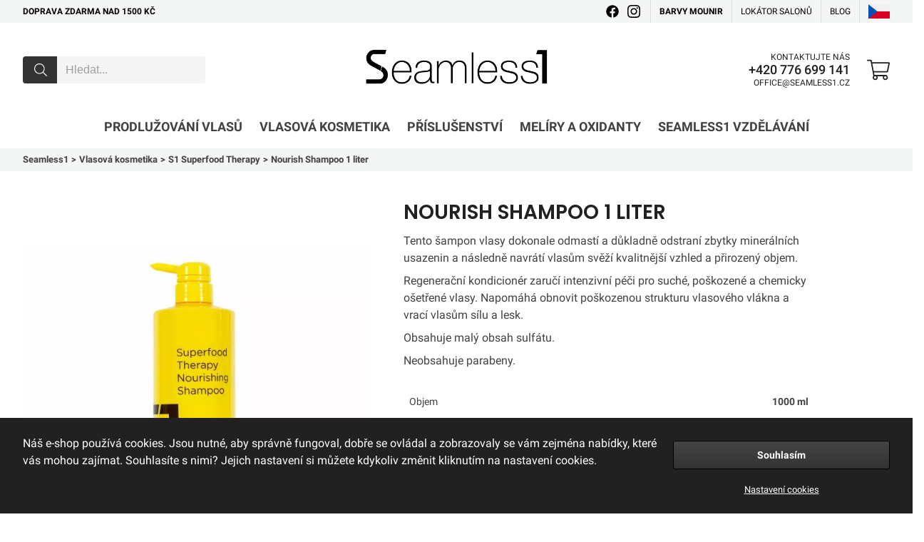

--- FILE ---
content_type: text/html; charset=utf-8
request_url: https://s1.seamless1.cz/vlasova-kozmetika/s1-superfood-therapy/nourish-shampoo-1-liter-p123
body_size: 22196
content:

<!DOCTYPE html>
<html lang="cs" data-country="CZ" data-locale="cs" data-currency="CZK">
<head>
<meta charset="utf-8"/>
<meta name="viewport" content="width=device-width, initial-scale=1, maximum-scale=5, minimum-scale=1, shrink-to-fit=no"/>
<meta itemprop="accessibilityControl" content="fullKeyboardControl"/>
<meta itemprop="accessibilityControl" content="fullMouseControl"/>
<meta itemprop="accessibilityHazard" content="noFlashingHazard"/>
<meta itemprop="accessibilityHazard" content="noMotionSimulationHazard"/>
<meta itemprop="accessibilityHazard" content="noSoundHazard"/>
<meta itemprop="accessibilityAPI" content="ARIA"/>
<meta name="apple-mobile-web-app-capable" content="yes"/>
<meta name="apple-mobile-web-app-status-bar-style" content="black-translucent"/>
<title>Nourish Shampoo 1 liter</title>
<meta name="description" content=" Tento šampon vlasy dokonale odmastí a důkladně odstraní zbytky minerálních usazenin a následně navrátí vlasům svěží kvalitnější vzhled a přirozený objem"/>
<meta name="robots" content="all"/>
<link rel="canonical" href="https://s1.seamless1.cz/vlasova-kozmetika/s1-superfood-therapy/nourish-shampoo-1-liter-p123"/>
<meta property="og:type" content="website"/>
<meta property="og:title" content="Nourish Shampoo 1 liter"/>
<meta property="og:description" content=" Tento šampon vlasy dokonale odmastí a důkladně odstraní zbytky minerálních usazenin a následně navrátí vlasům svěží kvalitnější vzhled a přirozený objem"/>
<meta property="og:image" content="https://cdn1.seamless1.cz/nourish-shampoo-1-liter-p262.jpg"/>
<meta property="og:url" content="https://s1.seamless1.cz/vlasova-kozmetika/s1-superfood-therapy/nourish-shampoo-1-liter-p123"/>
<meta property="og:site_name" content="Seamless1"/>
<meta property="og:locale" content="cs_CZ"/>
<meta name="twitter:card" content="summary"/>
<meta name="twitter:title" content="Nourish Shampoo 1 liter"/>
<meta name="twitter:description" content=" Tento šampon vlasy dokonale odmastí a důkladně odstraní zbytky minerálních usazenin a následně navrátí vlasům svěží kvalitnější vzhled a přirozený objem"/>
<meta name="twitter:image" content="https://cdn1.seamless1.cz/nourish-shampoo-1-liter-p262.jpg"/>
<meta name="twitter:site" content="Seamless1"/>
<link rel="alternate" hreflang="sk" href="https://s1.seamless1.sk/vlasova-kozmetika/s1-superfood-therapy/nourish-shampoo-1000-ml-p123"/><link rel="alternate" hreflang="cs" href="https://s1.seamless1.cz/vlasova-kozmetika/s1-superfood-therapy/nourish-shampoo-1-liter-p123"/><link rel="alternate" hreflang="x-default" href="https://s1.seamless1.sk/vlasova-kozmetika/s1-superfood-therapy/nourish-shampoo-1000-ml-p123"/>
<link rel="icon" href="https://cdn1.seamless1.sk/hero/favicon.png" sizes="16x16" type="image/png"/>
<link rel="sitemap" type="application/xml" title="Sitemap" href="/sitemap.xml"/>
<link rel="stylesheet" href="/data/styles/bundles/main.NkMiJMnHohXLPLvmgit1RYKsDGE.css" media="screen"/>
<script id="7TWmXoMt6zMD9D4CXBWHHK6XdDs">function LOG_ERROR(e){var n={message:e.message,filename:e.filename,line:e.lineno,column:e.colno,stack:e.stack,url:window.location.href,useragent:navigator.userAgent};if(navigator.sendBeacon)navigator.sendBeacon("/error",new Blob([JSON.stringify(n)],{type:"application/json"}));else{var o=new XMLHttpRequest;o.open("POST","/error",!0),o.setRequestHeader("Content-Type","application/json"),o.onload=function(){},o.send(JSON.stringify(n))}}window.addEventListener?window.addEventListener("error",LOG_ERROR):window.attachEvent&&window.attachEvent("onerror",LOG_ERROR);</script>
<script id="NnVToiQiwrbLkA45OMuGGLQGfaY">"undefined"!=typeof CSS&&CSS.supports&&CSS.supports("display","contents")||(document.onreadystatechange=function(){if("interactive"===document.readyState){var e=document.createElement("div");e.classList.add("unsupported-browser"),e.innerHTML="<div>"+Dictionaries.browserhandle+'<div><a href="https://www.google.com/chrome" title="Google Chrome"><img src="https://ssl.gstatic.com/subscriptions/browsers/chrome_f134d00a78d7682ffb1785393257310f.jpg" alt="Google Chrome" />Google Chrome</a><a href="https://www.microsoft.com/edge" title="Microsoft Edge"><img src="https://ssl.gstatic.com/subscriptions/browsers/edge_948069d1beb0b1c1147b4d132ebc7581.jpg" alt="Microsoft Edge" />Microsoft Edge</a><a href="https://www.mozilla.com/firefox" title="Mozilla Firefox"><img src="https://ssl.gstatic.com/subscriptions/browsers/firefox_78b439ab8c80ef87116e9ff3b6d19b68.jpg" alt="Mozilla Firefox" />Mozilla Firefox</a></div></div>',document.body.appendChild(e);var o={description:"Unsupported browser",fatal:!0};if(void 0!==window.HKGreen&&void 0!==window.HKGreen.Analytics)try{HKGreen.Analytics.exception(o)}catch(e){}else window.addEventListener("hkgreen-analytics-onload",(()=>{try{HKGreen.Analytics.exception(o)}catch(e){}}),{once:!0})}});</script>
<script>(function(){var dictionaries={"browserhandle":"<H1>Váš prohlížeč není podporován</h1><p>Chcete-li používat naši stránku, nainstalujte si některý z těchto prohlížečů</p>","search":{"placeholder":"Hledat","messages":{"no-products":"Nebyly nalezeny žádné produkty","found-categories":"Nalezené kategorie","no-categories":"Nebyly nalezeny žádné kategorie","found-articles":"Nalezené články","no-articles":"Nebyly nalezeny žádné články","show-more":"Zobrazit více..."}},"addRating":{"title":"Přidat hodnocení","send":"Odeslat","close":"Zavřít","customer-name":"Jméno a příjmení","email":"Email","overall-rating":"Celkové hodnocení","overall-impression":"Celkový dojem","pros":"Klady","cons":"Zápory","tip":"Napište klady a zápory, každý bod na jeden řádek. Nechte prázdné, pokud Vám nic nenapadá.","from":"z","messages":{"success":"Hodnocení bylo úspěšně přidáno","already-voted":"Tento produkt jste již hodnotili","error":"Hodnocení se nepodařilo přidat, prosím zkuste to znovu"}},"addToCart":{"title":"Produkt byl úspěšně přidán do košíku!","show-cart":"Zobrazit košík","continue-shopping":"Pokračovat v nákupu"},"deleteFromCart":{"title":"Určitě chcete odstranit produkt z košíku?","delete":"Odstranit","close":"Zavřít"},"changePayment":{"title":"Zvolte nový způsob platby","change":"Změnit","close":"Zavřít"},"restoreOrder":{"title":"Určitě chcete obnovit objednávku?","restore":"Obnovit","close":"Zavřít"},"cancelOrder":{"title":"Určitě chcete zrušit objednávku?","cancel":"Zrušit","close":"Zavřít"},"claimOrder":{"title":"Zvolte produkty na reklamaci","reclaim":"Reklamovat","close":"Zavřít"},"returnOrder":{"title":"Zvolte produkty na vrácení","return":"Vrátit","close":"Zavřít"},"orderLog":{"success":"Objednávka byla úspěšně aktualizována","error":"Objednávku se nepodařilo aktualizovat"},"packeta":{"city-point-placeholder":"vyberte město výdejny","point-placeholder":"vyberte adresu výdejny"},"phoneValidation":{"title":"Upravili jsme vaše telefonní číslo","text":"Je toto vaše telefonní číslo?","yes":"ano","no":"Ne"},"couponValidation":{"success":"Gratulujeme, Vaše sleva byla úspěšně uplatněna!","invalid":"Litujeme, ale zadaný kupón je neplatný","close":"Zavřít"},"s1Event":{"title":"Registrace na školení Seamless1","register":"Zaregistrovat","close":"Zavřít"}};window.Dictionaries=dictionaries;})();</script>

<script id="g6-FiNsVvpqVCXGBHCpaYCPxvHw">window.executeScript=function(e){var t=document.createElement("script");t.text=e.text,[...e.attributes].forEach((e=>t.setAttribute(e.name,e.value))),e.parentNode.replaceChild(t,e)},window.executeScripts=function(e){e&&void 0!==e.tagName&&"script"==e.tagName.toLowerCase()?executeScript(e):e.nodeType!==Node.TEXT_NODE&&[...e.getElementsByTagName("script")].forEach((e=>executeScript(e)))},(Node||Element).prototype.replaceWithHTML=function(e){e=e.replace(/<[s]tyle[^>]*>[\s\S]*?<\/[s]tyle>/g,"");var t=document.createElement("div");t.innerHTML=e;var r=[...t.childNodes];for(var o of r)this.parentNode.insertBefore(o,this);for(var a of(this.remove(),r))executeScripts(a);window.lazyLoad&&window.lazyLoad()},(Node||Element).prototype.parentSelector=function(e){for(var t=this.parentNode;t;){if(t.matches&&t.matches(e))return t;t=t.parentNode}};</script>

<style>
body{grid-template-areas:"header"
        "nav"
        "breadcrumbs"
        "main"
        "benefits"
        "related"
        "latest"
        "footer";grid-template-columns:1fr!important}
@media (min-width: 768px){
body{grid-template-rows:auto auto auto auto 1fr auto auto auto auto}
}
@media not all and (min-width: 768px){
body{grid-template-areas:"header"
            "breadcrumbs"
            "menu"
            "main"
            "benefits"
            "related"
            "latest"
            "footer";row-gap:0}
}
@media (min-width: 768px){
body >nav.Breadcrumbs{margin-bottom:48px}
body nav#Menu{display:none}
}
main,aside.Products-Slider{--background:var( --content-bg );--background-alternate:var( --content-alternate-bg );--background-overlay:var( --content-overlay-bg );--heading-color:var( --content-heading-color );--color:var( --content-color )}
@media not all and (min-width: 768px){
main,aside.Products-Slider{--background:var( --mobile-content-bg, --content-bg );--background-alternate:var( --mobile-content-alternate-bg, --content-alternate-bg );--heading-color:var( --mobile-content-heading-color, --content-heading-color );--color:var( --mobile-content-color, --content-color )}
}
main{grid-area:main;position:relative;display:grid;color:var(--color)}
main:before{position:absolute;content:'';background:rgba(255,255,255,0.0)}
main.loading:before{z-index:1;top:0;left:0;width:100%;height:100%;background:rgba(255,255,255,0.75);transition:background 500ms;pointer-events:none}
@media (min-width: 768px){
main{grid-template-columns:40% 60%;grid-gap:48px;margin-bottom:48px}
main h2.Label{margin-bottom:24px}
}
@media not all and (min-width: 768px){
main{row-gap:8vw;margin-bottom:4vw}
main h2.Label{margin-bottom:4vw}
}
@media (min-width: 768px){
main div.sticky > *{position:-webkit-sticky;position:sticky;top:24px}
}
@media not all and (min-width: 768px){
main div.sticky{display:contents}
}
main #ProductDetailGallery{grid-row-start:1;width:100%;height:604px}
@media not all and (min-width: 768px){
main #ProductDetailGallery{width:100vw;height:100vw;margin:0 -4vw;--gallery-thumbnails-size:4vw;--selection-highlight:var( --highlighted-bg )}
}
@media (min-width: 768px){
main #ProductDetailGallery{--gallery-thumbnails-size:96px;--gallery-thumbnails-margin:24px;grid-column-start:1;grid-column-end:2}
}
@media screen and (max-width: 1216px) and (min-width: 768px){
main #ProductDetailGallery{margin:0 24px}
}
main #ProductDetailInfo{display:flex;flex-wrap:wrap;flex-direction:column;grid-row-start:1}
main #ProductDetailInfo h1{width:100%;margin-bottom:12px}
@media not all and (min-width: 768px){
main #ProductDetailInfo h1{margin-bottom:4vw}
}
main #ProductDetailInfo .ProductRating{width:100%;margin-bottom:24px}
@media not all and (min-width: 768px){
main #ProductDetailInfo .ProductRating{margin-bottom:8vw}
}
main #ProductDetailInfo .shipping,main #ProductDetailInfo .ProductStockCount{font-size:14px;line-height:18px;margin-bottom:8px}
@media not all and (min-width: 768px){
main #ProductDetailInfo .shipping,main #ProductDetailInfo .ProductStockCount{font-size:3.5vw;line-height:4.5vw;margin-bottom:2vw}
}
main #ProductDetailInfo .shipping span,main #ProductDetailInfo .ProductStockCount span{font-weight:bold;padding-left:4px}
@media not all and (min-width: 768px){
main #ProductDetailInfo .shipping span,main #ProductDetailInfo .ProductStockCount span{padding-left:1vw}
}
main #ProductDetailInfo .shipping .green,main #ProductDetailInfo .ProductStockCount .green{color:var(--highlighted-color)}
main #ProductDetailInfo .shipping.red,main #ProductDetailInfo .ProductStockCount.red{font-weight:bold;color:#BF360C}
main #ProductDetailInfo .price{color:var(--highlighted-color);font-size:28px;line-height:32px;margin-top:12px;font-weight:500;white-space:nowrap}
main #ProductDetailInfo .price >span{font-weight:bold}
main #ProductDetailInfo .price >.vat{font-size:24px;font-weight:500}
@media not all and (min-width: 768px){
main #ProductDetailInfo .price >.vat{font-size:5vw}
main #ProductDetailInfo .price{font-size:7vw;line-height:8vw;margin-top:2vw}
}
main #ProductDetailInfo .discount{display:flex;margin-bottom:24px}
@media not all and (min-width: 768px){
main #ProductDetailInfo .discount{margin-bottom:8vw}
}
main #ProductDetailInfo .discount >div.percentage,main #ProductDetailInfo .discount >div.before,main #ProductDetailInfo .discount >div.prices{display:flex;flex-direction:column;line-height:20px;font-size:14px;font-weight:600;justify-content:center;margin-right:12px;padding-right:12px;border-right:1px solid #e0e0e0}
@media not all and (min-width: 768px){
main #ProductDetailInfo .discount >div.percentage,main #ProductDetailInfo .discount >div.before,main #ProductDetailInfo .discount >div.prices{font-size:3vw;line-height:4vw;margin-right:2vw;padding-right:2vw}
}
main #ProductDetailInfo .discount >div.percentage > div > span.contents,main #ProductDetailInfo .discount >div.before > div > span.contents,main #ProductDetailInfo .discount >div.prices > div > span.contents{font-size:28px;line-height:28px;position:relative}
@media not all and (min-width: 768px){
main #ProductDetailInfo .discount >div.percentage > div > span.contents,main #ProductDetailInfo .discount >div.before > div > span.contents,main #ProductDetailInfo .discount >div.prices > div > span.contents{font-size:6vw;line-height:6vw}
}
main #ProductDetailInfo .discount >div.percentage > div > span:not(.contents),main #ProductDetailInfo .discount >div.before > div > span:not(.contents),main #ProductDetailInfo .discount >div.prices > div > span:not(.contents){font-size:24px;font-weight:500}
@media not all and (min-width: 768px){
main #ProductDetailInfo .discount >div.percentage > div > span:not(.contents),main #ProductDetailInfo .discount >div.before > div > span:not(.contents),main #ProductDetailInfo .discount >div.prices > div > span:not(.contents){font-size:5vw}
}
main #ProductDetailInfo .discount >div.percentage > span,main #ProductDetailInfo .discount >div.before > span,main #ProductDetailInfo .discount >div.prices > span{text-transform:uppercase;line-height:20px;font-size:14px;font-weight:500}
@media not all and (min-width: 768px){
main #ProductDetailInfo .discount >div.percentage > span,main #ProductDetailInfo .discount >div.before > span,main #ProductDetailInfo .discount >div.prices > span{font-size:3vw;line-height:4vw}
}
main #ProductDetailInfo .discount >div.percentage{color:#C62828}
main #ProductDetailInfo .discount >div.before{color:var(--content-alternate-color)}
main #ProductDetailInfo .discount >div.before >div{position:relative}
main #ProductDetailInfo .discount >div.before >div:before{content:"";display:inline-block;position:absolute;left:50%;margin-left:-55%;top:0;width:110%;height:100%;background:linear-gradient(to left top, transparent 48.5%, #999 48.5%, #999 51.5%, transparent 51.5%)}
main #ProductDetailInfo .discount >div.prices{border-right:0}
main #ProductDetailInfo .discount >div.prices >span{line-height:20px;font-size:14px;font-weight:500;color:var(--highlighted-color)}
@media not all and (min-width: 768px){
main #ProductDetailInfo .discount >div.prices >span{font-size:3vw;line-height:4vw}
}
main #ProductDetailInfo .discount >div.prices >.price{font-size:28px;line-height:28px;margin:0}
@media not all and (min-width: 768px){
main #ProductDetailInfo .discount >div.prices >.price{font-size:6vw;line-height:6vw}
}
main #ProductDetailInfo .discount >div.prices >.vat{color:#777;font-size:14px;font-weight:300}
@media not all and (min-width: 768px){
main #ProductDetailInfo .discount >div.prices >.vat{font-size:3vw}
}
main #ProductDetailInfo .cart{display:flex;justify-content:space-between;align-items:center;margin-top:16px;column-gap:24px}
@media not all and (min-width: 768px){
main #ProductDetailInfo .cart{margin-top:2vw;column-gap:4vw}
}
main #ProductDetailInfo .cart .cart-quantity{--form-number-height:52px;--form-number-width:192px;--form-border-color:#ccc;--form-font-size:16px;--form-hover-background:#e8ebeb;--form-border-radius:4px;--form-hover-color:black;--form-focus-color:black;--form-focus-background:#d4d6d6}
main #ProductDetailInfo .cart .cart-quantity > *{box-sizing:border-box}
@media not all and (min-width: 768px){
main #ProductDetailInfo .cart .cart-quantity{--form-number-height:12vw;--form-number-width:40vw}
}
main #ProductDetailInfo .cart > button{position:relative;--form-button-border-color:#455A64;--form-button-background:#455A64;--form-button-height:52px;--form-button-border-radius:4px;--form-button-font-size:16px;--form-button-font-weight:500;--form-button-inner-height:50px;letter-spacing:0.025em;padding-left:var(--form-button-inner-height);padding-right:0;transition:background 250ms, border 250ms}
main #ProductDetailInfo .cart > button i{position:absolute;top:0;left:0;height:var(--form-button-inner-height);width:var(--form-button-inner-height);--icon-width:var(--form-button-inner-height);--icon-height:var(--form-button-inner-height);--icon-mask-size:24px 24px;background:#37474F;transition:background 250ms}
main #ProductDetailInfo .cart > button:hover{--form-button-background:#263238;--form-button-border-color:#263238}
@media not all and (min-width: 768px){
main #ProductDetailInfo .cart > button{--icon-mask-size:6vw 6vw;--form-button-height:12vw;--form-button-inner-height:calc( 12vw - 2px)}
}
main #ProductDetailInfo .cart > button[disabled]{transition:unset}
main #ProductDetailInfo .cart > button[disabled] > i{transition:unset;display:flex}
main #ProductDetailInfo .cart > button[disabled] > i:before{content:'';width:24px;height:24px;background:var(--progress-color, white);-webkit-mask-image:url('[data-uri]');mask-image:url('[data-uri]');-webkit-mask-repeat:no-repeat;mask-repeat:no-repeat;-webkit-mask-size:100%;mask-size:100%;margin:auto}
@media not all and (min-width: 768px){
main #ProductDetailInfo{width:100%;grid-row-start:2}
}
@media (min-width: 768px){
main #ProductDetailInfo{max-width:576px;grid-column-start:2;grid-column-end:3}
}
main #ProductVariants{margin-bottom:32px}
@media not all and (min-width: 768px){
main #ProductVariants{margin-bottom:4vw}
}
@media (min-width: 768px){
main #ProductVariants{margin-top:-32px}
}
main #ProductVariants strong{text-transform:capitalize;font-size:16px;line-height:24px;margin-bottom:12px;display:block}
@media not all and (min-width: 768px){
main #ProductVariants strong{font-size:4.5vw;line-height:7vw;margin-bottom:2vw}
}
@media (min-width: 768px){
main #ProductVariants strong{margin-top:32px}
}
main #ProductVariants .Variants{display:flex;flex-wrap:wrap;grid-gap:12px}
@media not all and (min-width: 768px){
main #ProductVariants .Variants{grid-gap:2vw}
}
main #ProductVariants .Variants >a{font-weight:500;font-size:16px;line-height:28px;color:var(--content-alternate-color);border:1px solid var(--border-color);border-radius:4px;display:inline-block;padding:4px 12px;user-select:none;white-space:nowrap;transition:all 200ms ease-in-out;min-width:24px;text-align:center}
@media not all and (min-width: 768px){
main #ProductVariants .Variants >a{padding:1.5vw 2vw;font-size:4vw;line-height:8vw;min-width:8vw}
}
main #ProductVariants .Variants >a:hover{color:#212121;border-color:#EEEEEE;background:#EEEEEE}
main #ProductVariants .Variants >a.active{color:white;border-color:var(--highlighted-bg);background:var(--highlighted-bg)}
main #ProductVariants .Variants >a.disabled{background:rgba(0,0,0,.035);color:rgb(170, 170, 170);opacity:0.7}
main #ProductDetailDescription{grid-row-start:2;font-weight:400;font-size:16px;line-height:24px;margin-bottom:8px;color:var(--content-color)}
@media not all and (min-width: 768px){
main #ProductDetailDescription{width:100%;grid-row-start:3;font-size:4vw;line-height:6.5vw}
}
@media (min-width: 768px){
main #ProductDetailDescription{grid-column-start:1;grid-column-end:2}
}
main #ProductDetailParameters{grid-row-start:2}
@media (min-width: 768px){
main #ProductDetailParameters{margin:12px 0;grid-column-start:2;grid-column-end:3}
}
@media not all and (min-width: 768px){
main #ProductDetailParameters{margin:2vw 0;width:100%;grid-row-start:4}
}
main #ProductDetailParameters table{width:100%;border-spacing:0;border-collapse:collapse}
main #ProductDetailParameters table tr:nth-child(even){background:var(--background-alternate)}
main #ProductDetailParameters table td{height:36px;padding:0 8px;font-size:14px}
main #ProductDetailParameters table td:last-child{text-align:right;font-weight:bold}
main #ProductDetailParameters table td[itemprop="value"]:after{content:attr(data-unit)}
@media not all and (min-width: 768px){
main #ProductDetailParameters table{margin:0 -4vw;width:100vw}
main #ProductDetailParameters table td{height:10vw;font-size:3.5vw;padding:0 4vw}
}
.Products-Slider{width:100%;display:grid;row-gap:24px;grid-auto-rows:min-content}
@media not all and (min-width: 768px){
.Products-Slider{row-gap:4vw}
}
.latest{grid-area:latest}
.related{grid-area:related}
@media screen and (max-width: 1216px) and (min-width: 768px){
main{grid-template-columns:calc(45% - 24px) calc(55% - 24px)}
main #ProductDetailGallery,main #ProductDetailInfo,main #ProductDetailDescription,main #ProductDetailParameters{width:100%}
.Product-Review,.Products-Slider{--width:100%}
}
button.Button{display:flex;flex-direction:row;justify-content:center;align-items:center;box-sizing:border-box;border:1px solid var( --form-button-border-color, var( --form-border-color, #1e87f0 ));background:var( --form-button-background, var( --form-highlight-background, #1e87f0 ));width:var( --form-button-width, var( --form-width, 100% ));min-width:var( --form-button-width, var( --form-width, unset ));height:var( --form-button-height, var( --form-height, 48px ));padding:0 var( --form-button-padding, var( --form-padding, 7px ));font-size:var( --form-button-font-size, var( --form-font-size, 14px ));color:var( --form-button-color, white );font-family:var( --form-button-font-family, var( --form-font-family, inherit ));font-weight:var( --form-button-font-weight, bold );border-radius:var( --form-button-border-radius, var( --form-border-radius, 2px ));margin:var( --form-button-margin, var( --form-margin, 8px 0 ));cursor:pointer;outline:none;-moz-user-select:none;-webkit-user-select:none;-ms-user-select:none;user-select:none}
button.Button.inline{display:inline-flex}
.Gallery{position:relative;width:648px;height:768px;overflow:hidden;user-select:none;-moz-user-select:none;-webkit-user-select:none;-ms-user-select:none;background:rgba( 0, 0, 0, 0 );transition:background 500ms cubic-bezier(.4,0,.22,1);font-family:-apple-system,system-ui,BlinkMacSystemFont,"Segoe UI",Roboto,"Helvetica Neue",Arial,sans-serif}
@media not all and (min-width: 768px){
.Gallery{width:100vw;height:calc( 100vw + 8vw );margin:0 -4vw;--gallery-thumbnails-size:4vw;--selection-highlight:var( --highlighted-bg )}
}
.Gallery.overlay{position:fixed;width:auto;height:auto;top:0;left:0;right:0;bottom:0;z-index:9999;background:rgba( 0, 0, 0, 1 )}
.Gallery.single{height:648px}
@media not all and (min-width: 768px){
.Gallery.single{width:100vw;height:100vw}
}
.Gallery.single >.GalleryCarousel{height:100%}
@media not all and (min-width: 768px){
.Gallery.single >.GalleryCarousel{height:100vw}
}
.Gallery.single >.GalleryThumbnails{display:none}
.Gallery >.GalleryCarousel{position:absolute;top:0;left:0;width:100%;height:calc( 100% - var( --gallery-thumbnails-size, 96px ) - var( --gallery-thumbnails-margin, 24px ));overflow-x:scroll;align-items:center;scroll-snap-type:x mandatory}
.Gallery >.GalleryCarousel::-webkit-scrollbar{display:none}
.Gallery >.GalleryCarousel{-ms-overflow-style:none;scrollbar-width:none}
@media not all and (min-width: 768px){
.Gallery >.GalleryCarousel{width:100vw;height:100vw}
}
.Gallery >.GalleryCarousel:before{content:'';padding-left:calc( 100% * var( --slides, 0 ))}
.Gallery >.GalleryCarousel:not(.inited):after{content:'';position:absolute;top:0;left:100%;padding-left:calc( 100% );scroll-snap-align:start;scroll-snap-stop:always}
.Gallery >.GalleryCarousel > picture{position:absolute;top:0;left:calc( 100% * var( --index, 0 ));display:flex;align-items:center;justify-content:center;scroll-snap-align:start;scroll-snap-stop:always;width:100%;height:100%;overflow:scroll;cursor:zoom-in}
.Gallery >.GalleryCarousel > picture::-webkit-scrollbar{display:none}
.Gallery >.GalleryCarousel > picture{-ms-overflow-style:none;scrollbar-width:none}
.Gallery >.GalleryCarousel > picture img{height:100%;width:100%;object-fit:contain}
.Gallery >.GalleryThumbnails{display:flex;flex-direction:row;position:absolute;bottom:0;left:0;width:100%;height:var( --gallery-thumbnails-size, 96px );justify-content:flex-start;align-items:center}
.Gallery >.GalleryThumbnails > a{position:relative;display:block;width:var( --gallery-thumbnails-size, 96px );min-width:var( --gallery-thumbnails-size, 96px );height:var( --gallery-thumbnails-size, 96px );overflow:hidden;margin-right:16px;cursor:zoom-in}
.Gallery >.GalleryThumbnails > a:after{content:'';position:absolute;top:0;left:0;bottom:0;right:0;background:var( --content-overlay-light-bg )}
.Gallery >.GalleryThumbnails > a > picture > img{position:absolute;width:calc(100% - 8px);height:calc(100% - 8px);margin:4px;background-color:white;object-fit:contain;opacity:calc( 0.8 + 0.2 * var( --selection ));transform:scale( calc( 0.75 + 0.25 * var( --selection ) ))}
@media not all and (min-width: 768px){
.Gallery >.GalleryThumbnails{pointer-events:none;justify-content:center}
.Gallery >.GalleryThumbnails > a{width:calc( 2.4vw * var( --scale, 1 ));min-width:calc( 2.4vw * var( --scale, 1 ));height:calc( 2.4vw * var( --scale, 1 ));margin:0 calc( 0.8vw * var( --scale, 1 ));border-radius:50%;background-color:#ccc}
.Gallery >.GalleryThumbnails > a:after{content:'';position:absolute;width:100%;height:100%;opacity:var(--selection);background:var(--selection-highlight)}
.Gallery >.GalleryThumbnails > a > picture > img{display:none}
}
label.Number{position:relative;display:flex;flex-direction:row;justify-content:center;box-sizing:border-box;width:var( --form-number-width, var( --form-width, 100% ));min-width:var( --form-number-width, var( --form-width, unset ));height:var( --form-number-height, var( --form-height, 48px ));border:var( --form-number-border-size, var( --form-border-size, 1px )) solid var( --form-number-border-color, var( --form-border-color, #999 ));padding:0 var( --form-number-padding, var( --form-padding, 7px ));font-size:var( --form-number-font-size, var( --form-font-size, 14px ));font-family:var( --form-number-font-family, var( --form-font-family, inherit ));border-radius:var( --form-number-border-radius, var( --form-border-radius, 2px ));margin:var( --form-number-margin, var( --form-margin, 8px 0 ));background:var( --form-number-background, var( --form-background, white ));overflow:hidden;-moz-user-select:none;-webkit-user-select:none;-ms-user-select:none;user-select:none}
label.Number.inline{display:inline-flex}
label.Number >input{box-sizing:border-box;text-align:center;padding:0;margin:0;outline:none;border:none;font-size:inherit;font-family:inherit;height:calc( var( --form-number-height, var( --form-height, 48px )) - 2 * var( --form-number-border-size, var( --form-border-size, 1px )));line-height:calc( var( --form-number-height, var( --form-height, 48px )) - 2 * var( --form-number-border-size, var( --form-border-size, 1px )));background:transparent}
label.Number >input::-webkit-outer-spin-button,label.Number >input::-webkit-inner-spin-button{-webkit-appearance:none;margin:0}
label.Number[data-value] >input{opacity:0}
label.Number >span{position:absolute;top:0;bottom:0;width:calc( var( --form-number-height, var( --form-height, 48px )) - 2 * var( --form-number-border-size, var( --form-border-size, 1px )));height:calc( var( --form-number-height, var( --form-height, 48px )) - 2 * var( --form-number-border-size, var( --form-border-size, 1px )));line-height:calc( var( --form-number-height, var( --form-height, 48px )) - 2 * var( --form-number-border-size, var( --form-border-size, 1px )));text-align:center;font-weight:bold;background:#f4f5f5;cursor:pointer;border-width:0;border-color:var( --form-number-border-color, var( --form-border-color, #999 ));border-style:solid}
label.Number >span:active{background:#e7e8e8}
label.Number >span.minus{left:0;border-right-width:var( --form-number-border-size, var( --form-border-size, 1px ))}
label.Number >span.plus{right:0;border-left-width:var( --form-number-border-size, var( --form-border-size, 1px ))}
label.Number[data-limit="minimum"] > span.minus,label.Number[data-limit="maximum"] > span.plus{opacity:0.5;cursor:default}
label.Number:last-child{left:100px}
label.Number:focus-within{border-color:var( --form-input-border-color, var( --form-border-color, var( --form-input-border-focus-color, var( --form-border-focus-color, #1e87f0 ))))}
label.Number:focus-within[data-value]>input{opacity:1}
label.Number:focus-within:after{display:none}
label.Number[data-value]:after{position:absolute;text-align:center;top:0;left:0px;right:0px;height:calc( var( --form-number-height, var( --form-height, 48px )) - 2 * var( --form-number-border-size, var( --form-border-size, 1px )));line-height:calc( var( --form-number-height, var( --form-height, 48px )) - 2 * var( --form-number-border-size, var( --form-border-size, 1px )));content:attr( data-value );pointer-events:none}
.Products-Slider{position:relative;padding-top:48px;padding-bottom:36px;width:var(--width, 1216px)}
.Products-Slider >a:not(.call-to-action){color:var(--highlighted-color)}
.Products-Slider .Slider{scroll-snap-type:x mandatory;scroll-behavior:smooth;-webkit-overflow-scrolling:touch;display:grid;grid-auto-columns:calc(( 100% - 4 * 24px ) / 5);width:100%;overflow:hidden;overflow-x:scroll;grid-auto-flow:column dense;grid-column-gap:24px;scrollbar-width:none}
.Products-Slider .Slider::-webkit-scrollbar{display:none}
@media (min-width: 768px){
.Products-Slider .Slider{padding-bottom:12px}
}
.Products-Slider .Slider >div.ProductListItem{display:contents}
.Products-Slider .Slider >div.ProductListItem>.gallery{grid-row:1}
.Products-Slider .Slider >div.ProductListItem>.name{grid-row:2}
.Products-Slider .Slider >div.ProductListItem>.rating{grid-row:3}
.Products-Slider .Slider >div.ProductListItem>.variants{display:none}
.Products-Slider .Slider >div.ProductListItem>.price{grid-row:4}
.Products-Slider .Slider::-webkit-scrollbar{display:none}
@media not all and (min-width: 768px){
.Products-Slider{width:92vw;padding:8vw 0}
.Products-Slider .Slider{margin:0 -4vw;padding:0 4vw;grid-auto-columns:calc(( 100% - 2 * 4vw ) / 3);grid-column-gap:4vw;scroll-padding:0 4vw;scroll-snap-stop:always;grid-template-rows:max-content max-content auto 4.5vw}
.Products-Slider .Slider:after{content:"";width:1px;margin-left:-1px}
.Products-Slider .Slider >a:nth-child(3n) >.gallery{scroll-snap-align:start}
}
.Products-Slider:hover .Slider-arrow:not(.hidden){opacity:1;visibility:visible}
div.ProductListItem{text-decoration:none;outline:none;color:inherit;cursor:pointer;-moz-user-select:none;-webkit-user-select:none;-ms-user-select:none;user-select:none}
div.ProductListItem >span{position:relative;display:block;text-align:center}
div.ProductListItem > a{display:flex}
div.ProductListItem > a .gallery{position:relative;box-sizing:border-box;height:0;width:100%;padding-top:100%;overflow:hidden;margin-bottom:8px;background:white}
@media not all and (min-width: 768px){
div.ProductListItem > a .gallery{margin-bottom:2vw}
}
div.ProductListItem > a .gallery img{position:absolute;top:0;left:0;width:100%;height:100%;object-fit:contain}
div.ProductListItem > a .gallery >.discount{position:absolute;top:13px;right:-28px;font-size:16px;line-height:22px;font-weight:bold;background:#D50000;width:112px;height:32px;display:flex;align-items:center;justify-content:center;color:white;transform:rotate(45deg)}
@media not all and (min-width: 768px){
div.ProductListItem > a .gallery >.discount{top:2.6vw;right:-5.6vw;font-size:3.2vw;line-height:4.4vw;width:22.4vw;height:6.4vw}
}
div.ProductListItem.background > a > .gallery:after{pointer-events:none;position:absolute;top:0;left:0;right:0;bottom:0;content:"";background-color:rgba( 38, 50, 56, 0.05 )}
div.ProductListItem >.name{font-weight:500;font-size:14px;line-height:20px;text-transform:uppercase}
@media not all and (min-width: 768px){
div.ProductListItem >.name{font-size:3.5vw;line-height:5vw;max-height:10vw;overflow:hidden;text-overflow:ellipsis;display:-webkit-box;-webkit-box-orient:vertical;-webkit-line-clamp:2;margin-bottom:2vw}
}
div.ProductListItem >.price{font-weight:700;font-size:18px;line-height:24px;color:var(--highlighted-color)}
div.ProductListItem >.price .mobile{display:none}
@media not all and (min-width: 768px){
div.ProductListItem >.price{font-size:4.5vw;line-height:4.5vw}
div.ProductListItem >.price .mobile{display:block}
div.ProductListItem >.price .desktop{display:none}
}
div.ProductListItem >.variants{display:flex;flex-wrap:wrap;align-items:center;justify-content:center;grid-gap:12px;margin-bottom:8px}
@media not all and (min-width: 768px){
div.ProductListItem >.variants{grid-gap:2vw;margin-bottom:2vw}
}
div.ProductListItem >.variants > a{display:inline-block;height:32px;font-size:16px;line-height:32px;font-weight:500;text-align:center;padding:0 4px;margin-top:8px;color:var(--content-alternate-color);border:1px solid var(--border-color);border-radius:4px;user-select:none;white-space:nowrap;transition:all 200ms ease-in-out}
@media not all and (min-width: 768px){
div.ProductListItem >.variants > a{width:7vw;height:6vw;font-size:4vw;line-height:6vw;margin-top:2vw}
}
div.ProductListItem >.variants > a:hover{color:#212121;border-color:#EEEEEE;background:#EEEEEE}
div.ProductListItem >.rating>.Rating{--rating-height:16px;margin:8px auto}
@media not all and (min-width: 768px){
div.ProductListItem >.rating>.Rating{margin:2vw auto;--rating-height:3.2vw}
}
div.ProductListItem >.rating:not(.tooltip) >.Rating:after{display:none}
.cookie-submit-popup{--background:var( --consent-bg );--color:var( --consent-color )}
@media not all and (min-width: 768px){
.cookie-submit-popup{--background:var( --mobile-consent-bg, --consent-bg );--color:var( --mobile-consent-color, --consent-color )}
}
.cookie-submit-popup{position:fixed;bottom:0;left:0;right:0;width:100%;z-index:998;background:var(--background);color:var(--color)}
.cookie-submit-popup >div.cookies-popup-content{max-width:1216px;margin:auto;padding:24px;display:flex}
@media not all and (min-width: 768px){
.cookie-submit-popup >div.cookies-popup-content{flex-direction:column;padding:4vw;padding-bottom:calc( 4vw + ( env(safe-area-inset-bottom) / 2 ) )}
}
.cookie-submit-popup >div.cookies-popup-content >p{color:var(--color)}
@media (min-width: 768px){
.cookie-submit-popup >div.cookies-popup-content >p{width:75%}
}
@media not all and (min-width: 768px){
.cookie-submit-popup >div.cookies-popup-content >p{text-align:center}
}
.cookie-submit-popup >div.cookies-popup-content >div.cookies-popup-buttons{display:flex;align-items:center;justify-content:center;flex-direction:column}
@media (min-width: 768px){
.cookie-submit-popup >div.cookies-popup-content >div.cookies-popup-buttons{width:25%}
}
.cookie-submit-popup >div.cookies-popup-content >div.cookies-popup-buttons >span{cursor:pointer;display:block;margin-top:12px;text-decoration:underline;font-size:13px;line-height:18px;white-space:nowrap;color:var(--color)}
@media not all and (min-width: 768px){
.cookie-submit-popup >div.cookies-popup-content >div.cookies-popup-buttons >span{margin-top:4vw}
}
p.cookie-setting-text{font-size:14px;line-height:20px;max-width:700px;margin-top:12px;margin-bottom:32px}
@media not all and (min-width: 768px){
p.cookie-setting-text{margin-top:4vw;margin-bottom:10vw}
}
div.cookies-setting-toggle-list{display:flex;flex-direction:column;max-width:700px}
div.cookies-setting-toggle-list >div.toggle-row{display:flex;justify-content:space-between;margin-bottom:24px;align-items:center}
@media not all and (min-width: 768px){
div.cookies-setting-toggle-list >div.toggle-row{flex-direction:column;align-items:flex-start;margin-bottom:8vw}
}
div.cookies-setting-toggle-list >div.toggle-row >div.toggle-text{display:flex;flex-direction:column;text-align:left;max-width:600px}
div.cookies-setting-toggle-list >div.toggle-row >div.toggle-text div.toggle-title{font-size:18px;line-height:24px;font-weight:500;margin-bottom:4px}
@media not all and (min-width: 768px){
div.cookies-setting-toggle-list >div.toggle-row >div.toggle-text div.toggle-title{margin-bottom:1vw}
}
div.cookies-setting-toggle-list >div.toggle-row >div.toggle-text div.toggle-text{font-size:14px;line-height:18px}
@media not all and (min-width: 768px){
div.cookies-setting-toggle-list >div.toggle-row >div.toggle-text div.toggle-text{margin-bottom:2vw}
}
label.Toggle{display:flex;flex-direction:row;justify-content:flex-start;align-items:center;font-size:var( --form-input-font-size, var( --form-font-size, 14px ));font-family:var( --form-input-font-family, var( --form-font-family, inherit ));margin:var( --form-input-margin, var( --form-margin, 8px 0 ));padding:0;cursor:pointer;pointer-events:none}
label.Toggle.inline{display:inline-flex}
label.Toggle >input{cursor:pointer;box-sizing:border-box;padding:0;margin:0;outline:none;border:none;font-size:inherit;font-family:inherit;height:var( --form-toggle-size, var( --form-size, 24px ));width:calc( 1.6 * var( --form-toggle-size, var( --form-size, 24px )));margin-right:8px;border:1px solid var( --form-toggle-border-color, var( --form-border-color, #a8a8a8 ));border-radius:var( --form-toggle-size, var( --form-size, 24px ));background:var( --form-toggle-background, var( --form-background, #ccc ));-webkit-appearance:none;-moz-appearance:none;appearance:none;pointer-events:auto;background-image:url("data:image/svg+xml;charset=UTF-8,%3Csvg%20width%3D%2232%22%20height%3D%2232%22%20viewBox%3D%220%200%2032%2032%22%20xmlns%3D%22http%3A%2F%2Fwww.w3.org%2F2000%2Fsvg%22%3E%3Ccircle%20fill%3D%22%23fff%22%20cx%3D%2216%22%20cy%3D%2216%22%20r%3D%2214%22%20%2F%3E%3C%2Fsvg%3E");background-repeat:no-repeat;background-size:auto 100%;background-position:left;transition:background 250ms}
label.Toggle >input:checked{background-color:var( --form-toggle-checked-background, var( --form-highlight-background, #1e87f0 ));background-position:right;border-color:var( --form-toggle-checked-border-color, var( --form-toggle-checked-background, var( --form-highlight-background, #1e87f0 )))}
label.Toggle[data-label]:after{content:attr(data-label);pointer-events:auto;display:block}
label.Toggle >*{pointer-events:auto}
</style>
<link rel="preload" href="/data/scripts/bundles/main.mGB8kyAvKjUUvri1Es-9d9PEp0E.min.js" as="script"/>
</head>









<body itemscope itemtype="https://schema.org/WebPage">

<header class="full-width-background" itemscope itemtype="https://schema.org/Organization">
<nav class="full-width-background">
<div style="text-transform: uppercase;"><b>Doprava zdarma nad 1500 Kč</b></div>
<div>

<a href="https://www.facebook.com/Seamless1SlovakiaCzechRepublic" target="_blank" title="facebook" data-icon="facebook" rel="noopener"></a>
<a href="https://www.instagram.com/seamless1sk_cz" target="_blank" title="instagram" data-icon="instagram" style="margin-right: 8px;" rel="noopener"></a>

<a href="https://mounir.seamless1.cz" title="Barvy Mounir" style="font-weight:bold;">Barvy Mounir</a>
<a href="/lokator-salonu-a7" title="Lokátor salonů">Lokátor salonů</a>
<a href="https://s1.seamless1.cz/blog" title="blog">blog</a>


<div class="dropdown">
<div class="countries">
<a href="https://s1.seamless1.sk/vlasova-kozmetika/s1-superfood-therapy/nourish-shampoo-1000-ml-p123" title="Nourish Shampoo 1000 ml" data-flag-after="sk">Slovensko</a><a href="https://s1.seamless1.cz/vlasova-kozmetika/s1-superfood-therapy/nourish-shampoo-1-liter-p123" title="Nourish Shampoo 1 liter" data-flag-after="cz">Česko</a>
</div>
<div data-flag="cz"></div>
</div>
</div>
</nav>
<a href="javascript:Toggle_menu(&#039;menu&#039;,&#039;Menu&#039;);" title="Menu" class="menu-icon" data-icon="menu"></a>

<form class="suggestor search" autocomplete="off" action="/" role="search" itemprop="potentialAction" itemscope itemtype="https://schema.org/SearchAction">
<meta itemprop="target" content="https://s1.seamless1.cz/?search={search}"/>
<div class="autocomplete">
<input itemprop="query-input" aria-label="search" id="_Search" data-currency="Kč" type="text" name="search" placeholder="Hledat..."/>
</div>
<button type="submit" data-icon="search" aria-label="search button"></button>
<i data-icon="cancel" class="menu-icon" onclick="Toggle_menu('search')"></i>
</form>


<div></div>
<div class="Logo" itemprop="name">
<a rel="home" itemprop="url" href="https://s1.seamless1.cz" title="Domů" class="logo" style="--logo:url(&#039;https://cdn1.seamless1.sk/hero/seamless_logo_flat.jpg&#039;);--logo2x:url(&#039;https://cdn1.seamless1.sk/hero/seamless_logo_flat.jpg&#039;);--logoM:url(&#039;https://cdn1.seamless1.sk/hero/seamless_logo_flat.jpg&#039;);--logoM2x:url(&#039;https://cdn1.seamless1.sk/hero/seamless_logo_flat.jpg&#039;)">Seamless1</a>
<meta itemprop="logo" content="https://cdn1.seamless1.sk/hero/seamless_logo_flat.jpg"/>
</div>
<div>
<div>
<span>Kontaktujte nás</span>
<a itemprop="telephone" href="tel:+420776699141" title="Kontaktujte nás">+420 776 699 141</a>
<span>office@seamless1.cz</span>
</div>
<a href="/cart" class="cart-icon" title="Nákupní košík" data-icon="cart">

<div class="badge" data-current="0" data-last="0"></div>

</a>
</div>
</header><div class="Footer-menu">
<div class="Product-Fixed">
<picture class="image">
<source sizes="(min-width: 768px) 64px, 9vw" srcset="https://cdn1.seamless1.cz/nourish-shampoo-1-liter-p262.webp?size=64x 64w, https://cdn1.seamless1.cz/nourish-shampoo-1-liter-p262.webp?size=128x 128w, https://cdn1.seamless1.cz/nourish-shampoo-1-liter-p262.webp?size=96x 96w, https://cdn1.seamless1.cz/nourish-shampoo-1-liter-p262.webp?size=192x 192w, https://cdn1.seamless1.cz/nourish-shampoo-1-liter-p262.webp?size=256x 256w" type="image/webp"/><source sizes="(min-width: 768px) 64px, 9vw" srcset="https://cdn1.seamless1.cz/nourish-shampoo-1-liter-p262.jpg?size=64x 64w, https://cdn1.seamless1.cz/nourish-shampoo-1-liter-p262.jpg?size=128x 128w, https://cdn1.seamless1.cz/nourish-shampoo-1-liter-p262.jpg?size=96x 96w, https://cdn1.seamless1.cz/nourish-shampoo-1-liter-p262.jpg?size=192x 192w, https://cdn1.seamless1.cz/nourish-shampoo-1-liter-p262.jpg?size=256x 256w" type="image/jpeg"/>
<img alt="Nourish Shampoo 1 liter" src="https://cdn1.seamless1.cz/nourish-shampoo-1-liter-p262.jpg?size=64x"/>

</picture>
<div class="info">
<span class="name">Nourish Shampoo 1 liter</span>
<span class="price">1 248 Kč</span>
</div>
</div>

<button aria-label="Přidat do košíku" class="Button main-button" onclick="this.setAttribute(&#039;disabled&#039;, &#039;&#039;);Cart.set(123,&#039;+1&#039;, undefined, &#039;add&#039;, &#039;modal&#039;)">

<i data-icon="cart-plus"></i>
<span>Koupit</span>

</button>
</div>
<template id="menu-label">
<div class="Mobile-label">
<i data-icon="cancel" class="menu-icon"></i>
<span class="title">Menu</span>
</div>
</template>




<nav class="Breadcrumbs full-width-background" aria-label="Breadcrumbs navigation">
<ol itemscope itemtype="https://schema.org/BreadcrumbList">
<li itemprop="itemListElement" itemscope itemtype="https://schema.org/ListItem">
<a itemprop="item" title="Seamless1" href="/">
<span itemprop="name">Seamless1</span>
</a>
<meta itemprop="position" content="1"/>
</li><li itemprop="itemListElement" itemscope itemtype="https://schema.org/ListItem">
<a itemprop="item" title="Vlasová kosmetika" href="https://s1.seamless1.cz/vlasova-kozmetika">
<span itemprop="name">Vlasová kosmetika</span>
</a>
<meta itemprop="position" content="2"/>
</li><li itemprop="itemListElement" itemscope itemtype="https://schema.org/ListItem">
<a itemprop="item" title="S1 Superfood Therapy" href="https://s1.seamless1.cz/vlasova-kozmetika/s1-superfood-therapy">
<span itemprop="name">S1 Superfood Therapy</span>
</a>
<meta itemprop="position" content="3"/>
</li><li itemprop="itemListElement" itemscope itemtype="https://schema.org/ListItem">
<a itemprop="item" title="Nourish Shampoo 1 liter" href="https://s1.seamless1.cz/vlasova-kozmetika/s1-superfood-therapy/nourish-shampoo-1-liter-p123">
<span itemprop="name">Nourish Shampoo 1 liter</span>
</a>
<meta itemprop="position" content="4"/>
</li>
</ol>
</nav>

<nav id="Menu" aria-label="Navigation" itemscope itemtype="https://schema.org/SiteNavigationElement">
<strong class="Label"></strong>


<ul class="Treemenu">
<li class="">
<a itemprop="url" title="Prodlužování vlasů" href="https://s1.seamless1.cz/predlzovanie-vlasov">Prodlužování vlasů</a>

</li><li class="active">
<a itemprop="url" title="Vlasová kosmetika" href="https://s1.seamless1.cz/vlasova-kozmetika">Vlasová kosmetika</a>

</li><li>

<ul class="Treemenu">
<li class="active current">
<a itemprop="url" title="S1 Superfood Therapy" href="https://s1.seamless1.cz/vlasova-kozmetika/s1-superfood-therapy">S1 Superfood Therapy</a>

</li><li>

<ul class="Treemenu">


</ul>
</li><li class="">
<a itemprop="url" title="Peptame" href="https://s1.seamless1.cz/vlasova-kozmetika/peptame">Peptame</a>

</li>

</ul>
</li><li class="">
<a itemprop="url" title="Příslušenství" href="https://s1.seamless1.cz/prislusenstvo">Příslušenství</a>

</li><li class="">
<a itemprop="url" title="Melíry a oxidanty" href="https://s1.seamless1.cz/prislusenstvo/meliry-a-oxidanty">Melíry a oxidanty</a>

</li><li class="">
<a itemprop="url" title="Seamless1 Vzdělávání" href="https://s1.seamless1.cz/seamless1-vzdelavanie">Seamless1 Vzdělávání</a>

</li>

</ul>


<ul class="Treemenu mobile">
<li>
<a itemprop="url" title="Mounir" href="https://mounir.seamless1.cz">MOUNIR</a>
</li>
</ul>
</nav>




<ul class="header-menu">
<li class="">
<a itemprop="url" title="Prodlužování vlasů" href="https://s1.seamless1.cz/predlzovanie-vlasov">Prodlužování vlasů</a>

<ul class="Treemenu">
<li class="">
<a itemprop="url" title="Pásková metoda" href="https://s1.seamless1.cz/predlzovanie-vlasov/paskova-metoda">Pásková metoda</a>

</li><li class="">
<a itemprop="url" title="WEFT" href="https://s1.seamless1.cz/predlzovanie-vlasov/weft">WEFT</a>

</li><li class="">
<a itemprop="url" title="Clip in" href="https://s1.seamless1.cz/predlzovanie-vlasov/clip-in">Clip in</a>

</li><li class="">
<a itemprop="url" title="Copy" href="https://s1.seamless1.cz/predlzovanie-vlasov/copy">Copy</a>

</li>

</ul>
</li><li class="">
<a itemprop="url" title="Vlasová kosmetika" href="https://s1.seamless1.cz/vlasova-kozmetika">Vlasová kosmetika</a>

<ul class="Treemenu">
<li class="">
<a itemprop="url" title="S1 Superfood Therapy" href="https://s1.seamless1.cz/vlasova-kozmetika/s1-superfood-therapy">S1 Superfood Therapy</a>

</li><li class="">
<a itemprop="url" title="Peptame" href="https://s1.seamless1.cz/vlasova-kozmetika/peptame">Peptame</a>

</li>

</ul>
</li><li class="">
<a itemprop="url" title="Příslušenství" href="https://s1.seamless1.cz/prislusenstvo">Příslušenství</a>

<ul class="Treemenu">
<li class="">
<a itemprop="url" title="Hřebeny a kartáče" href="https://s1.seamless1.cz/prislusenstvo/hrebene-a-kefy">Hřebeny a kartáče</a>

</li><li class="">
<a itemprop="url" title="Kulmy a žehličky" href="https://s1.seamless1.cz/prislusenstvo/kulmy-a-zehlicky">Kulmy a žehličky</a>

</li><li class="">
<a itemprop="url" title="Ostatní příslušenství" href="https://s1.seamless1.cz/prislusenstvo/ostatne-prislusenstvo">Ostatní příslušenství</a>

</li>

</ul>
</li><li class="">
<a itemprop="url" title="Melíry a oxidanty" href="https://s1.seamless1.cz/prislusenstvo/meliry-a-oxidanty">Melíry a oxidanty</a>

</li><li class="">
<a itemprop="url" title="Seamless1 Vzdělávání" href="https://s1.seamless1.cz/seamless1-vzdelavanie">Seamless1 Vzdělávání</a>

<ul class="Treemenu">
<li class="">
<a itemprop="url" title="Balíky pro salony" href="https://s1.seamless1.cz/seamless1-vzdelavanie/baliky-pre-salony">Balíky pro salony</a>

</li>

</ul>
</li>

</ul>
<main itemtype="http://schema.org/Product" itemscope>



<meta itemprop="productID" content="123"/>
<meta itemprop="category" content="Vlasová kosmetika &gt; S1 Superfood Therapy"/>
<div style="display: none;" itemprop="offers" itemtype="http://schema.org/Offer" itemscope>
<link itemprop="url" href="https://s1.seamless1.cz/vlasova-kozmetika/s1-superfood-therapy/nourish-shampoo-1-liter-p123"/>
<meta itemprop="availability" content="https://schema.org/InStock"/>
<meta itemprop="priceCurrency" content="CZK"/>
<meta itemprop="itemCondition" content="https://schema.org/NewCondition"/>
<meta itemprop="price" content="1248"/>
<meta itemprop="priceValidUntil" content="2026-12-04T11:26:23.370Z"/>
<div itemprop="seller" itemtype="http://schema.org/Organization" itemscope>
<meta itemprop="name" content="Seamless1 - nejšetrnější metodou prodlužování vlasů"/>
</div>
</div>
<div style="display: none;" itemprop="brand" itemtype="http://schema.org/Brand" itemscope>
<meta itemprop="name" content="Seamless1"/>
</div>
<div class="sticky">

<div class="Gallery single" id="ProductDetailGallery" data-images="[{&quot;url&quot;:&quot;https://cdn1.seamless1.cz/nourish-shampoo-1-liter-p262.jpg&quot;,&quot;width&quot;:460,&quot;height&quot;:460}]">
<div class="GalleryCarousel" ontouchstart="if( event.touches.length === 2 ){ window.Gallery.Overlay.open({ images: JSON.parse( this.parentNode.dataset.images )}) }" onclick="window.Gallery.Overlay.open({ images: JSON.parse( this.parentNode.dataset.images )})" style="--slides:1" onscroll="this.removeAttribute('onscroll'); window.Gallery.Carousel.init( this, { images: JSON.parse( this.parentNode.dataset.images )})">
<picture>
<source sizes="(min-width: 768px) 648px, 92vw" srcset="https://cdn1.seamless1.cz/nourish-shampoo-1-liter-p262.webp?size=648x 648w, https://cdn1.seamless1.cz/nourish-shampoo-1-liter-p262.webp?size=1296x 1296w, https://cdn1.seamless1.cz/nourish-shampoo-1-liter-p262.webp?size=128x 128w, https://cdn1.seamless1.cz/nourish-shampoo-1-liter-p262.webp?size=192x 192w, https://cdn1.seamless1.cz/nourish-shampoo-1-liter-p262.webp?size=256x 256w, https://cdn1.seamless1.cz/nourish-shampoo-1-liter-p262.webp?size=384x 384w, https://cdn1.seamless1.cz/nourish-shampoo-1-liter-p262.webp?size=512x 512w, https://cdn1.seamless1.cz/nourish-shampoo-1-liter-p262.webp?size=768x 768w, https://cdn1.seamless1.cz/nourish-shampoo-1-liter-p262.webp?size=1024x 1024w" type="image/webp"/><source sizes="(min-width: 768px) 648px, 92vw" srcset="https://cdn1.seamless1.cz/nourish-shampoo-1-liter-p262.jpg?size=648x 648w, https://cdn1.seamless1.cz/nourish-shampoo-1-liter-p262.jpg?size=1296x 1296w, https://cdn1.seamless1.cz/nourish-shampoo-1-liter-p262.jpg?size=128x 128w, https://cdn1.seamless1.cz/nourish-shampoo-1-liter-p262.jpg?size=192x 192w, https://cdn1.seamless1.cz/nourish-shampoo-1-liter-p262.jpg?size=256x 256w, https://cdn1.seamless1.cz/nourish-shampoo-1-liter-p262.jpg?size=384x 384w, https://cdn1.seamless1.cz/nourish-shampoo-1-liter-p262.jpg?size=512x 512w, https://cdn1.seamless1.cz/nourish-shampoo-1-liter-p262.jpg?size=768x 768w, https://cdn1.seamless1.cz/nourish-shampoo-1-liter-p262.jpg?size=1024x 1024w" type="image/jpeg"/>
<img itemprop="image" alt="Nourish Shampoo 1 liter" src="https://cdn1.seamless1.cz/nourish-shampoo-1-liter-p262.jpg?size=648x"/>

</picture>
</div>

</div>
</div>
<div class="sticky">
<div id="ProductDetailInfo">
<h1 itemprop="name">Nourish Shampoo 1 liter</h1>
<div id="ProductDetailDescription" class="changeable-block">

<div itemprop="description"><p>Tento šampon vlasy dokonale odmastí a důkladně odstraní zbytky minerálních usazenin a následně navrátí vlasům svěží kvalitnější vzhled a přirozený objem.</p><p>Regenerační kondicionér zaručí intenzivní péči pro suché, poškozené a chemicky ošetřené vlasy. Napomáhá obnovit poškozenou strukturu vlasového vlákna a vrací vlasům sílu a lesk.</p><p>Obsahuje malý obsah sulfátu.</p><p>Neobsahuje parabeny.</p></div>
</div>
<div id="ProductDetailParameters" class="changeable-block">

<table>
<tbody>
<tr itemprop="additionalProperty" itemscope itemtype="http://schema.org/PropertyValue">
<td itemprop="name">Objem</td>
<td itemprop="value">
1000 ml
<meta itemprop="unitText" content="ml"/>

</td>
</tr>
</tbody>
</table>
</div>


<div class="price">
<span class="contents">1 248 Kč</span>
<span class="vat"> s DPH</span>
</div><div class="cart">



<label class="Number cart-quantity" data-value="1 ks" data-pattern="{value} ks" data-limit="minimum">
<input name="quantity" type="number" value="1" onfocus="NumberInputFilter(this);" onchange="if( event.isTrusted ){ NumberChange( event )}else{}" data-min="1" data-step="1" data-max="4294967280"/>
<span class="minus" onclick="NumberChange( event, -1 )">-</span>
<span class="plus" onclick="NumberChange( event, 1 )">+</span>
</label>

<button aria-label="Přidat do košíku" class="Button cart-button" onclick="this.setAttribute(&#039;disabled&#039;, &#039;&#039;);Cart.set(123, &#039;+&#039; + parseFloat(this.previousElementSibling.querySelector(&#039;input&#039;).value), undefined, &#039;add&#039;, &#039;modal&#039;)">
<i data-icon="cart-plus"></i>Přidat do košíku
</button>

</div>
</div>
</div>

</main>


<aside id="related-products" class="Products-Slider full-width-background related" style="">
<h2 class="Label">Podobné produkty</h2>
<div class="Slider" data-analytics-list="Podobné produkty">

<div class="ProductListItem" onclick="window.location.href=&#039;https://s1.seamless1.cz/vlasova-kozmetika/s1-superfood-therapy/care-mask-1-liter-p135&#039;">

<a title="Care Mask 1 Liter" href="https://s1.seamless1.cz/vlasova-kozmetika/s1-superfood-therapy/care-mask-1-liter-p135">
<picture data-analytics-event="view_item_list" data-analytics-data="{&quot;id&quot;:&quot;135&quot;,&quot;name&quot;:&quot;Care Mask 1 Liter&quot;,&quot;categories&quot;:[&quot;Vlasová kosmetika &gt; S1 Superfood Therapy&quot;],&quot;price&quot;:1074.38,&quot;discount&quot;:0,&quot;currency&quot;:&quot;CZK&quot;}" class="gallery">
<source sizes="(min-width: 768px) 288px, 45vw" data-srcset="https://cdn1.seamless1.cz/care-mask-1-liter-p274.webp?size=288x 288w, https://cdn1.seamless1.cz/care-mask-1-liter-p274.webp?size=576x 576w, https://cdn1.seamless1.cz/care-mask-1-liter-p274.webp?size=128x 128w, https://cdn1.seamless1.cz/care-mask-1-liter-p274.webp?size=192x 192w, https://cdn1.seamless1.cz/care-mask-1-liter-p274.webp?size=256x 256w, https://cdn1.seamless1.cz/care-mask-1-liter-p274.webp?size=384x 384w, https://cdn1.seamless1.cz/care-mask-1-liter-p274.webp?size=512x 512w" type="image/webp"/><source sizes="(min-width: 768px) 288px, 45vw" data-srcset="https://cdn1.seamless1.cz/care-mask-1-liter-p274.jpg?size=288x 288w, https://cdn1.seamless1.cz/care-mask-1-liter-p274.jpg?size=576x 576w, https://cdn1.seamless1.cz/care-mask-1-liter-p274.jpg?size=128x 128w, https://cdn1.seamless1.cz/care-mask-1-liter-p274.jpg?size=192x 192w, https://cdn1.seamless1.cz/care-mask-1-liter-p274.jpg?size=256x 256w, https://cdn1.seamless1.cz/care-mask-1-liter-p274.jpg?size=384x 384w, https://cdn1.seamless1.cz/care-mask-1-liter-p274.jpg?size=512x 512w" type="image/jpeg"/>
<img alt="Care Mask 1 Liter" loading="defer" data-src="https://cdn1.seamless1.cz/care-mask-1-liter-p274.jpg?size=288x"/>



</picture>
</a>
<span class="name">
<a title="Care Mask 1 Liter" href="https://s1.seamless1.cz/vlasova-kozmetika/s1-superfood-therapy/care-mask-1-liter-p135"> Care Mask 1 Liter</a>
</span>
<div class="rating">

</div>
<div class="variants">

</div>
<span class="price">
<span>1 300 Kč</span>
</span>
</div>
<div class="ProductListItem" onclick="window.location.href=&#039;https://s1.seamless1.cz/vlasova-kozmetika/s1-superfood-therapy/s1-hydrate-spray-250ml-p134&#039;">

<a title="S1 Hydrate Spray 250ml" href="https://s1.seamless1.cz/vlasova-kozmetika/s1-superfood-therapy/s1-hydrate-spray-250ml-p134">
<picture data-analytics-event="view_item_list" data-analytics-data="{&quot;id&quot;:&quot;134&quot;,&quot;name&quot;:&quot;S1 Hydrate Spray 250ml&quot;,&quot;categories&quot;:[&quot;Vlasová kosmetika &gt; S1 Superfood Therapy&quot;],&quot;price&quot;:623.97,&quot;discount&quot;:0,&quot;currency&quot;:&quot;CZK&quot;}" class="gallery">
<source sizes="(min-width: 768px) 288px, 45vw" data-srcset="https://cdn1.seamless1.cz/s1-hydrate-spray-250ml-p50268.webp?size=288x 288w, https://cdn1.seamless1.cz/s1-hydrate-spray-250ml-p50268.webp?size=576x 576w, https://cdn1.seamless1.cz/s1-hydrate-spray-250ml-p50268.webp?size=128x 128w, https://cdn1.seamless1.cz/s1-hydrate-spray-250ml-p50268.webp?size=192x 192w, https://cdn1.seamless1.cz/s1-hydrate-spray-250ml-p50268.webp?size=256x 256w, https://cdn1.seamless1.cz/s1-hydrate-spray-250ml-p50268.webp?size=384x 384w, https://cdn1.seamless1.cz/s1-hydrate-spray-250ml-p50268.webp?size=512x 512w" type="image/webp"/><source sizes="(min-width: 768px) 288px, 45vw" data-srcset="https://cdn1.seamless1.cz/s1-hydrate-spray-250ml-p50268.jpg?size=288x 288w, https://cdn1.seamless1.cz/s1-hydrate-spray-250ml-p50268.jpg?size=576x 576w, https://cdn1.seamless1.cz/s1-hydrate-spray-250ml-p50268.jpg?size=128x 128w, https://cdn1.seamless1.cz/s1-hydrate-spray-250ml-p50268.jpg?size=192x 192w, https://cdn1.seamless1.cz/s1-hydrate-spray-250ml-p50268.jpg?size=256x 256w, https://cdn1.seamless1.cz/s1-hydrate-spray-250ml-p50268.jpg?size=384x 384w, https://cdn1.seamless1.cz/s1-hydrate-spray-250ml-p50268.jpg?size=512x 512w" type="image/jpeg"/>
<img alt="S1 Hydrate Spray 250ml" loading="defer" data-src="https://cdn1.seamless1.cz/s1-hydrate-spray-250ml-p50268.jpg?size=288x"/>



</picture>
</a>
<span class="name">
<a title="S1 Hydrate Spray 250ml" href="https://s1.seamless1.cz/vlasova-kozmetika/s1-superfood-therapy/s1-hydrate-spray-250ml-p134"> S1 Hydrate Spray 250ml</a>
</span>
<div class="rating">

</div>
<div class="variants">

</div>
<span class="price">
<span>755 Kč</span>
</span>
</div>
<div class="ProductListItem" onclick="window.location.href=&#039;https://s1.seamless1.cz/vlasova-kozmetika/s1-superfood-therapy/s1-nourishing-conditioner-300ml-p133&#039;">

<a title="S1 Nourishing Conditioner 300ml" href="https://s1.seamless1.cz/vlasova-kozmetika/s1-superfood-therapy/s1-nourishing-conditioner-300ml-p133">
<picture data-analytics-event="view_item_list" data-analytics-data="{&quot;id&quot;:&quot;133&quot;,&quot;name&quot;:&quot;S1 Nourishing Conditioner 300ml&quot;,&quot;categories&quot;:[&quot;Vlasová kosmetika &gt; S1 Superfood Therapy&quot;],&quot;price&quot;:534.71,&quot;discount&quot;:0,&quot;currency&quot;:&quot;CZK&quot;}" class="gallery">
<source sizes="(min-width: 768px) 288px, 45vw" data-srcset="https://cdn1.seamless1.cz/s1-nourishing-conditioner-300ml-p50264.webp?size=288x 288w, https://cdn1.seamless1.cz/s1-nourishing-conditioner-300ml-p50264.webp?size=576x 576w, https://cdn1.seamless1.cz/s1-nourishing-conditioner-300ml-p50264.webp?size=128x 128w, https://cdn1.seamless1.cz/s1-nourishing-conditioner-300ml-p50264.webp?size=192x 192w, https://cdn1.seamless1.cz/s1-nourishing-conditioner-300ml-p50264.webp?size=256x 256w, https://cdn1.seamless1.cz/s1-nourishing-conditioner-300ml-p50264.webp?size=384x 384w, https://cdn1.seamless1.cz/s1-nourishing-conditioner-300ml-p50264.webp?size=512x 512w" type="image/webp"/><source sizes="(min-width: 768px) 288px, 45vw" data-srcset="https://cdn1.seamless1.cz/s1-nourishing-conditioner-300ml-p50264.jpg?size=288x 288w, https://cdn1.seamless1.cz/s1-nourishing-conditioner-300ml-p50264.jpg?size=576x 576w, https://cdn1.seamless1.cz/s1-nourishing-conditioner-300ml-p50264.jpg?size=128x 128w, https://cdn1.seamless1.cz/s1-nourishing-conditioner-300ml-p50264.jpg?size=192x 192w, https://cdn1.seamless1.cz/s1-nourishing-conditioner-300ml-p50264.jpg?size=256x 256w, https://cdn1.seamless1.cz/s1-nourishing-conditioner-300ml-p50264.jpg?size=384x 384w, https://cdn1.seamless1.cz/s1-nourishing-conditioner-300ml-p50264.jpg?size=512x 512w" type="image/jpeg"/>
<img alt="S1 Nourishing Conditioner 300ml" loading="defer" data-src="https://cdn1.seamless1.cz/s1-nourishing-conditioner-300ml-p50264.jpg?size=288x"/>



</picture>
</a>
<span class="name">
<a title="S1 Nourishing Conditioner 300ml" href="https://s1.seamless1.cz/vlasova-kozmetika/s1-superfood-therapy/s1-nourishing-conditioner-300ml-p133"> S1 Nourishing Conditioner 300ml</a>
</span>
<div class="rating">

</div>
<div class="variants">

</div>
<span class="price">
<span>647 Kč</span>
</span>
</div>
<div class="ProductListItem" onclick="window.location.href=&#039;https://s1.seamless1.cz/vlasova-kozmetika/s1-superfood-therapy/colour-conditioner-1-liter-p132&#039;">

<a title="Colour Conditioner 1 Liter" href="https://s1.seamless1.cz/vlasova-kozmetika/s1-superfood-therapy/colour-conditioner-1-liter-p132">
<picture data-analytics-event="view_item_list" data-analytics-data="{&quot;id&quot;:&quot;132&quot;,&quot;name&quot;:&quot;Colour Conditioner 1 Liter&quot;,&quot;categories&quot;:[&quot;Vlasová kosmetika &gt; S1 Superfood Therapy&quot;],&quot;price&quot;:1031.4,&quot;discount&quot;:0,&quot;currency&quot;:&quot;CZK&quot;}" class="gallery">
<source sizes="(min-width: 768px) 288px, 45vw" data-srcset="https://cdn1.seamless1.cz/colour-conditioner-1-liter-p271.webp?size=288x 288w, https://cdn1.seamless1.cz/colour-conditioner-1-liter-p271.webp?size=576x 576w, https://cdn1.seamless1.cz/colour-conditioner-1-liter-p271.webp?size=128x 128w, https://cdn1.seamless1.cz/colour-conditioner-1-liter-p271.webp?size=192x 192w, https://cdn1.seamless1.cz/colour-conditioner-1-liter-p271.webp?size=256x 256w, https://cdn1.seamless1.cz/colour-conditioner-1-liter-p271.webp?size=384x 384w, https://cdn1.seamless1.cz/colour-conditioner-1-liter-p271.webp?size=512x 512w" type="image/webp"/><source sizes="(min-width: 768px) 288px, 45vw" data-srcset="https://cdn1.seamless1.cz/colour-conditioner-1-liter-p271.jpg?size=288x 288w, https://cdn1.seamless1.cz/colour-conditioner-1-liter-p271.jpg?size=576x 576w, https://cdn1.seamless1.cz/colour-conditioner-1-liter-p271.jpg?size=128x 128w, https://cdn1.seamless1.cz/colour-conditioner-1-liter-p271.jpg?size=192x 192w, https://cdn1.seamless1.cz/colour-conditioner-1-liter-p271.jpg?size=256x 256w, https://cdn1.seamless1.cz/colour-conditioner-1-liter-p271.jpg?size=384x 384w, https://cdn1.seamless1.cz/colour-conditioner-1-liter-p271.jpg?size=512x 512w" type="image/jpeg"/>
<img alt="Colour Conditioner 1 Liter" loading="defer" data-src="https://cdn1.seamless1.cz/colour-conditioner-1-liter-p271.jpg?size=288x"/>



</picture>
</a>
<span class="name">
<a title="Colour Conditioner 1 Liter" href="https://s1.seamless1.cz/vlasova-kozmetika/s1-superfood-therapy/colour-conditioner-1-liter-p132"> Colour Conditioner 1 Liter</a>
</span>
<div class="rating">

</div>
<div class="variants">

</div>
<span class="price">
<span>1 248 Kč</span>
</span>
</div>
<div class="ProductListItem" onclick="window.location.href=&#039;https://s1.seamless1.cz/vlasova-kozmetika/s1-superfood-therapy/s1-hair-serum-100ml-p131&#039;">

<a title="S1 Hair Serum 100ml" href="https://s1.seamless1.cz/vlasova-kozmetika/s1-superfood-therapy/s1-hair-serum-100ml-p131">
<picture data-analytics-event="view_item_list" data-analytics-data="{&quot;id&quot;:&quot;131&quot;,&quot;name&quot;:&quot;S1 Hair Serum 100ml&quot;,&quot;categories&quot;:[&quot;Vlasová kosmetika &gt; S1 Superfood Therapy&quot;],&quot;price&quot;:534.71,&quot;discount&quot;:0,&quot;currency&quot;:&quot;CZK&quot;}" class="gallery">
<source sizes="(min-width: 768px) 288px, 45vw" data-srcset="https://cdn1.seamless1.cz/s1-hair-serum-100ml-p50274.webp?size=288x 288w, https://cdn1.seamless1.cz/s1-hair-serum-100ml-p50274.webp?size=576x 576w, https://cdn1.seamless1.cz/s1-hair-serum-100ml-p50274.webp?size=128x 128w, https://cdn1.seamless1.cz/s1-hair-serum-100ml-p50274.webp?size=192x 192w, https://cdn1.seamless1.cz/s1-hair-serum-100ml-p50274.webp?size=256x 256w, https://cdn1.seamless1.cz/s1-hair-serum-100ml-p50274.webp?size=384x 384w, https://cdn1.seamless1.cz/s1-hair-serum-100ml-p50274.webp?size=512x 512w" type="image/webp"/><source sizes="(min-width: 768px) 288px, 45vw" data-srcset="https://cdn1.seamless1.cz/s1-hair-serum-100ml-p50274.jpg?size=288x 288w, https://cdn1.seamless1.cz/s1-hair-serum-100ml-p50274.jpg?size=576x 576w, https://cdn1.seamless1.cz/s1-hair-serum-100ml-p50274.jpg?size=128x 128w, https://cdn1.seamless1.cz/s1-hair-serum-100ml-p50274.jpg?size=192x 192w, https://cdn1.seamless1.cz/s1-hair-serum-100ml-p50274.jpg?size=256x 256w, https://cdn1.seamless1.cz/s1-hair-serum-100ml-p50274.jpg?size=384x 384w, https://cdn1.seamless1.cz/s1-hair-serum-100ml-p50274.jpg?size=512x 512w" type="image/jpeg"/>
<img alt="S1 Hair Serum 100ml" loading="defer" data-src="https://cdn1.seamless1.cz/s1-hair-serum-100ml-p50274.jpg?size=288x"/>



</picture>
</a>
<span class="name">
<a title="S1 Hair Serum 100ml" href="https://s1.seamless1.cz/vlasova-kozmetika/s1-superfood-therapy/s1-hair-serum-100ml-p131"> S1 Hair Serum 100ml</a>
</span>
<div class="rating">

</div>
<div class="variants">

</div>
<span class="price">
<span>647 Kč</span>
</span>
</div>
<div class="ProductListItem" onclick="window.location.href=&#039;https://s1.seamless1.cz/vlasova-kozmetika/s1-superfood-therapy/s1-nourishing-shampoo-300ml-p130&#039;">

<a title="S1 Nourishing Shampoo 300ml" href="https://s1.seamless1.cz/vlasova-kozmetika/s1-superfood-therapy/s1-nourishing-shampoo-300ml-p130">
<picture data-analytics-event="view_item_list" data-analytics-data="{&quot;id&quot;:&quot;130&quot;,&quot;name&quot;:&quot;S1 Nourishing Shampoo 300ml&quot;,&quot;categories&quot;:[&quot;Vlasová kosmetika &gt; S1 Superfood Therapy&quot;],&quot;price&quot;:534.71,&quot;discount&quot;:0,&quot;currency&quot;:&quot;CZK&quot;}" class="gallery">
<source sizes="(min-width: 768px) 288px, 45vw" data-srcset="https://cdn1.seamless1.cz/s1-nourishing-shampoo-300ml-p50273.webp?size=288x 288w, https://cdn1.seamless1.cz/s1-nourishing-shampoo-300ml-p50273.webp?size=576x 576w, https://cdn1.seamless1.cz/s1-nourishing-shampoo-300ml-p50273.webp?size=128x 128w, https://cdn1.seamless1.cz/s1-nourishing-shampoo-300ml-p50273.webp?size=192x 192w, https://cdn1.seamless1.cz/s1-nourishing-shampoo-300ml-p50273.webp?size=256x 256w, https://cdn1.seamless1.cz/s1-nourishing-shampoo-300ml-p50273.webp?size=384x 384w, https://cdn1.seamless1.cz/s1-nourishing-shampoo-300ml-p50273.webp?size=512x 512w" type="image/webp"/><source sizes="(min-width: 768px) 288px, 45vw" data-srcset="https://cdn1.seamless1.cz/s1-nourishing-shampoo-300ml-p50273.jpg?size=288x 288w, https://cdn1.seamless1.cz/s1-nourishing-shampoo-300ml-p50273.jpg?size=576x 576w, https://cdn1.seamless1.cz/s1-nourishing-shampoo-300ml-p50273.jpg?size=128x 128w, https://cdn1.seamless1.cz/s1-nourishing-shampoo-300ml-p50273.jpg?size=192x 192w, https://cdn1.seamless1.cz/s1-nourishing-shampoo-300ml-p50273.jpg?size=256x 256w, https://cdn1.seamless1.cz/s1-nourishing-shampoo-300ml-p50273.jpg?size=384x 384w, https://cdn1.seamless1.cz/s1-nourishing-shampoo-300ml-p50273.jpg?size=512x 512w" type="image/jpeg"/>
<img alt="S1 Nourishing Shampoo 300ml" loading="defer" data-src="https://cdn1.seamless1.cz/s1-nourishing-shampoo-300ml-p50273.jpg?size=288x"/>



</picture>
</a>
<span class="name">
<a title="S1 Nourishing Shampoo 300ml" href="https://s1.seamless1.cz/vlasova-kozmetika/s1-superfood-therapy/s1-nourishing-shampoo-300ml-p130"> S1 Nourishing Shampoo 300ml</a>
</span>
<div class="rating">

</div>
<div class="variants">

</div>
<span class="price">
<span>647 Kč</span>
</span>
</div>
<div class="ProductListItem" onclick="window.location.href=&#039;https://s1.seamless1.cz/vlasova-kozmetika/s1-superfood-therapy/colour-shampoo-1-liter-p129&#039;">

<a title="Colour Shampoo 1 Liter" href="https://s1.seamless1.cz/vlasova-kozmetika/s1-superfood-therapy/colour-shampoo-1-liter-p129">
<picture data-analytics-event="view_item_list" data-analytics-data="{&quot;id&quot;:&quot;129&quot;,&quot;name&quot;:&quot;Colour Shampoo 1 Liter&quot;,&quot;categories&quot;:[&quot;Vlasová kosmetika &gt; S1 Superfood Therapy&quot;],&quot;price&quot;:1031.4,&quot;discount&quot;:0,&quot;currency&quot;:&quot;CZK&quot;}" class="gallery">
<source sizes="(min-width: 768px) 288px, 45vw" data-srcset="https://cdn1.seamless1.cz/colour-shampoo-1-liter-p268.webp?size=288x 288w, https://cdn1.seamless1.cz/colour-shampoo-1-liter-p268.webp?size=576x 576w, https://cdn1.seamless1.cz/colour-shampoo-1-liter-p268.webp?size=128x 128w, https://cdn1.seamless1.cz/colour-shampoo-1-liter-p268.webp?size=192x 192w, https://cdn1.seamless1.cz/colour-shampoo-1-liter-p268.webp?size=256x 256w, https://cdn1.seamless1.cz/colour-shampoo-1-liter-p268.webp?size=384x 384w, https://cdn1.seamless1.cz/colour-shampoo-1-liter-p268.webp?size=512x 512w" type="image/webp"/><source sizes="(min-width: 768px) 288px, 45vw" data-srcset="https://cdn1.seamless1.cz/colour-shampoo-1-liter-p268.jpg?size=288x 288w, https://cdn1.seamless1.cz/colour-shampoo-1-liter-p268.jpg?size=576x 576w, https://cdn1.seamless1.cz/colour-shampoo-1-liter-p268.jpg?size=128x 128w, https://cdn1.seamless1.cz/colour-shampoo-1-liter-p268.jpg?size=192x 192w, https://cdn1.seamless1.cz/colour-shampoo-1-liter-p268.jpg?size=256x 256w, https://cdn1.seamless1.cz/colour-shampoo-1-liter-p268.jpg?size=384x 384w, https://cdn1.seamless1.cz/colour-shampoo-1-liter-p268.jpg?size=512x 512w" type="image/jpeg"/>
<img alt="Colour Shampoo 1 Liter" loading="defer" data-src="https://cdn1.seamless1.cz/colour-shampoo-1-liter-p268.jpg?size=288x"/>



</picture>
</a>
<span class="name">
<a title="Colour Shampoo 1 Liter" href="https://s1.seamless1.cz/vlasova-kozmetika/s1-superfood-therapy/colour-shampoo-1-liter-p129"> Colour Shampoo 1 Liter</a>
</span>
<div class="rating">

</div>
<div class="variants">

</div>
<span class="price">
<span>1 248 Kč</span>
</span>
</div>
<div class="ProductListItem" onclick="window.location.href=&#039;https://s1.seamless1.cz/vlasova-kozmetika/s1-superfood-therapy/s1-leave-in-cream-150ml-p128&#039;">

<a title="S1 Leave-in Cream 150ml" href="https://s1.seamless1.cz/vlasova-kozmetika/s1-superfood-therapy/s1-leave-in-cream-150ml-p128">
<picture data-analytics-event="view_item_list" data-analytics-data="{&quot;id&quot;:&quot;128&quot;,&quot;name&quot;:&quot;S1 Leave-in Cream 150ml&quot;,&quot;categories&quot;:[&quot;Vlasová kosmetika &gt; S1 Superfood Therapy&quot;],&quot;price&quot;:556.2,&quot;discount&quot;:0,&quot;currency&quot;:&quot;CZK&quot;}" class="gallery">
<source sizes="(min-width: 768px) 288px, 45vw" data-srcset="https://cdn1.seamless1.cz/s1-leave-in-cream-150ml-p50265.webp?size=288x 288w, https://cdn1.seamless1.cz/s1-leave-in-cream-150ml-p50265.webp?size=576x 576w, https://cdn1.seamless1.cz/s1-leave-in-cream-150ml-p50265.webp?size=128x 128w, https://cdn1.seamless1.cz/s1-leave-in-cream-150ml-p50265.webp?size=192x 192w, https://cdn1.seamless1.cz/s1-leave-in-cream-150ml-p50265.webp?size=256x 256w, https://cdn1.seamless1.cz/s1-leave-in-cream-150ml-p50265.webp?size=384x 384w, https://cdn1.seamless1.cz/s1-leave-in-cream-150ml-p50265.webp?size=512x 512w" type="image/webp"/><source sizes="(min-width: 768px) 288px, 45vw" data-srcset="https://cdn1.seamless1.cz/s1-leave-in-cream-150ml-p50265.jpg?size=288x 288w, https://cdn1.seamless1.cz/s1-leave-in-cream-150ml-p50265.jpg?size=576x 576w, https://cdn1.seamless1.cz/s1-leave-in-cream-150ml-p50265.jpg?size=128x 128w, https://cdn1.seamless1.cz/s1-leave-in-cream-150ml-p50265.jpg?size=192x 192w, https://cdn1.seamless1.cz/s1-leave-in-cream-150ml-p50265.jpg?size=256x 256w, https://cdn1.seamless1.cz/s1-leave-in-cream-150ml-p50265.jpg?size=384x 384w, https://cdn1.seamless1.cz/s1-leave-in-cream-150ml-p50265.jpg?size=512x 512w" type="image/jpeg"/>
<img alt="S1 Leave-in Cream 150ml" loading="defer" data-src="https://cdn1.seamless1.cz/s1-leave-in-cream-150ml-p50265.jpg?size=288x"/>



</picture>
</a>
<span class="name">
<a title="S1 Leave-in Cream 150ml" href="https://s1.seamless1.cz/vlasova-kozmetika/s1-superfood-therapy/s1-leave-in-cream-150ml-p128"> S1 Leave-in Cream 150ml</a>
</span>
<div class="rating">

</div>
<div class="variants">

</div>
<span class="price">
<span>673 Kč</span>
</span>
</div>
<div class="ProductListItem" onclick="window.location.href=&#039;https://s1.seamless1.cz/vlasova-kozmetika/s1-superfood-therapy/s1-colour-conditioner-300ml-p127&#039;">

<a title="S1 Colour Conditioner 300ml" href="https://s1.seamless1.cz/vlasova-kozmetika/s1-superfood-therapy/s1-colour-conditioner-300ml-p127">
<picture data-analytics-event="view_item_list" data-analytics-data="{&quot;id&quot;:&quot;127&quot;,&quot;name&quot;:&quot;S1 Colour Conditioner 300ml&quot;,&quot;categories&quot;:[&quot;Vlasová kosmetika &gt; S1 Superfood Therapy&quot;],&quot;price&quot;:534.71,&quot;discount&quot;:0,&quot;currency&quot;:&quot;CZK&quot;}" class="gallery">
<source sizes="(min-width: 768px) 288px, 45vw" data-srcset="https://cdn1.seamless1.cz/s1-colour-conditioner-300ml-p50272.webp?size=288x 288w, https://cdn1.seamless1.cz/s1-colour-conditioner-300ml-p50272.webp?size=576x 576w, https://cdn1.seamless1.cz/s1-colour-conditioner-300ml-p50272.webp?size=128x 128w, https://cdn1.seamless1.cz/s1-colour-conditioner-300ml-p50272.webp?size=192x 192w, https://cdn1.seamless1.cz/s1-colour-conditioner-300ml-p50272.webp?size=256x 256w, https://cdn1.seamless1.cz/s1-colour-conditioner-300ml-p50272.webp?size=384x 384w, https://cdn1.seamless1.cz/s1-colour-conditioner-300ml-p50272.webp?size=512x 512w" type="image/webp"/><source sizes="(min-width: 768px) 288px, 45vw" data-srcset="https://cdn1.seamless1.cz/s1-colour-conditioner-300ml-p50272.jpg?size=288x 288w, https://cdn1.seamless1.cz/s1-colour-conditioner-300ml-p50272.jpg?size=576x 576w, https://cdn1.seamless1.cz/s1-colour-conditioner-300ml-p50272.jpg?size=128x 128w, https://cdn1.seamless1.cz/s1-colour-conditioner-300ml-p50272.jpg?size=192x 192w, https://cdn1.seamless1.cz/s1-colour-conditioner-300ml-p50272.jpg?size=256x 256w, https://cdn1.seamless1.cz/s1-colour-conditioner-300ml-p50272.jpg?size=384x 384w, https://cdn1.seamless1.cz/s1-colour-conditioner-300ml-p50272.jpg?size=512x 512w" type="image/jpeg"/>
<img alt="S1 Colour Conditioner 300ml" loading="defer" data-src="https://cdn1.seamless1.cz/s1-colour-conditioner-300ml-p50272.jpg?size=288x"/>



</picture>
</a>
<span class="name">
<a title="S1 Colour Conditioner 300ml" href="https://s1.seamless1.cz/vlasova-kozmetika/s1-superfood-therapy/s1-colour-conditioner-300ml-p127"> S1 Colour Conditioner 300ml</a>
</span>
<div class="rating">

</div>
<div class="variants">

</div>
<span class="price">
<span>647 Kč</span>
</span>
</div>
<div class="ProductListItem" onclick="window.location.href=&#039;https://s1.seamless1.cz/vlasova-kozmetika/s1-superfood-therapy/nourish-conditioner-1-liter-p126&#039;">

<a title="Nourish Conditioner 1 Liter" href="https://s1.seamless1.cz/vlasova-kozmetika/s1-superfood-therapy/nourish-conditioner-1-liter-p126">
<picture data-analytics-event="view_item_list" data-analytics-data="{&quot;id&quot;:&quot;126&quot;,&quot;name&quot;:&quot;Nourish Conditioner 1 Liter&quot;,&quot;categories&quot;:[&quot;Vlasová kosmetika &gt; S1 Superfood Therapy&quot;],&quot;price&quot;:1031.4,&quot;discount&quot;:0,&quot;currency&quot;:&quot;CZK&quot;}" class="gallery">
<source sizes="(min-width: 768px) 288px, 45vw" data-srcset="https://cdn1.seamless1.cz/nourish-conditioner-1-liter-p265.webp?size=288x 288w, https://cdn1.seamless1.cz/nourish-conditioner-1-liter-p265.webp?size=576x 576w, https://cdn1.seamless1.cz/nourish-conditioner-1-liter-p265.webp?size=128x 128w, https://cdn1.seamless1.cz/nourish-conditioner-1-liter-p265.webp?size=192x 192w, https://cdn1.seamless1.cz/nourish-conditioner-1-liter-p265.webp?size=256x 256w, https://cdn1.seamless1.cz/nourish-conditioner-1-liter-p265.webp?size=384x 384w, https://cdn1.seamless1.cz/nourish-conditioner-1-liter-p265.webp?size=512x 512w" type="image/webp"/><source sizes="(min-width: 768px) 288px, 45vw" data-srcset="https://cdn1.seamless1.cz/nourish-conditioner-1-liter-p265.jpg?size=288x 288w, https://cdn1.seamless1.cz/nourish-conditioner-1-liter-p265.jpg?size=576x 576w, https://cdn1.seamless1.cz/nourish-conditioner-1-liter-p265.jpg?size=128x 128w, https://cdn1.seamless1.cz/nourish-conditioner-1-liter-p265.jpg?size=192x 192w, https://cdn1.seamless1.cz/nourish-conditioner-1-liter-p265.jpg?size=256x 256w, https://cdn1.seamless1.cz/nourish-conditioner-1-liter-p265.jpg?size=384x 384w, https://cdn1.seamless1.cz/nourish-conditioner-1-liter-p265.jpg?size=512x 512w" type="image/jpeg"/>
<img alt="Nourish Conditioner 1 Liter" loading="defer" data-src="https://cdn1.seamless1.cz/nourish-conditioner-1-liter-p265.jpg?size=288x"/>



</picture>
</a>
<span class="name">
<a title="Nourish Conditioner 1 Liter" href="https://s1.seamless1.cz/vlasova-kozmetika/s1-superfood-therapy/nourish-conditioner-1-liter-p126"> Nourish Conditioner 1 Liter</a>
</span>
<div class="rating">

</div>
<div class="variants">

</div>
<span class="price">
<span>1 248 Kč</span>
</span>
</div>
<div class="ProductListItem" onclick="window.location.href=&#039;https://s1.seamless1.cz/vlasova-kozmetika/s1-superfood-therapy/s1-treatment-care-mask-200ml-p125&#039;">

<a title="S1 Treatment Care Mask 200ml" href="https://s1.seamless1.cz/vlasova-kozmetika/s1-superfood-therapy/s1-treatment-care-mask-200ml-p125">
<picture data-analytics-event="view_item_list" data-analytics-data="{&quot;id&quot;:&quot;125&quot;,&quot;name&quot;:&quot;S1 Treatment Care Mask 200ml&quot;,&quot;categories&quot;:[&quot;Vlasová kosmetika &gt; S1 Superfood Therapy&quot;],&quot;price&quot;:534.71,&quot;discount&quot;:0,&quot;currency&quot;:&quot;CZK&quot;}" class="gallery">
<source sizes="(min-width: 768px) 288px, 45vw" data-srcset="https://cdn1.seamless1.cz/s1-treatment-care-mask-200ml-p264.webp?size=288x 288w, https://cdn1.seamless1.cz/s1-treatment-care-mask-200ml-p264.webp?size=576x 576w, https://cdn1.seamless1.cz/s1-treatment-care-mask-200ml-p264.webp?size=128x 128w, https://cdn1.seamless1.cz/s1-treatment-care-mask-200ml-p264.webp?size=192x 192w, https://cdn1.seamless1.cz/s1-treatment-care-mask-200ml-p264.webp?size=256x 256w, https://cdn1.seamless1.cz/s1-treatment-care-mask-200ml-p264.webp?size=384x 384w, https://cdn1.seamless1.cz/s1-treatment-care-mask-200ml-p264.webp?size=512x 512w" type="image/webp"/><source sizes="(min-width: 768px) 288px, 45vw" data-srcset="https://cdn1.seamless1.cz/s1-treatment-care-mask-200ml-p264.jpg?size=288x 288w, https://cdn1.seamless1.cz/s1-treatment-care-mask-200ml-p264.jpg?size=576x 576w, https://cdn1.seamless1.cz/s1-treatment-care-mask-200ml-p264.jpg?size=128x 128w, https://cdn1.seamless1.cz/s1-treatment-care-mask-200ml-p264.jpg?size=192x 192w, https://cdn1.seamless1.cz/s1-treatment-care-mask-200ml-p264.jpg?size=256x 256w, https://cdn1.seamless1.cz/s1-treatment-care-mask-200ml-p264.jpg?size=384x 384w, https://cdn1.seamless1.cz/s1-treatment-care-mask-200ml-p264.jpg?size=512x 512w" type="image/jpeg"/>
<img alt="S1 Treatment Care Mask 200ml" loading="defer" data-src="https://cdn1.seamless1.cz/s1-treatment-care-mask-200ml-p264.jpg?size=288x"/>



</picture>
</a>
<span class="name">
<a title="S1 Treatment Care Mask 200ml" href="https://s1.seamless1.cz/vlasova-kozmetika/s1-superfood-therapy/s1-treatment-care-mask-200ml-p125"> S1 Treatment Care Mask 200ml</a>
</span>
<div class="rating">

</div>
<div class="variants">

</div>
<span class="price">
<span>647 Kč</span>
</span>
</div>
<div class="ProductListItem" onclick="window.location.href=&#039;https://s1.seamless1.cz/vlasova-kozmetika/s1-superfood-therapy/s1-colour-shampoo-300ml-p124&#039;">

<a title="S1 Colour Shampoo 300ml" href="https://s1.seamless1.cz/vlasova-kozmetika/s1-superfood-therapy/s1-colour-shampoo-300ml-p124">
<picture data-analytics-event="view_item_list" data-analytics-data="{&quot;id&quot;:&quot;124&quot;,&quot;name&quot;:&quot;S1 Colour Shampoo 300ml&quot;,&quot;categories&quot;:[&quot;Vlasová kosmetika &gt; S1 Superfood Therapy&quot;],&quot;price&quot;:534.71,&quot;discount&quot;:0,&quot;currency&quot;:&quot;CZK&quot;}" class="gallery">
<source sizes="(min-width: 768px) 288px, 45vw" data-srcset="https://cdn1.seamless1.cz/s1-colour-shampoo-300ml-p50271.webp?size=288x 288w, https://cdn1.seamless1.cz/s1-colour-shampoo-300ml-p50271.webp?size=576x 576w, https://cdn1.seamless1.cz/s1-colour-shampoo-300ml-p50271.webp?size=128x 128w, https://cdn1.seamless1.cz/s1-colour-shampoo-300ml-p50271.webp?size=192x 192w, https://cdn1.seamless1.cz/s1-colour-shampoo-300ml-p50271.webp?size=256x 256w, https://cdn1.seamless1.cz/s1-colour-shampoo-300ml-p50271.webp?size=384x 384w, https://cdn1.seamless1.cz/s1-colour-shampoo-300ml-p50271.webp?size=512x 512w" type="image/webp"/><source sizes="(min-width: 768px) 288px, 45vw" data-srcset="https://cdn1.seamless1.cz/s1-colour-shampoo-300ml-p50271.jpg?size=288x 288w, https://cdn1.seamless1.cz/s1-colour-shampoo-300ml-p50271.jpg?size=576x 576w, https://cdn1.seamless1.cz/s1-colour-shampoo-300ml-p50271.jpg?size=128x 128w, https://cdn1.seamless1.cz/s1-colour-shampoo-300ml-p50271.jpg?size=192x 192w, https://cdn1.seamless1.cz/s1-colour-shampoo-300ml-p50271.jpg?size=256x 256w, https://cdn1.seamless1.cz/s1-colour-shampoo-300ml-p50271.jpg?size=384x 384w, https://cdn1.seamless1.cz/s1-colour-shampoo-300ml-p50271.jpg?size=512x 512w" type="image/jpeg"/>
<img alt="S1 Colour Shampoo 300ml" loading="defer" data-src="https://cdn1.seamless1.cz/s1-colour-shampoo-300ml-p50271.jpg?size=288x"/>



</picture>
</a>
<span class="name">
<a title="S1 Colour Shampoo 300ml" href="https://s1.seamless1.cz/vlasova-kozmetika/s1-superfood-therapy/s1-colour-shampoo-300ml-p124"> S1 Colour Shampoo 300ml</a>
</span>
<div class="rating">

</div>
<div class="variants">

</div>
<span class="price">
<span>647 Kč</span>
</span>
</div>
<div class="ProductListItem" onclick="window.location.href=&#039;https://s1.seamless1.cz/vlasova-kozmetika/s1-superfood-therapy/nourish-shampoo-1-liter-p123&#039;">

<a title="Nourish Shampoo 1 liter" href="https://s1.seamless1.cz/vlasova-kozmetika/s1-superfood-therapy/nourish-shampoo-1-liter-p123">
<picture data-analytics-event="view_item_list" data-analytics-data="{&quot;id&quot;:&quot;123&quot;,&quot;name&quot;:&quot;Nourish Shampoo 1 liter&quot;,&quot;categories&quot;:[&quot;Vlasová kosmetika &gt; S1 Superfood Therapy&quot;],&quot;price&quot;:1031.4,&quot;discount&quot;:0,&quot;currency&quot;:&quot;CZK&quot;}" class="gallery">
<source sizes="(min-width: 768px) 288px, 45vw" data-srcset="https://cdn1.seamless1.cz/nourish-shampoo-1-liter-p262.webp?size=288x 288w, https://cdn1.seamless1.cz/nourish-shampoo-1-liter-p262.webp?size=576x 576w, https://cdn1.seamless1.cz/nourish-shampoo-1-liter-p262.webp?size=128x 128w, https://cdn1.seamless1.cz/nourish-shampoo-1-liter-p262.webp?size=192x 192w, https://cdn1.seamless1.cz/nourish-shampoo-1-liter-p262.webp?size=256x 256w, https://cdn1.seamless1.cz/nourish-shampoo-1-liter-p262.webp?size=384x 384w, https://cdn1.seamless1.cz/nourish-shampoo-1-liter-p262.webp?size=512x 512w" type="image/webp"/><source sizes="(min-width: 768px) 288px, 45vw" data-srcset="https://cdn1.seamless1.cz/nourish-shampoo-1-liter-p262.jpg?size=288x 288w, https://cdn1.seamless1.cz/nourish-shampoo-1-liter-p262.jpg?size=576x 576w, https://cdn1.seamless1.cz/nourish-shampoo-1-liter-p262.jpg?size=128x 128w, https://cdn1.seamless1.cz/nourish-shampoo-1-liter-p262.jpg?size=192x 192w, https://cdn1.seamless1.cz/nourish-shampoo-1-liter-p262.jpg?size=256x 256w, https://cdn1.seamless1.cz/nourish-shampoo-1-liter-p262.jpg?size=384x 384w, https://cdn1.seamless1.cz/nourish-shampoo-1-liter-p262.jpg?size=512x 512w" type="image/jpeg"/>
<img alt="Nourish Shampoo 1 liter" loading="defer" data-src="https://cdn1.seamless1.cz/nourish-shampoo-1-liter-p262.jpg?size=288x"/>



</picture>
</a>
<span class="name">
<a title="Nourish Shampoo 1 liter" href="https://s1.seamless1.cz/vlasova-kozmetika/s1-superfood-therapy/nourish-shampoo-1-liter-p123"> Nourish Shampoo 1 liter</a>
</span>
<div class="rating">

</div>
<div class="variants">

</div>
<span class="price">
<span>1 248 Kč</span>
</span>
</div>
<div class="ProductListItem" onclick="window.location.href=&#039;https://s1.seamless1.cz/vlasova-kozmetika/s1-superfood-therapy/s1-intense-care-mask-p122&#039;">

<a title="S1 Intense Care Mask" href="https://s1.seamless1.cz/vlasova-kozmetika/s1-superfood-therapy/s1-intense-care-mask-p122">
<picture data-analytics-event="view_item_list" data-analytics-data="{&quot;id&quot;:&quot;122&quot;,&quot;name&quot;:&quot;S1 Intense Care Mask&quot;,&quot;categories&quot;:[&quot;Vlasová kosmetika &gt; S1 Superfood Therapy&quot;],&quot;price&quot;:128.93,&quot;discount&quot;:0,&quot;currency&quot;:&quot;CZK&quot;}" class="gallery">
<source sizes="(min-width: 768px) 288px, 45vw" data-srcset="https://cdn1.seamless1.cz/s1-intense-care-mask-p259.webp?size=288x 288w, https://cdn1.seamless1.cz/s1-intense-care-mask-p259.webp?size=576x 576w, https://cdn1.seamless1.cz/s1-intense-care-mask-p259.webp?size=128x 128w, https://cdn1.seamless1.cz/s1-intense-care-mask-p259.webp?size=192x 192w, https://cdn1.seamless1.cz/s1-intense-care-mask-p259.webp?size=256x 256w, https://cdn1.seamless1.cz/s1-intense-care-mask-p259.webp?size=384x 384w, https://cdn1.seamless1.cz/s1-intense-care-mask-p259.webp?size=512x 512w" type="image/webp"/><source sizes="(min-width: 768px) 288px, 45vw" data-srcset="https://cdn1.seamless1.cz/s1-intense-care-mask-p259.jpg?size=288x 288w, https://cdn1.seamless1.cz/s1-intense-care-mask-p259.jpg?size=576x 576w, https://cdn1.seamless1.cz/s1-intense-care-mask-p259.jpg?size=128x 128w, https://cdn1.seamless1.cz/s1-intense-care-mask-p259.jpg?size=192x 192w, https://cdn1.seamless1.cz/s1-intense-care-mask-p259.jpg?size=256x 256w, https://cdn1.seamless1.cz/s1-intense-care-mask-p259.jpg?size=384x 384w, https://cdn1.seamless1.cz/s1-intense-care-mask-p259.jpg?size=512x 512w" type="image/jpeg"/>
<img alt="S1 Intense Care Mask" loading="defer" data-src="https://cdn1.seamless1.cz/s1-intense-care-mask-p259.jpg?size=288x"/>



</picture>
</a>
<span class="name">
<a title="S1 Intense Care Mask" href="https://s1.seamless1.cz/vlasova-kozmetika/s1-superfood-therapy/s1-intense-care-mask-p122"> S1 Intense Care Mask</a>
</span>
<div class="rating">

</div>
<div class="variants">

</div>
<span class="price">
<span>156 Kč</span>
</span>
</div>
<div class="ProductListItem" onclick="window.location.href=&#039;https://s1.seamless1.cz/vlasova-kozmetika/s1-superfood-therapy/s1-extension-conditioner-p120&#039;">

<a title="S1 Extension Conditioner" href="https://s1.seamless1.cz/vlasova-kozmetika/s1-superfood-therapy/s1-extension-conditioner-p120">
<picture data-analytics-event="view_item_list" data-analytics-data="{&quot;id&quot;:&quot;120&quot;,&quot;name&quot;:&quot;S1 Extension Conditioner&quot;,&quot;categories&quot;:[&quot;Vlasová kosmetika &gt; S1 Superfood Therapy&quot;],&quot;price&quot;:534.71,&quot;discount&quot;:0,&quot;currency&quot;:&quot;CZK&quot;}" class="gallery">
<source sizes="(min-width: 768px) 288px, 45vw" data-srcset="https://cdn1.seamless1.cz/s1-extension-conditioner-p50270.webp?size=288x 288w, https://cdn1.seamless1.cz/s1-extension-conditioner-p50270.webp?size=576x 576w, https://cdn1.seamless1.cz/s1-extension-conditioner-p50270.webp?size=128x 128w, https://cdn1.seamless1.cz/s1-extension-conditioner-p50270.webp?size=192x 192w, https://cdn1.seamless1.cz/s1-extension-conditioner-p50270.webp?size=256x 256w, https://cdn1.seamless1.cz/s1-extension-conditioner-p50270.webp?size=384x 384w, https://cdn1.seamless1.cz/s1-extension-conditioner-p50270.webp?size=512x 512w" type="image/webp"/><source sizes="(min-width: 768px) 288px, 45vw" data-srcset="https://cdn1.seamless1.cz/s1-extension-conditioner-p50270.jpg?size=288x 288w, https://cdn1.seamless1.cz/s1-extension-conditioner-p50270.jpg?size=576x 576w, https://cdn1.seamless1.cz/s1-extension-conditioner-p50270.jpg?size=128x 128w, https://cdn1.seamless1.cz/s1-extension-conditioner-p50270.jpg?size=192x 192w, https://cdn1.seamless1.cz/s1-extension-conditioner-p50270.jpg?size=256x 256w, https://cdn1.seamless1.cz/s1-extension-conditioner-p50270.jpg?size=384x 384w, https://cdn1.seamless1.cz/s1-extension-conditioner-p50270.jpg?size=512x 512w" type="image/jpeg"/>
<img alt="S1 Extension Conditioner" loading="defer" data-src="https://cdn1.seamless1.cz/s1-extension-conditioner-p50270.jpg?size=288x"/>



</picture>
</a>
<span class="name">
<a title="S1 Extension Conditioner" href="https://s1.seamless1.cz/vlasova-kozmetika/s1-superfood-therapy/s1-extension-conditioner-p120"> S1 Extension Conditioner</a>
</span>
<div class="rating">

</div>
<div class="variants">

</div>
<span class="price">
<span>647 Kč</span>
</span>
</div>
<div class="ProductListItem" onclick="window.location.href=&#039;https://s1.seamless1.cz/vlasova-kozmetika/s1-superfood-therapy/s1-extension-shampoo-300ml-p118&#039;">

<a title="S1 Extension Shampoo 300ml" href="https://s1.seamless1.cz/vlasova-kozmetika/s1-superfood-therapy/s1-extension-shampoo-300ml-p118">
<picture data-analytics-event="view_item_list" data-analytics-data="{&quot;id&quot;:&quot;118&quot;,&quot;name&quot;:&quot;S1 Extension Shampoo 300ml&quot;,&quot;categories&quot;:[&quot;Vlasová kosmetika &gt; S1 Superfood Therapy&quot;],&quot;price&quot;:534.71,&quot;discount&quot;:0,&quot;currency&quot;:&quot;CZK&quot;}" class="gallery">
<source sizes="(min-width: 768px) 288px, 45vw" data-srcset="https://cdn1.seamless1.cz/s1-extension-shampoo-300ml-p50269.webp?size=288x 288w, https://cdn1.seamless1.cz/s1-extension-shampoo-300ml-p50269.webp?size=576x 576w, https://cdn1.seamless1.cz/s1-extension-shampoo-300ml-p50269.webp?size=128x 128w, https://cdn1.seamless1.cz/s1-extension-shampoo-300ml-p50269.webp?size=192x 192w, https://cdn1.seamless1.cz/s1-extension-shampoo-300ml-p50269.webp?size=256x 256w, https://cdn1.seamless1.cz/s1-extension-shampoo-300ml-p50269.webp?size=384x 384w, https://cdn1.seamless1.cz/s1-extension-shampoo-300ml-p50269.webp?size=512x 512w" type="image/webp"/><source sizes="(min-width: 768px) 288px, 45vw" data-srcset="https://cdn1.seamless1.cz/s1-extension-shampoo-300ml-p50269.jpg?size=288x 288w, https://cdn1.seamless1.cz/s1-extension-shampoo-300ml-p50269.jpg?size=576x 576w, https://cdn1.seamless1.cz/s1-extension-shampoo-300ml-p50269.jpg?size=128x 128w, https://cdn1.seamless1.cz/s1-extension-shampoo-300ml-p50269.jpg?size=192x 192w, https://cdn1.seamless1.cz/s1-extension-shampoo-300ml-p50269.jpg?size=256x 256w, https://cdn1.seamless1.cz/s1-extension-shampoo-300ml-p50269.jpg?size=384x 384w, https://cdn1.seamless1.cz/s1-extension-shampoo-300ml-p50269.jpg?size=512x 512w" type="image/jpeg"/>
<img alt="S1 Extension Shampoo 300ml" loading="defer" data-src="https://cdn1.seamless1.cz/s1-extension-shampoo-300ml-p50269.jpg?size=288x"/>



</picture>
</a>
<span class="name">
<a title="S1 Extension Shampoo 300ml" href="https://s1.seamless1.cz/vlasova-kozmetika/s1-superfood-therapy/s1-extension-shampoo-300ml-p118"> S1 Extension Shampoo 300ml</a>
</span>
<div class="rating">

</div>
<div class="variants">

</div>
<span class="price">
<span>647 Kč</span>
</span>
</div>
<div class="ProductListItem" onclick="window.location.href=&#039;https://s1.seamless1.cz/vlasova-kozmetika/s1-superfood-therapy/s1-keratin-conditioner-300ml-p116&#039;">

<a title="S1 Keratin Conditioner 300ml" href="https://s1.seamless1.cz/vlasova-kozmetika/s1-superfood-therapy/s1-keratin-conditioner-300ml-p116">
<picture data-analytics-event="view_item_list" data-analytics-data="{&quot;id&quot;:&quot;116&quot;,&quot;name&quot;:&quot;S1 Keratin Conditioner 300ml&quot;,&quot;categories&quot;:[&quot;Vlasová kosmetika &gt; S1 Superfood Therapy&quot;],&quot;price&quot;:534.71,&quot;discount&quot;:0,&quot;currency&quot;:&quot;CZK&quot;}" class="gallery">
<source sizes="(min-width: 768px) 288px, 45vw" data-srcset="https://cdn1.seamless1.cz/s1-keratin-conditioner-300ml-p50267.webp?size=288x 288w, https://cdn1.seamless1.cz/s1-keratin-conditioner-300ml-p50267.webp?size=576x 576w, https://cdn1.seamless1.cz/s1-keratin-conditioner-300ml-p50267.webp?size=128x 128w, https://cdn1.seamless1.cz/s1-keratin-conditioner-300ml-p50267.webp?size=192x 192w, https://cdn1.seamless1.cz/s1-keratin-conditioner-300ml-p50267.webp?size=256x 256w, https://cdn1.seamless1.cz/s1-keratin-conditioner-300ml-p50267.webp?size=384x 384w, https://cdn1.seamless1.cz/s1-keratin-conditioner-300ml-p50267.webp?size=512x 512w" type="image/webp"/><source sizes="(min-width: 768px) 288px, 45vw" data-srcset="https://cdn1.seamless1.cz/s1-keratin-conditioner-300ml-p50267.jpg?size=288x 288w, https://cdn1.seamless1.cz/s1-keratin-conditioner-300ml-p50267.jpg?size=576x 576w, https://cdn1.seamless1.cz/s1-keratin-conditioner-300ml-p50267.jpg?size=128x 128w, https://cdn1.seamless1.cz/s1-keratin-conditioner-300ml-p50267.jpg?size=192x 192w, https://cdn1.seamless1.cz/s1-keratin-conditioner-300ml-p50267.jpg?size=256x 256w, https://cdn1.seamless1.cz/s1-keratin-conditioner-300ml-p50267.jpg?size=384x 384w, https://cdn1.seamless1.cz/s1-keratin-conditioner-300ml-p50267.jpg?size=512x 512w" type="image/jpeg"/>
<img alt="S1 Keratin Conditioner 300ml" loading="defer" data-src="https://cdn1.seamless1.cz/s1-keratin-conditioner-300ml-p50267.jpg?size=288x"/>



</picture>
</a>
<span class="name">
<a title="S1 Keratin Conditioner 300ml" href="https://s1.seamless1.cz/vlasova-kozmetika/s1-superfood-therapy/s1-keratin-conditioner-300ml-p116"> S1 Keratin Conditioner 300ml</a>
</span>
<div class="rating">

</div>
<div class="variants">

</div>
<span class="price">
<span>647 Kč</span>
</span>
</div>
<div class="ProductListItem" onclick="window.location.href=&#039;https://s1.seamless1.cz/vlasova-kozmetika/s1-superfood-therapy/s1-keratin-shampoo-300ml-p114&#039;">

<a title="S1 Keratin Shampoo 300ml" href="https://s1.seamless1.cz/vlasova-kozmetika/s1-superfood-therapy/s1-keratin-shampoo-300ml-p114">
<picture data-analytics-event="view_item_list" data-analytics-data="{&quot;id&quot;:&quot;114&quot;,&quot;name&quot;:&quot;S1 Keratin Shampoo 300ml&quot;,&quot;categories&quot;:[&quot;Vlasová kosmetika &gt; S1 Superfood Therapy&quot;],&quot;price&quot;:534.71,&quot;discount&quot;:0,&quot;currency&quot;:&quot;CZK&quot;}" class="gallery">
<source sizes="(min-width: 768px) 288px, 45vw" data-srcset="https://cdn1.seamless1.cz/s1-keratin-shampoo-300ml-p50266.webp?size=288x 288w, https://cdn1.seamless1.cz/s1-keratin-shampoo-300ml-p50266.webp?size=576x 576w, https://cdn1.seamless1.cz/s1-keratin-shampoo-300ml-p50266.webp?size=128x 128w, https://cdn1.seamless1.cz/s1-keratin-shampoo-300ml-p50266.webp?size=192x 192w, https://cdn1.seamless1.cz/s1-keratin-shampoo-300ml-p50266.webp?size=256x 256w, https://cdn1.seamless1.cz/s1-keratin-shampoo-300ml-p50266.webp?size=384x 384w, https://cdn1.seamless1.cz/s1-keratin-shampoo-300ml-p50266.webp?size=512x 512w" type="image/webp"/><source sizes="(min-width: 768px) 288px, 45vw" data-srcset="https://cdn1.seamless1.cz/s1-keratin-shampoo-300ml-p50266.jpg?size=288x 288w, https://cdn1.seamless1.cz/s1-keratin-shampoo-300ml-p50266.jpg?size=576x 576w, https://cdn1.seamless1.cz/s1-keratin-shampoo-300ml-p50266.jpg?size=128x 128w, https://cdn1.seamless1.cz/s1-keratin-shampoo-300ml-p50266.jpg?size=192x 192w, https://cdn1.seamless1.cz/s1-keratin-shampoo-300ml-p50266.jpg?size=256x 256w, https://cdn1.seamless1.cz/s1-keratin-shampoo-300ml-p50266.jpg?size=384x 384w, https://cdn1.seamless1.cz/s1-keratin-shampoo-300ml-p50266.jpg?size=512x 512w" type="image/jpeg"/>
<img alt="S1 Keratin Shampoo 300ml" loading="defer" data-src="https://cdn1.seamless1.cz/s1-keratin-shampoo-300ml-p50266.jpg?size=288x"/>



</picture>
</a>
<span class="name">
<a title="S1 Keratin Shampoo 300ml" href="https://s1.seamless1.cz/vlasova-kozmetika/s1-superfood-therapy/s1-keratin-shampoo-300ml-p114"> S1 Keratin Shampoo 300ml</a>
</span>
<div class="rating">

</div>
<div class="variants">

</div>
<span class="price">
<span>647 Kč</span>
</span>
</div>
<div class="ProductListItem" onclick="window.location.href=&#039;https://s1.seamless1.cz/vlasova-kozmetika/s1-superfood-therapy/s1-volume-conditioner-300ml-p112&#039;">

<a title="S1 Volume Conditioner 300ml" href="https://s1.seamless1.cz/vlasova-kozmetika/s1-superfood-therapy/s1-volume-conditioner-300ml-p112">
<picture data-analytics-event="view_item_list" data-analytics-data="{&quot;id&quot;:&quot;112&quot;,&quot;name&quot;:&quot;S1 Volume Conditioner 300ml&quot;,&quot;categories&quot;:[&quot;Vlasová kosmetika &gt; S1 Superfood Therapy&quot;],&quot;price&quot;:534.71,&quot;discount&quot;:0,&quot;currency&quot;:&quot;CZK&quot;}" class="gallery">
<source sizes="(min-width: 768px) 288px, 45vw" data-srcset="https://cdn1.seamless1.cz/s1-volume-conditioner-300ml-p50275.webp?size=288x 288w, https://cdn1.seamless1.cz/s1-volume-conditioner-300ml-p50275.webp?size=576x 576w, https://cdn1.seamless1.cz/s1-volume-conditioner-300ml-p50275.webp?size=128x 128w, https://cdn1.seamless1.cz/s1-volume-conditioner-300ml-p50275.webp?size=192x 192w, https://cdn1.seamless1.cz/s1-volume-conditioner-300ml-p50275.webp?size=256x 256w, https://cdn1.seamless1.cz/s1-volume-conditioner-300ml-p50275.webp?size=384x 384w, https://cdn1.seamless1.cz/s1-volume-conditioner-300ml-p50275.webp?size=512x 512w" type="image/webp"/><source sizes="(min-width: 768px) 288px, 45vw" data-srcset="https://cdn1.seamless1.cz/s1-volume-conditioner-300ml-p50275.jpg?size=288x 288w, https://cdn1.seamless1.cz/s1-volume-conditioner-300ml-p50275.jpg?size=576x 576w, https://cdn1.seamless1.cz/s1-volume-conditioner-300ml-p50275.jpg?size=128x 128w, https://cdn1.seamless1.cz/s1-volume-conditioner-300ml-p50275.jpg?size=192x 192w, https://cdn1.seamless1.cz/s1-volume-conditioner-300ml-p50275.jpg?size=256x 256w, https://cdn1.seamless1.cz/s1-volume-conditioner-300ml-p50275.jpg?size=384x 384w, https://cdn1.seamless1.cz/s1-volume-conditioner-300ml-p50275.jpg?size=512x 512w" type="image/jpeg"/>
<img alt="S1 Volume Conditioner 300ml" loading="defer" data-src="https://cdn1.seamless1.cz/s1-volume-conditioner-300ml-p50275.jpg?size=288x"/>



</picture>
</a>
<span class="name">
<a title="S1 Volume Conditioner 300ml" href="https://s1.seamless1.cz/vlasova-kozmetika/s1-superfood-therapy/s1-volume-conditioner-300ml-p112"> S1 Volume Conditioner 300ml</a>
</span>
<div class="rating">

</div>
<div class="variants">

</div>
<span class="price">
<span>647 Kč</span>
</span>
</div>
<div class="ProductListItem" onclick="window.location.href=&#039;https://s1.seamless1.cz/vlasova-kozmetika/s1-superfood-therapy/s1-volume-shampoo-300ml-p110&#039;">

<a title="S1 Volume Shampoo 300ml" href="https://s1.seamless1.cz/vlasova-kozmetika/s1-superfood-therapy/s1-volume-shampoo-300ml-p110">
<picture data-analytics-event="view_item_list" data-analytics-data="{&quot;id&quot;:&quot;110&quot;,&quot;name&quot;:&quot;S1 Volume Shampoo 300ml&quot;,&quot;categories&quot;:[&quot;Vlasová kosmetika &gt; S1 Superfood Therapy&quot;],&quot;price&quot;:534.71,&quot;discount&quot;:0,&quot;currency&quot;:&quot;CZK&quot;}" class="gallery">
<source sizes="(min-width: 768px) 288px, 45vw" data-srcset="https://cdn1.seamless1.cz/s1-volume-shampoo-300ml-p50276.webp?size=288x 288w, https://cdn1.seamless1.cz/s1-volume-shampoo-300ml-p50276.webp?size=576x 576w, https://cdn1.seamless1.cz/s1-volume-shampoo-300ml-p50276.webp?size=128x 128w, https://cdn1.seamless1.cz/s1-volume-shampoo-300ml-p50276.webp?size=192x 192w, https://cdn1.seamless1.cz/s1-volume-shampoo-300ml-p50276.webp?size=256x 256w, https://cdn1.seamless1.cz/s1-volume-shampoo-300ml-p50276.webp?size=384x 384w, https://cdn1.seamless1.cz/s1-volume-shampoo-300ml-p50276.webp?size=512x 512w" type="image/webp"/><source sizes="(min-width: 768px) 288px, 45vw" data-srcset="https://cdn1.seamless1.cz/s1-volume-shampoo-300ml-p50276.jpg?size=288x 288w, https://cdn1.seamless1.cz/s1-volume-shampoo-300ml-p50276.jpg?size=576x 576w, https://cdn1.seamless1.cz/s1-volume-shampoo-300ml-p50276.jpg?size=128x 128w, https://cdn1.seamless1.cz/s1-volume-shampoo-300ml-p50276.jpg?size=192x 192w, https://cdn1.seamless1.cz/s1-volume-shampoo-300ml-p50276.jpg?size=256x 256w, https://cdn1.seamless1.cz/s1-volume-shampoo-300ml-p50276.jpg?size=384x 384w, https://cdn1.seamless1.cz/s1-volume-shampoo-300ml-p50276.jpg?size=512x 512w" type="image/jpeg"/>
<img alt="S1 Volume Shampoo 300ml" loading="defer" data-src="https://cdn1.seamless1.cz/s1-volume-shampoo-300ml-p50276.jpg?size=288x"/>



</picture>
</a>
<span class="name">
<a title="S1 Volume Shampoo 300ml" href="https://s1.seamless1.cz/vlasova-kozmetika/s1-superfood-therapy/s1-volume-shampoo-300ml-p110"> S1 Volume Shampoo 300ml</a>
</span>
<div class="rating">

</div>
<div class="variants">

</div>
<span class="price">
<span>647 Kč</span>
</span>
</div>

</div>

</aside>




<footer class="full-width-background">
<section>
<strong>Kontakt</strong>
<ul>
<li>
<span>Telefon</span>
+420 776 699 141
</li>
<li>
<span>Email</span>
office@seamless1.cz
</li>

<li>
<span>Pracovní dny / hodiny</span>
Pondelí - Pátek / 9:00 – 15:00
</li>
</ul>
</section>
<nav>
<strong>Pro profesionály</strong>
<ul>
<li>
<a href="https://s1.seamless1.cz/eshop/pro-profesionaly/skoleni-seamless1" title="Školení Seamless1" rel="nofollow">Školení Seamless1</a>
</li><li>
<a href="https://s1.seamless1.cz/eshop/pro-profesionaly/spoluprace" title="Spolupráce" rel="nofollow">Spolupráce</a>
</li><li>
<a href="https://s1.seamless1.cz/eshop/pro-profesionaly/vzdelavani" title="Vzdělávání" rel="nofollow">Vzdělávání</a>
</li>
</ul>
</nav><nav>
<strong>Náš příběh</strong>
<ul>
<li>
<a href="https://s1.seamless1.cz/eshop/nas-pribeh/lokator-salonu" title="Lokátor salonů" rel="nofollow">Lokátor salonů</a>
</li><li>
<a href="https://s1.seamless1.cz/eshop/nas-pribeh/galerie" title="Galerie" rel="nofollow">Galerie</a>
</li><li>
<a href="https://s1.seamless1.cz/eshop/nas-pribeh/o-nas" title="O nás" rel="nofollow">O nás</a>
</li>
</ul>
</nav><nav>
<strong>Důležité Odkazy</strong>
<ul>
<li>
<a href="https://s1.seamless1.cz/eshop/dulezite-odkazy/faq" title="F.A.Q" rel="nofollow">F.A.Q</a>
</li><li>
<a href="https://s1.seamless1.cz/eshop/dulezite-odkazy/ochrana-osobnich-udaju" title="Ochrana osobních údajů" rel="nofollow">Ochrana osobních údajů</a>
</li><li>
<a href="https://s1.seamless1.cz/eshop/dulezite-odkazy/obchodni-a-reklamacni-podminky" title="Obchodní a reklamační podmínky" rel="nofollow">Obchodní a reklamační podmínky</a>
</li>
</ul>
</nav>
<div class="cookie-submit-popup">
<div class="cookies-popup-content">
<p>Náš e-shop používá cookies. Jsou nutné, aby správně fungoval, dobře se ovládal a zobrazovaly se vám zejména nabídky, které vás mohou zajímat. Souhlasíte s nimi? Jejich nastavení si můžete kdykoliv změnit kliknutím na nastavení cookies.</p>
<div class="cookies-popup-buttons">


<button style="text-transform: capitalize; font-weight: 600;" class="Button main-button" onclick="CookiePopup.submit();">
Souhlasím
</button>
<span onclick="CookiePopup.settings();">Nastavení cookies</span>
</div>
</div>
<template class="cookie-settings-template">
<p class="cookie-setting-text">Nastavte si, jaké soubory cookies chcete povolit. Vypnutím některých cookies mohou být funkce webu nefunkční.</p>
<div class="cookies-setting-toggle-list">
<div class="toggle-row">
<div class="toggle-text">
<div class="toggle-title">Nutnost</div>
<div class="toggle-text">Tyto cookies jsou nutné. Například, abychom si díky nim zapamatovali vaše nastavení cookies, případně jste si mohli vkládat produkty do košíku.</div>
</div>


<label class="Toggle">
<input type="checkbox" name="important" checked="null"/>

</label>
</div>
<div class="toggle-row">
<div class="toggle-text">
<div class="toggle-title">Relevance</div>
<div class="toggle-text">Díky těmto cookies uvidíte od nás nabídky na bannerech v sítích Google a Facebook, které se vás mohou týkat, a méně jiné reklamy. Snažíme se, aby naše nabídky byly co nejvíce užitečné a šité pro vás na míru. Chceme omezit nabídky, které vás nezajímají.</div>
</div>


<label class="Toggle">
<input type="checkbox" name="relevant" checked="null"/>

</label>
</div>
</div>
</template>
</div>
</footer>

<script>(function(){var product={"id":"123","name":"Nourish Shampoo 1 liter","categories":["Vlasová kosmetika > S1 Superfood Therapy"],"price":1031.4,"discount":0,"currency":"CZK"};if(void 0!==window.HKGreen&&void 0!==window.HKGreen.Analytics)try{HKGreen.Analytics.view_item(product)}catch(e){}else window.addEventListener("hkgreen-analytics-onload",(()=>{try{HKGreen.Analytics.view_item(product)}catch(e){}}),{once:!0});})();</script>
<script id="MsbjvMkhAetzI4CvHVD_gFjKALs">function NumberInputFilter(e){if(!e.hasOwnProperty("inputFilter")){e.inputFilter={pattern:/^[+-]?\d*[,.]?\d*$/,value:e.value,selection:{start:e.selectionStart,end:e.selectionEnd}};for(let t of["input","keydown","keyup","mousedown","mouseup","select","contextmenu","drop"])e.addEventListener(t,(function(){e.inputFilter.pattern.test(e.value)?(e.inputFilter.value=e.value,e.inputFilter.selection.start=e.selectionStart,e.inputFilter.selection.end=e.selectionEnd):(e.value=e.inputFilter.value,e.setSelectionRange(e.inputFilter.selection.start,e.inputFilter.selection.end))}))}}function NumberChange(e,t){if(e.isTrusted){e.stopPropagation(),e.preventDefault();var a=e.target.parentNode.querySelector("input"),n=parseFloat(a.value.replace(/,/,".")),i=a.dataset.hasOwnProperty("min")?parseFloat(a.dataset.min):-1/0,r=a.dataset.hasOwnProperty("max")?parseFloat(a.dataset.max):1/0;void 0!==t&&(n=Math.round(1e5*(parseFloat(n)+t*parseFloat(a.dataset.step)))/1e5),a.value=n=Math.max(i,Math.min(r,n)),a.parentNode.dataset.pattern&&(a.parentNode.dataset.value=a.parentNode.dataset.pattern.replace(/\{\s*value\s*\}/,a.value)),i===n?a.parentNode.dataset.limit="minimum":r===n?a.parentNode.dataset.limit="maximum":a.parentNode.removeAttribute("data-limit"),function(e){let t=document.createEvent("HTMLEvents");t.initEvent(e,!1,!0),a.dispatchEvent(t)}("change")}}</script>
<script id="mFPzKpXKBr4iXK5RC1h1MzoPszA">window.getSliderArrows=function(e){var t=document.getElementById(e),r=t.querySelector("div.Slider");if(r.children[1]){var d=Array.from(r.querySelectorAll("a")),i=Math.round(r.offsetWidth/r.children[1].children[0].offsetLeft);if(Math.ceil(d.length/i)>1){var s=document.createElement("div");s.classList.add("Slider-arrow"),s.classList.add("left"),s.classList.add("hidden"),s.dataset.icon="left-arrow",s.setAttribute("onclick","this.parentNode.roll(-1)");var l=document.createElement("div");l.classList.add("Slider-arrow"),l.classList.add("right"),l.dataset.icon="right-arrow",l.setAttribute("onclick","this.parentNode.roll(1)");var o=r.children[1].children[0].offsetLeft-r.children[1].children[0].offsetWidth;t.insertBefore(l,r),t.insertBefore(s,r),t.roll=function(e){r.scrollLeft+=e*(r.offsetWidth+o),Timers.setTimeout("slider",(async()=>{r.scrollLeft+r.offsetWidth>=r.scrollWidth?(s.classList.remove("hidden"),l.classList.add("hidden")):(l.classList.remove("hidden"),0===r.scrollLeft?s.classList.add("hidden"):s.classList.remove("hidden"))}),750)}}}};</script>
<script>(function(){var id="related-products";getSliderArrows(id);})();</script>
<script id="Wphi_ubDfYWIiuIQTJjXw1ShcjU">var messageText="Nastavení cookies",saveText="Uložit a zavřít";window.CookiePopup={submit:function(e){if(document.body.style.removeProperty("padding-bottom"),document.cookie="cookies_consent="+("basic"!=e?"advertisement":"basic")+"; expires=Tue, 19 Jan 2038 03:14:07 UTC;","basic"!=e&&void 0!==window.HKGreen&&void 0!==window.HKGreen.Analytics)try{HKGreen.Analytics.allow_consent()}catch(e){}document.querySelector("div.cookie-submit-popup").remove()},settings:function(){let e="<b>"+messageText+"</b>",o=[{label:saveText,color:"green",type:!0,function:()=>CookiePopup.getValue()}],t=document.querySelector("template.cookie-settings-template").innerHTML;Webergency_Dialog.confirm(e,(async(e,o)=>{e&&window.CookiePopup.submit(o.data)}),o,t)},getValue:function(){return new Promise((e=>{e(document.querySelector('div.cookies-setting-toggle-list input[name="relevant"]').checked?"advertisement":"basic")}))}};</script>
<script id="fcgyOEG_U934anI70h8gygb9rWY">window.addEventListener("DOMContentLoaded",(e=>{let t=document.querySelector("div.cookie-submit-popup");document.body.style.paddingBottom=t.clientHeight+"px"}));</script>
<script src="/data/scripts/bundles/main.mGB8kyAvKjUUvri1Es-9d9PEp0E.min.js" async></script>
</body>
</html>


--- FILE ---
content_type: text/css
request_url: https://s1.seamless1.cz/data/styles/bundles/main.NkMiJMnHohXLPLvmgit1RYKsDGE.css
body_size: 16723
content:
#GalleryOverlay{--gallery-color:#333;z-index:9999;position:fixed;overflow:hidden;top:0;left:0;right:0;bottom:0;transition:background 500ms cubic-bezier(.4,0,.22,1);color:#ccc;color:var(--gallery-color);font-size:14px;font-family:-apple-system,system-ui,BlinkMacSystemFont,"Segoe UI",Roboto,"Helvetica Neue",Arial,sans-serif;font-weight:400;background:rgba( 0, 0, 0, 1 );background:rgba( 255, 255, 255, 1 );user-select:none;-moz-user-select:none;-ms-user-select:none;-webkit-user-select:none}
#GalleryOverlay.opened{background:rgba( 0, 0, 0, 0 )}
#GalleryOverlay.opened .GalleryOverlayToolbar,#GalleryOverlay.opened .GalleryOverlayButtonPrev,#GalleryOverlay.opened .GalleryOverlayButtonNext{opacity:0}
#GalleryOverlay .GalleryOverlayToolbar{display:flex;flex-direction:row;justify-content:flex-end;position:absolute;top:0;left:0;width:100%;height:44px;opacity:1;background:rgba(0,0,0,0.3);background-color:rgba(255,255,255,0.3);transition:opacity 150ms}
#GalleryOverlay .GalleryOverlayToolbar:before{opacity:0.75;content:attr(data-index) " / "  attr(data-count);font-size:13px;font-weight:700;position:absolute;top:0;left:16px;height:44px;line-height:44px}
#GalleryOverlay .GalleryOverlayButtonZoom,#GalleryOverlay .GalleryOverlayButtonShare,#GalleryOverlay .GalleryOverlayButtonClose,#GalleryOverlay .GalleryOverlayButtonScreen,#GalleryOverlay .GalleryOverlayButtonPrev:before,#GalleryOverlay .GalleryOverlayButtonNext:before{opacity:0.75;cursor:pointer;width:44px;height:44px;transition:opacity 150ms;mask-image:url('[data-uri]');mask-size:264px 88px;-webkit-mask-image:url('[data-uri]');-webkit-mask-size:264px 88px;background:var(--gallery-color)}
#GalleryOverlay .GalleryOverlayButtonZoom:hover,#GalleryOverlay .GalleryOverlayButtonShare:hover,#GalleryOverlay .GalleryOverlayButtonClose:hover,#GalleryOverlay .GalleryOverlayButtonScreen:hover,#GalleryOverlay .GalleryOverlayButtonPrev:hover,#GalleryOverlay .GalleryOverlayButtonNext:hover{opacity:1}
#GalleryOverlay .GalleryOverlayButtonPrev,#GalleryOverlay .GalleryOverlayButtonNext{background-color:rgba(0,0,0,0.3);background-color:rgba(255,255,255,0.3);background-color:rgba(225,225,225,0.3);position:absolute;top:50%;margin-top:-16px;width:32px;height:32px;border-radius:16px}
#GalleryOverlay .GalleryOverlayButtonPrev:before,#GalleryOverlay .GalleryOverlayButtonNext:before{content:'';display:block;width:32px;height:32px}
#GalleryOverlay .GalleryOverlayButtonPrev{left:8px}
#GalleryOverlay .GalleryOverlayButtonPrev:before{mask-position:-138px -43px;-webkit-mask-position:-138px -43px}
#GalleryOverlay .GalleryOverlayButtonNext{right:8px}
#GalleryOverlay .GalleryOverlayButtonNext:before{mask-position:-94px -43px;-webkit-mask-position:-94px -43px}
#GalleryOverlay .GalleryOverlayButtonClose{mask-position:0 -44px;-webkit-mask-position:0 -44px}
#GalleryOverlay .GalleryOverlayButtonScreen{mask-position:0 0;-webkit-mask-position:0 0}
#GalleryOverlay.fullscreen .GalleryOverlayButtonScreen{mask-position:-44px 0;-webkit-mask-position:-44px 0}
#GalleryOverlay .GalleryOverlayButtonShare{mask-position:-44px -44px;-webkit-mask-position:-44px -44px}
#GalleryOverlay .GalleryOverlayButtonZoom{mask-position:-88px 0;-webkit-mask-position:-88px 0}
#GalleryOverlay.zoomed .GalleryOverlayButtonZoom{mask-position:-132px 0;-webkit-mask-position:-132px 0}
#GalleryOverlay .GalleryOverlayInfo{position:absolute;bottom:0;left:0;width:100%;height:128px;background:rgba(0,0,0,0.3);line-height:20px}
#GalleryOverlay .GalleryOverlayInfo:before{content:attr(data-title);display:block;margin:40px auto;width:300px}
@media not all and (min-width: 768px){
#GalleryOverlay .GalleryOverlayButtonZoom,#GalleryOverlay .GalleryOverlayButtonShare,#GalleryOverlay .GalleryOverlayButtonPrev,#GalleryOverlay .GalleryOverlayButtonNext{display:none}
}
#GalleryOverlay .GalleryOverlayCarousel{position:absolute;display:block;top:0;left:0;width:100%;height:100%;overflow-x:scroll;scroll-snap-type:x mandatory}
#GalleryOverlay .GalleryOverlayCarousel.no-snap{scroll-snap-type:unset}
#GalleryOverlay .GalleryOverlayCarousel::-webkit-scrollbar{display:none}
#GalleryOverlay .GalleryOverlayCarousel{-ms-overflow-style:none;scrollbar-width:none}
#GalleryOverlay .GalleryOverlayCarousel:before{content:'';padding-left:calc( 100% * var( --slides, 0 ))}
#GalleryOverlay .GalleryOverlayCarousel:not(.inited):after{content:'';position:absolute;top:0;left:100%;padding-left:calc( 100% );scroll-snap-align:start;scroll-snap-stop:always}
#GalleryOverlay .GalleryOverlayCarousel picture{position:absolute;top:0;left:calc( 100% * var( --index, 0 ));display:flex;align-items:center;justify-content:center;scroll-snap-align:start;scroll-snap-stop:always;width:100%;padding:48px 0;height:calc( 100% - 96px );max-width:100%;max-height:calc( 100% - 96px );min-width:100%;min-height:calc( 100% - 96px );overflow:scroll}
#GalleryOverlay .GalleryOverlayCarousel picture::-webkit-scrollbar{display:none}
#GalleryOverlay .GalleryOverlayCarousel picture{-ms-overflow-style:none;scrollbar-width:none}
#GalleryOverlay .GalleryOverlayCarousel picture img{max-width:100%;max-height:100%;transition:transform 500ms cubic-bezier(.4,0,.22,1);transform:scale(1);object-fit:contain}
#GalleryOverlay .GalleryOverlayCarousel picture.maxi{display:block}
#GalleryOverlay .GalleryOverlayCarousel picture.maxi img{width:200vw;height:200vw;max-width:unset;max-height:unset}

aside.benefits{grid-area:benefits;display:flex;flex-wrap:wrap;flex-direction:row;margin-bottom:48px;gap:12px}
aside.benefits >div{display:flex;flex-direction:column;justify-content:center;align-self:flex-start;color:var(--content-alternate-color)}
@media (min-width: 768px){
aside.benefits >div{width:calc(50% - 6px)}
}
aside.benefits >div:before{position:absolute;left:16px;top:50%;transform:translateY(-50%);background:#9E9E9E;display:none}
aside.benefits >div > strong{display:block;font-size:16px;line-height:32px;font-weight:500;color:#4a4a4a}
aside.benefits >div >p{font-size:14px;line-height:24px;margin:0;color:var(--content-alternate-color)}

nav.Breadcrumbs{grid-area:breadcrumbs;grid-column:1 / -1;height:20px;width:100%;overflow:hidden;overflow-x:scroll;white-space:nowrap;scrollbar-width:none}
nav.Breadcrumbs::-webkit-scrollbar{display:none}
nav.Breadcrumbs{-moz-user-select:none;-webkit-user-select:none;-ms-user-select:none;user-select:none;cursor:default}
@media (min-width: 768px){
nav.Breadcrumbs{position:relative;color:var( --preheader-color, --header-color );background:var( --preheader-bg, --header-bg );height:32px;overflow:unset}
}
nav.Breadcrumbs ol{margin:0;padding:0;list-style:none;color:var(--content-color);font-size:13px}
@media (min-width: 768px){
nav.Breadcrumbs ol{line-height:32px;font-weight:bold}
}
@media not all and (min-width: 768px){
nav.Breadcrumbs ol{font-size:3.5vw;line-height:8vw}
}
nav.Breadcrumbs ol >li{display:inline-flex}
nav.Breadcrumbs ol >li >a{text-decoration:none;color:inherit;white-space:nowrap;display:inline-block;margin:0}
nav.Breadcrumbs ol >li:last-child>a{pointer-events:none}
nav.Breadcrumbs ol >li:not(:last-child):after{content:' > ';margin:0 4px}
@media not all and (min-width: 768px){
nav.Breadcrumbs{height:8vw;margin:4vw -4vw;padding:0 4vw}
nav.Breadcrumbs >ol>li:last-child{padding-right:4vw}
}

footer{--background:var( --footer-bg );--color:var( --footer-color );--heading-color:var( --footer-heading-color );grid-area:footer;grid-column:1 / -1;margin:0 auto;display:flex;width:100%;flex-wrap:wrap;padding:48px 0 96px 0;position:relative;justify-content:space-between;color:var(--color);background:var(--background)}
@media not all and (min-width: 768px){
footer{--background:var( --mobile-footer-bg, --footer-bg );--color:var( --mobile-footer-color, --footer-color );--heading-color:var( --mobile-footer-heading-color );padding:8vw 0 16vw 0}
}
footer >section,footer >nav{position:relative}
@media not all and (min-width: 768px){
footer >section,footer >nav{width:100%;padding-bottom:8vw}
}
footer >section >strong,footer >nav >strong{display:block;font-size:16px;line-height:20px;margin:8px 0;text-transform:uppercase;color:var(--heading-color);-moz-user-select:none;-webkit-user-select:none;-ms-user-select:none;user-select:none;cursor:default}
@media not all and (min-width: 768px){
footer >section >strong,footer >nav >strong{position:relative;margin:0;margin-bottom:4vw;font-size:4.5vw;line-height:6vw}
}
footer >section >ul,footer >nav >ul{padding:0;margin:0;list-style:none}
footer >section >ul >li,footer >nav >ul >li{display:flex;flex-direction:column;font-size:14px;line-height:26px}
footer >section >ul >li >span,footer >nav >ul >li >span{color:white;text-transform:uppercase}
@media not all and (min-width: 768px){
footer >section >ul >li,footer >nav >ul >li{padding-bottom:4vw;font-size:4vw;line-height:6vw}
}

.unsupported-browser{position:fixed;width:100%;height:100%;left:0;top:0;background:white;z-index:999;overflow:scroll}
.unsupported-browser > div{max-width:900px;margin:auto;padding:80px 16px 40px;text-align:center}
@media (min-width: 768px){
.unsupported-browser > div{padding:120px 24px 40px}
}
.unsupported-browser > div > div{display:flex;width:100%;justify-content:center;margin-top:24px}
@media not all and (min-width: 768px){
.unsupported-browser > div > div{flex-direction:column;align-items:center}
}
.unsupported-browser > div > div > a{position:relative;float:left;display:block;width:172px;padding:24px 0;margin-bottom:24px;font-weight:500;font-size:18px;border-radius:4px;box-shadow:0 1px 2px 0 rgb(60 64 67 / 30%), 0 1px 3px 1px rgb(60 64 67 / 15%)}
.unsupported-browser > div > div > a:hover:before{content:'';position:absolute;top:0;left:0;width:100%;height:100%;background:rgba(0,0,0,0.05)}
@media (min-width: 768px){
.unsupported-browser > div > div > a:nth-child(2n){margin:0 24px;margin-bottom:24px}
}

header{-moz-user-select:none;-webkit-user-select:none;-ms-user-select:none;user-select:none;cursor:default;grid-area:header;--background:var( --header-bg );--color:var( --header-color )}
@media not all and (min-width: 768px){
header{--background:var( --mobile-header-bg, --header-bg );--color:var( --mobile-header-color, --header-color )}
}
header{grid-column:1 / -1;position:relative;height:148px;font-weight:400;font-size:12px;width:100%;margin:0 auto;display:flex;flex-wrap:wrap;align-items:center;justify-content:space-between;padding:0;color:var(--color);background:var(--background)}
header >nav{--background:var( --preheader-bg, --header-bg );--color:var( --preheader-color, --header-color );width:100%;font-size:12px;line-height:32px;height:32px;display:flex;align-self:flex-start;justify-content:space-between;align-items:center;background:var(--background);color:var(--color)}
@media not all and (min-width: 768px){
header >nav{display:none}
}
header >nav >div{display:flex;flex-direction:row}
header >nav >div >a:not([data-icon]){text-transform:uppercase;padding:0 12px;border-left:1px solid rgba(0,0,0,0.1)}
header >nav >div >a[data-icon]{padding:0 6px;--icon-width:18px;--icon-height:18px;--icon-mask-size:18px;display:flex;align-items:center}
header >nav >div >a[data-icon]:before{background:var(--preheader-color)}
header >nav .dropdown{position:relative;display:flex;align-items:center;justify-content:center;padding-left:12px;border-left:1px solid rgba(0,0,0,0.1)}
header >nav .dropdown .countries{display:none}
header >nav .dropdown:hover .countries{background:var(--background);display:flex;flex-direction:column;align-items:center;justify-content:center;position:absolute;top:30px;right:-8px;padding:4px 8px;border-radius:2px;text-transform:capitalize;z-index:999}
header >nav .dropdown:hover .countries >a{display:flex;align-items:center;justify-content:flex-end;width:100%;opacity:0.8;line-height:28px}
header >nav .dropdown:hover .countries >a:after{background-color:transparent;margin-left:4px}
header >nav .dropdown:hover .countries >a:hover{opacity:1}
header >a[data-icon="menu"]{display:none}
header a.logo{display:block;width:256px;height:76px;background-size:contain;background-repeat:no-repeat;background-position:center;color:transparent}
@media not all and (min-width: 768px){
header a.logo{height:6vw;width:72vw;background-image:var(--logoM)}
}
@media (min-width: 768px){
header a.logo{background-image:var(--logo)}
}
@media phone and (-webkit-min-device-pixel-ratio: 2){
header a.logo{background-image:var(--logoM2x)}
}
@media phone and ( min-resolution: 2x ){
header a.logo{background-image:var(--logoM2x)}
}
@media !phone and (-webkit-min-device-pixel-ratio: 2){
header a.logo{background-image:var(--logo2x)}
}
@media !phone and ( min-resolution: 2x ){
header a.logo{background-image:var(--logo2x)}
}
header div.Logo{position:absolute;top:50%;left:50%;transform:translate(-50%, -25%)}
@media not all and (min-width: 768px){
header div.Logo{transform:translate(-50%, -50%)}
}
header >div:not(.Logo){display:flex;align-items:center}
@media (min-width: 768px){
header >div:not(.Logo){margin-top:-32px}
}
header >div:not(.Logo) >div{display:flex;flex-direction:column;padding-right:24px;text-align:right}
@media not all and (min-width: 768px){
header >div:not(.Logo) >div{display:none}
}
header >div:not(.Logo) >div >span{font-size:12px;line-height:16px;text-transform:uppercase}
header >div:not(.Logo) >div >a{font-size:18px;line-height:20px;font-weight:500}
header >div:not(.Logo) >a{position:relative;--badge-size:22px}
header >div:not(.Logo) >a:before{background:var(--header-color)}
@media not all and (min-width: 768px){
header >div:not(.Logo) >a{--badge-size:3.6vw}
}
.Footer-menu,.Mobile-label{display:none}
@media not all and (min-width: 768px){
header,div.Footer-menu{box-sizing:border-box;position:fixed;display:flex;justify-content:space-between;align-items:center;flex:1 0 auto;top:0;left:0;height:12vw;z-index:980;padding:0 4vw;border-bottom:1px solid #E0E0E0;transition:transform 250ms ease-out}
header >a[data-icon="menu"],div.Footer-menu >a[data-icon="menu"]{display:block}
header >div>a:before,div.Footer-menu >div>a:before{background:var(--color)!important}
body.navigation-collapsed header,body.navigation-collapsed div.Footer-menu{transition:transform 250ms ease-in;transform:translateY(calc(  -1 * (12vw + ( env(safe-area-inset-bottom) / 2 ))))}
header.Footer-menu,div.Footer-menu.Footer-menu{display:flex;top:unset;bottom:0;width:100%;height:calc( 14vw + ( env(safe-area-inset-bottom) / 2 ) );padding-bottom:calc( env(safe-area-inset-bottom) / 2 );margin:0 auto;border-bottom:0;border-top:1px solid #E0E0E0;color:var( --mobile-header-color, --header-color );background:var( --mobile-header-bg, --header-bg )}
body.static header.Footer-menu,body.static div.Footer-menu.Footer-menu,body.navigation-minimized header.Footer-menu,body.navigation-minimized div.Footer-menu.Footer-menu,body.navigation-collapsed header.Footer-menu,body.navigation-collapsed div.Footer-menu.Footer-menu{height:calc( 12vw + ( env(safe-area-inset-bottom) / 2 ))}
body.navigation-collapsed header.Footer-menu,body.navigation-collapsed div.Footer-menu.Footer-menu{transform:translateY( calc( 14vw + ( env(safe-area-inset-bottom) / 2 ) + 1px ))}
header.Footer-menu *,div.Footer-menu.Footer-menu *,header.Footer-menu ::after,div.Footer-menu.Footer-menu ::after,header.Footer-menu ::before,div.Footer-menu.Footer-menu ::before{box-sizing:border-box}
header.Footer-menu .menu-icon:before,div.Footer-menu.Footer-menu .menu-icon:before{margin-bottom:0.4vw}
header.Footer-menu .Product-Fixed,div.Footer-menu.Footer-menu .Product-Fixed{display:flex;flex-direction:row;flex-wrap:nowrap}
header.Footer-menu .Product-Fixed .image,div.Footer-menu.Footer-menu .Product-Fixed .image{width:9vw;height:9vw;margin-right:2vw}
body.navigation-minimized header.Footer-menu .Product-Fixed .image,body.navigation-minimized div.Footer-menu.Footer-menu .Product-Fixed .image,body.navigation-collapsed header.Footer-menu .Product-Fixed .image,body.navigation-collapsed div.Footer-menu.Footer-menu .Product-Fixed .image{width:8vw;height:8vw}
header.Footer-menu .Product-Fixed .image > img,div.Footer-menu.Footer-menu .Product-Fixed .image > img{width:100%;height:100%}
header.Footer-menu .Product-Fixed .info,div.Footer-menu.Footer-menu .Product-Fixed .info{display:flex;flex-direction:column}
header.Footer-menu .Product-Fixed .info .name,div.Footer-menu.Footer-menu .Product-Fixed .info .name{height:5vw;width:70vw;margin-top:-1vw;color:var(--content-color);text-overflow:ellipsis;overflow:hidden;white-space:nowrap;font-size:3.5vw;line-height:5vw;font-weight:500}
body.navigation-minimized header.Footer-menu .Product-Fixed .info .name,body.navigation-minimized div.Footer-menu.Footer-menu .Product-Fixed .info .name,body.navigation-collapsed header.Footer-menu .Product-Fixed .info .name,body.navigation-collapsed div.Footer-menu.Footer-menu .Product-Fixed .info .name{display:none}
header.Footer-menu .Product-Fixed .info .price,div.Footer-menu.Footer-menu .Product-Fixed .info .price{margin-bottom:-1vw;height:6vw;font-size:4.5vw;line-height:6vw;font-weight:bold;color:var(--highlighted-color)}
body.navigation-minimized header.Footer-menu .Product-Fixed .info .price,body.navigation-minimized div.Footer-menu.Footer-menu .Product-Fixed .info .price,body.navigation-collapsed header.Footer-menu .Product-Fixed .info .price,body.navigation-collapsed div.Footer-menu.Footer-menu .Product-Fixed .info .price{line-height:8vw;height:8vw}
header.Footer-menu .Cart-Fixed .summary,div.Footer-menu.Footer-menu .Cart-Fixed .summary{font-size:3.5vw;line-height:5vw;font-weight:500;color:var(--content-color)}
header.Footer-menu .Cart-Fixed .summary .price,div.Footer-menu.Footer-menu .Cart-Fixed .summary .price{font-size:4.5vw;line-height:6vw;font-weight:bold;color:var(--highlighted-color);margin-left:1vw}
header.Footer-menu button,div.Footer-menu.Footer-menu button{font-weight:bold;width:9vw;height:9vw;margin:0;padding:0;border-radius:1vw}
header.Footer-menu button > i,div.Footer-menu.Footer-menu button > i{padding:0}
header.Footer-menu button > span,div.Footer-menu.Footer-menu button > span{display:none}
header.Footer-menu button[disabled]:before,div.Footer-menu.Footer-menu button[disabled]:before{margin:0}
header.Footer-menu button.static,div.Footer-menu.Footer-menu button.static,body.navigation-minimized header.Footer-menu button,body.navigation-minimized div.Footer-menu.Footer-menu button,body.navigation-collapsed header.Footer-menu button,body.navigation-collapsed div.Footer-menu.Footer-menu button{width:auto;height:8vw;padding:0 2vw}
header.Footer-menu button.static > i,div.Footer-menu.Footer-menu button.static > i,body.navigation-minimized header.Footer-menu button > i,body.navigation-minimized div.Footer-menu.Footer-menu button > i,body.navigation-collapsed header.Footer-menu button > i,body.navigation-collapsed div.Footer-menu.Footer-menu button > i{padding-right:1vw}
header.Footer-menu button.static > span,div.Footer-menu.Footer-menu button.static > span,body.navigation-minimized header.Footer-menu button > span,body.navigation-minimized div.Footer-menu.Footer-menu button > span,body.navigation-collapsed header.Footer-menu button > span,body.navigation-collapsed div.Footer-menu.Footer-menu button > span{text-transform:capitalize;display:block}
header.Footer-menu button.static[disabled]:before,div.Footer-menu.Footer-menu button.static[disabled]:before,body.navigation-minimized header.Footer-menu button[disabled]:before,body.navigation-minimized div.Footer-menu.Footer-menu button[disabled]:before,body.navigation-collapsed header.Footer-menu button[disabled]:before,body.navigation-collapsed div.Footer-menu.Footer-menu button[disabled]:before{margin-right:1vw}
header.Footer-menu >a[data-icon="filter"]:not([data-activefilters=""]),div.Footer-menu.Footer-menu >a[data-icon="filter"]:not([data-activefilters=""]){position:relative}
header.Footer-menu >a[data-icon="filter"]:not([data-activefilters=""]):after,div.Footer-menu.Footer-menu >a[data-icon="filter"]:not([data-activefilters=""]):after{content:attr(data-activefilters);position:absolute;color:white;display:block;text-align:center;background:linear-gradient(135deg, #4CAF50 0%,#388E3C 100%);box-sizing:content-box;font-weight:500;right:0;top:0;font-size:2.6vw;min-width:2vw;padding:0 0.8vw;line-height:3.6vw;height:3.6vw;border-radius:2vw}
body.menu,body.filter,body.categories,body.sort,body.search,body.variants{overflow:hidden;position:relative}
body.menu .Footer-menu,body.filter .Footer-menu,body.categories .Footer-menu,body.sort .Footer-menu,body.search .Footer-menu,body.variants .Footer-menu{display:none}
body.menu.search form.search,body.filter.search form.search,body.categories.search form.search,body.sort.search form.search,body.search.search form.search,body.variants.search form.search{display:flex;box-sizing:border-box;transition:transform 200ms;transform:translateX( 0% )}
body.menu.menu nav#Menu,body.filter.menu nav#Menu,body.categories.menu nav#Menu,body.sort.menu nav#Menu,body.search.menu nav#Menu,body.variants.menu nav#Menu{transition:transform 200ms;transform:translateX( 0% )}
body.menu.categories nav#Menu,body.filter.categories nav#Menu,body.categories.categories nav#Menu,body.sort.categories nav#Menu,body.search.categories nav#Menu,body.variants.categories nav#Menu{transition:transform 200ms;transform:translateX( 0% )}
body.menu.filter section.Category-Filter,body.filter.filter section.Category-Filter,body.categories.filter section.Category-Filter,body.sort.filter section.Category-Filter,body.search.filter section.Category-Filter,body.variants.filter section.Category-Filter{transition:transform 200ms;transform:translateY( 0% )}
body.menu.sort div.Category-Sort,body.filter.sort div.Category-Sort,body.categories.sort div.Category-Sort,body.sort.sort div.Category-Sort,body.search.sort div.Category-Sort,body.variants.sort div.Category-Sort{transition:transform 200ms;transform:translateY( 0% )}
body.menu:not(.search) .Mobile-label,body.filter:not(.search) .Mobile-label,body.categories:not(.search) .Mobile-label,body.sort:not(.search) .Mobile-label,body.search:not(.search) .Mobile-label,body.variants:not(.search) .Mobile-label{position:fixed;top:0;left:0;width:100vw;height:12vw;align-items:center;justify-content:center;background:white;display:flex;border-bottom:1px solid #E0E0E0;z-index:981}
body.menu:not(.search) .Mobile-label >i,body.filter:not(.search) .Mobile-label >i,body.categories:not(.search) .Mobile-label >i,body.sort:not(.search) .Mobile-label >i,body.search:not(.search) .Mobile-label >i,body.variants:not(.search) .Mobile-label >i{width:8vw;height:8vw;position:absolute;left:3vw;top:3vw}
body.menu:not(.search) .Mobile-label span.title,body.filter:not(.search) .Mobile-label span.title,body.categories:not(.search) .Mobile-label span.title,body.sort:not(.search) .Mobile-label span.title,body.search:not(.search) .Mobile-label span.title,body.variants:not(.search) .Mobile-label span.title{font-size:4.5vw;line-height:12vw;margin:0;font-weight:bold;display:block;text-transform:lowercase}
body.menu:not(.search) .Mobile-label span.title:first-letter,body.filter:not(.search) .Mobile-label span.title:first-letter,body.categories:not(.search) .Mobile-label span.title:first-letter,body.sort:not(.search) .Mobile-label span.title:first-letter,body.search:not(.search) .Mobile-label span.title:first-letter,body.variants:not(.search) .Mobile-label span.title:first-letter{text-transform:uppercase}
}

nav#Menu{grid-area:menu;-moz-user-select:none;-webkit-user-select:none;-ms-user-select:none;user-select:none;cursor:default}
nav#Menu >strong.Label{display:block;font-size:22px;line-height:24px;margin-top:-4px;margin-bottom:24px}
nav#Menu >strong.Label:first-letter{text-transform:uppercase}
@media not all and (min-width: 768px){
nav#Menu >strong.Label{display:none}
}
nav#Menu >strong.Sublabel{font-size:4.5vw;line-height:10vw;margin-top:4vw;font-weight:bold;display:block;text-transform:lowercase}
nav#Menu >strong.Sublabel:first-letter{text-transform:uppercase}
@media (min-width: 768px){
nav#Menu >strong.Sublabel{display:none}
nav#Menu{position:-webkit-sticky;position:sticky;top:0;height:max-content;max-height:calc(100vh - 48px);margin-top:-24px;padding-top:24px;padding-bottom:48px;scrollbar-width:none}
nav#Menu::-webkit-scrollbar{visibility:hidden}
nav#Menu:hover::-webkit-scrollbar{visibility:visible;width:8px;cursor:pointer}
nav#Menu:hover::-webkit-scrollbar-track{background:white;border:0;box-shadow:unset}
nav#Menu:hover::-webkit-scrollbar-thumb{transition:background-color 200ms;background:var(--content-alternate-bg);border-radius:10px}
nav#Menu:hover::-webkit-scrollbar-thumb:hover{background:#CCCCCC}
nav#Menu{overflow-x:visible;overflow-y:scroll}
}
@media not all and (min-width: 768px){
nav#Menu{position:fixed;top:12vw;left:0;width:100vw;height:calc(100% - 12vw);bottom:0;z-index:981;background:white;box-sizing:border-box;padding:0 4vw;padding-top:4vw;padding-bottom:8vw;transform:translateX( -100% );overflow-y:scroll;-webkit-overflow-scrolling:touch}
}

form.search{width:256px;height:38px;display:flex;align-items:center;justify-content:center;background:var(--search-bg, white);z-index:982;border-radius:4px;margin:0}
@media (min-width: 768px){
form.search{margin-top:-32px}
}
@media not all and (min-width: 768px){
form.search{position:fixed;top:0;left:0;right:0;height:12vw;width:100%;background:white;border-radius:0;border-bottom:1px solid #E0E0E0;padding:2vw 4vw;transform:translateX( -100% )}
form.search >div.autocomplete{order:2}
}
form.search >div>input{-moz-osx-font-smoothing:grayscale;-webkit-font-smoothing:antialiased;margin:0;padding:0;width:calc(100% - 12px);height:100%;border:0;font-size:16px;line-height:20px;outline:none;margin-left:12px;box-sizing:border-box;background:transparent}
form.search >div>input::placeholder{color:#9E9E9E}
form.search >button{transition:color 200ms ease-in-out;cursor:pointer;height:100%;background:white;border:0;outline:none}
@media (min-width: 768px){
form.search >button{background:var(--search-button-bg, var(--preheader-bg));padding:0 16px;margin:0;font-size:14px;border-top-right-radius:4px;border-bottom-right-radius:4px}
form.search >button:before{background:white;width:18px;height:18px;--icon-mask-size:18px 18px}
}
@media not all and (min-width: 768px){
form.search >button{order:1;padding:0}
form.search >button:before{background:var(--color);width:8vw;height:8vw;-webkit-mask-size:6vw 6vw}
form.search >button[data-icon="cancel"]{margin-right:-2vw}
form.search >button[data-icon="search"]{margin-left:-2vw}
}
form.search >i.menu-icon{display:none}
@media not all and (min-width: 768px){
form.search >i.menu-icon{order:3;display:block}
}
.suggestor .autocomplete-items{position:absolute;top:calc(100% + 16px);left:0;width:100%;box-sizing:border-box;min-width:680px;padding:24px;background:white;color:var(--content-color);display:grid;grid-template-columns:60% 40%;grid-template-rows:max-content;grid-template-areas:"products categories"
                        "products articles"}
@media not all and (min-width: 768px){
.suggestor .autocomplete-items{position:fixed;width:100vw;top:12vw;left:0;background:white;overflow-y:scroll;scrollbar-width:none;user-select:none;padding:0;padding-bottom:8vw;display:flex;flex-direction:column;scrollbar-width:none}
.suggestor .autocomplete-items:-webkit-scrollbar{display:none}
}
@media (min-width: 768px){
.suggestor .autocomplete-items{box-shadow:0px 16px 64px rgba( 0, 0, 0, 0.37 );border-radius:4px}
.suggestor .autocomplete-items:before{content:'';width:0;height:0;border-style:solid;border-width:0 12px 16px 12px;border-color:transparent transparent white transparent;position:absolute;top:-16px;left:128px;transform:translateX(-50%)}
}
.suggestor ._Search-products-list{grid-area:products}
@media (min-width: 768px){
.suggestor ._Search-products-list{margin-left:-12px;margin-top:-12px;margin-bottom:-12px}
}
.suggestor ._Search-products-list ._Search-product{display:flex;cursor:pointer;padding:12px;box-sizing:border-box}
@media not all and (min-width: 768px){
.suggestor ._Search-products-list ._Search-product{padding:4vw}
}
.suggestor ._Search-products-list ._Search-product img{width:48px;height:48px;object-fit:contain}
@media not all and (min-width: 768px){
.suggestor ._Search-products-list ._Search-product img{width:12vw;height:12vw}
}
.suggestor ._Search-products-list ._Search-product > div{display:flex;padding-left:12px;flex-direction:column}
@media not all and (min-width: 768px){
.suggestor ._Search-products-list ._Search-product > div{padding-left:4vw}
}
.suggestor ._Search-products-list ._Search-product > div .name{font-size:14px;line-height:20px;font-weight:500;margin-bottom:8px}
@media not all and (min-width: 768px){
.suggestor ._Search-products-list ._Search-product > div .name{font-size:3.5vw;line-height:5vw;margin-bottom:2vw}
}
.suggestor ._Search-products-list ._Search-product > div .price{font-size:16px;line-height:22px;font-weight:600;color:var(--highlighted-color);margin:0}
@media not all and (min-width: 768px){
.suggestor ._Search-products-list ._Search-product > div .price{font-size:4vw;line-height:4vw}
}
.suggestor ._Search-products-list ._Search-product:hover{background:var(--content-alternate-bg)}
.suggestor ._Search-categories-list{grid-area:categories}
.suggestor ._Search-articles-list{grid-area:articles}
.suggestor ._Search-categories-list,.suggestor ._Search-articles-list{box-sizing:border-box;margin-bottom:12px}
.suggestor ._Search-categories-list h3,.suggestor ._Search-articles-list h3{margin:0;margin-bottom:8px;font-size:16px;line-height:24px}
.suggestor ._Search-categories-list a,.suggestor ._Search-articles-list a{display:block;font-size:14px;line-height:18px;padding:8px 0}
.suggestor ._Search-categories-list a:hover,.suggestor ._Search-articles-list a:hover{background:var(--content-alternate-bg)}
@media (min-width: 768px){
.suggestor ._Search-categories-list h3,.suggestor ._Search-articles-list h3,.suggestor ._Search-categories-list a,.suggestor ._Search-articles-list a,.suggestor ._Search-categories-list p,.suggestor ._Search-articles-list p{padding-left:12px}
}
@media not all and (min-width: 768px){
.suggestor ._Search-categories-list,.suggestor ._Search-articles-list{margin-bottom:4vw}
.suggestor ._Search-categories-list h3,.suggestor ._Search-articles-list h3,.suggestor ._Search-categories-list a,.suggestor ._Search-articles-list a,.suggestor ._Search-categories-list p,.suggestor ._Search-articles-list p{padding-left:4vw;padding-right:4vw}
.suggestor ._Search-categories-list h3,.suggestor ._Search-articles-list h3{font-size:5vw;line-height:7vw;margin-bottom:2vw;margin-top:6vw}
.suggestor ._Search-categories-list a,.suggestor ._Search-articles-list a{font-size:3.5vw;line-height:5vw}
}
.suggestor ._Search-show-more{cursor:pointer;display:flex;justify-content:center;font-size:14px;line-height:18px;padding:8px 0;margin-top:8px;transition:unset;width:100%;height:auto;border-radius:2px;border:1px solid var(--border-color);background:white}
.suggestor ._Search-show-more:hover{color:var(--highlighted-color);background:var(--content-alternate-bg)}
@media not all and (min-width: 768px){
.suggestor ._Search-show-more{width:100vw;color:var(--highlighted-color);font-size:3.5vw;line-height:5vw;padding:2vw 0;margin-top:2vw}
}
.suggestor .autocomplete{width:100%}
@media not all and (min-width: 768px){
.suggestor .autocomplete{height:100%}
}
.suggestor ._Search-article-not-found > p,.suggestor ._Search-product-not-found > p,.suggestor ._Search-category-not-found > p{font-size:13px;line-height:24px;margin:0;text-align:center}
@media not all and (min-width: 768px){
.suggestor ._Search-article-not-found > p,.suggestor ._Search-product-not-found > p,.suggestor ._Search-category-not-found > p{text-align:left;font-size:3.25vw;line-height:6vw}
}
@media (min-width: 768px){
.suggestor ._Search-product-not-found{margin-left:12px;margin-top:12px;margin-bottom:12px}
}
@media not all and (min-width: 768px){
.suggestor ._Search-product-not-found{padding:4vw}
}
@media (min-width: 768px){
body > .overlay{position:fixed;top:0;left:0;right:0;bottom:0;width:100%;height:100%;background:rgba(8,9,10,0.25);z-index:981}
form.search{display:grid;grid-template-columns:48px 1fr}
form.search > button{grid-column:1;grid-row:1;border-top-right-radius:0;border-bottom-right-radius:0;border-top-left-radius:4px;border-bottom-left-radius:4px}
form.search > .autocomplete{grid-column:2;grid-row:1}
}
@media not all and (min-width: 768px){
._Search-article,._Search-product,._Search-category{width:100vw}
}

ul.Treemenu{list-style-type:none;margin:0;padding:0}
ul.Treemenu a{text-decoration:none;color:inherit;font-size:18px;line-height:42px;display:flex;-webkit-box-align:center;align-items:center;list-style:none;cursor:pointer;position:relative;text-align:left;transition:color 100ms ease-in-out 0s;font-weight:400;text-transform:uppercase}
ul.Treemenu a:hover{color:var(--highlighted-color)}
@media not all and (min-width: 768px){
ul.Treemenu a{font-size:4.5vw;line-height:10vw;border-bottom:1px solid var(--content-alternate-bg)}
}
ul.Treemenu >li{margin:0;padding:0}
ul.Treemenu >li >ul{margin:0;margin-left:12px}
@media not all and (min-width: 768px){
ul.Treemenu >li >ul{margin-left:4vw}
}
ul.Treemenu >li >ul >li >a{font-size:16px;line-height:36px;display:flex;-webkit-box-align:center;align-items:center;list-style:none;cursor:pointer;position:relative;text-align:left;font-weight:normal;transition:color 100ms ease-in-out 0s}
@media not all and (min-width: 768px){
ul.Treemenu >li >ul >li >a{font-size:4vw;line-height:7.5vw}
}
ul.Treemenu >li.active>a{font-weight:600;position:relative}
@media (min-width: 768px){
ul.Treemenu >li.current>a:before{content:'';width:0;height:0;position:absolute;border-top:4px solid transparent;border-bottom:4px solid transparent;border-left:6px solid var(--content-alternate-color);left:-12px}
ul.Treemenu.mobile{display:none}
}
ul.header-menu{display:inline-flex;width:100%;align-items:center;justify-content:center;grid-area:nav;margin:0;padding:0;list-style-type:none}
@media ( orientation: portrait ){
ul.header-menu{display:none}
}
ul.header-menu > li{text-transform:uppercase;font-weight:600!important;font-size:18px;line-height:36px;padding:12px;position:relative;white-space:nowrap}
ul.header-menu > li > ul{display:none;position:absolute;left:0;top:75%;min-width:200px;width:auto;background:white;box-shadow:0 2px 10px -2px rgb(0 0 0 / 30%);overflow:hidden;z-index:999;padding:4px}
ul.header-menu > li > ul > li > a{font-size:16px!important;padding:2px 10px!important}
ul.header-menu > li > ul > li:hover{background:black}
ul.header-menu > li > ul > li:hover > a{color:white!important}
ul.header-menu > li:hover > ul{display:block}

@keyframes badge{
from,to{transform:translateX(-50%) translateY(-50%) scale(1);animation-timing-function:ease-out}
50%{transform:translateX(-50%) translateY( calc( -50% + var(--direction) * 20% )) scale(1.05);animation-timing-function:ease-in}
}
flush{display:block}
@keyframes badge-last{
0%{transform:translateY(0);opacity:1;animation-timing-function:ease-out}
50%,100%{transform:translateY( calc( -1 * var(--direction) * 100% ));opacity:1;animation-timing-function:ease-out}
}
flush{display:block}
@keyframes badge-current{
0%{transform:translateY(calc( var(--direction) * 100% ));animation-timing-function:ease-out}
50%,100%{transform:translateY(0%);animation-timing-function:ease-out}
}
.badge{position:absolute;top:2px;right:-22px;display:inline-block;box-sizing:border-box;height:var(--badge-size);line-height:var(--badge-size);min-width:var(--badge-size);padding:0 calc( var(--badge-size) / 4 );border-radius:calc( var(--badge-size) / 2 );background:linear-gradient(135deg,#e64a19 0,#bf360c 100%);text-align:center;font-family:sans-serif;font-size:calc( var(--badge-size) * 2 / 3  );font-weight:bold;transform:translateX(-50%) translateY(-50%) scale(1);overflow:hidden;color:white;transition:opacity 350ms;opacity:1}
@media not all and (min-width: 768px){
.badge{top:2vw;right:-1.8vw}
}
.badge[data-current="0"]{opacity:0}
.badge:before{margin:0;padding:0;height:var(--badge-size);display:block;content:attr(data-last);opacity:0}
.badge:after{margin:0;padding:0;margin-top:calc( -1 * var(--badge-size));height:var(--badge-size);display:block;content:attr(data-current);opacity:1}
.badge.changed{animation:badge 750ms}
.badge.changed:before{animation:badge-last 750ms}
.badge.changed:after{animation:badge-current 750ms}

#alert{position:fixed;z-index:999}
#alert.top{top:10px}
#alert.bottom{bottom:10px}
#alert.left{left:10px}
#alert.right{right:10px}
#alert.bottom .alert.created{-ms-transform:translateY(24px);-moz-transform:translateY(24px);-webkit-transform:translateY(24px);transform:translateY(24px)}
#alert .alert{position:relative;min-width:300px;text-align:left;margin-bottom:2px;border-radius:3px;overflow:hidden;-ms-transform:translateY(0px);-moz-transform:translateY(0px);-webkit-transform:translateY(0px);transform:translateY(0px);opacity:1;-ms-transition:all 600ms cubic-bezier(0.23, 1, 0.32, 1);-moz-transition:all 600ms cubic-bezier(0.23, 1, 0.32, 1);-webkit-transition:all 600ms cubic-bezier(0.23, 1, 0.32, 1);transition:all 600ms cubic-bezier(0.23, 1, 0.32, 1);z-index:999}
#alert .alert.created{-ms-transition:none;-moz-transition:none;-webkit-transition:none;transition:none;-ms-transform:translateY(-24px);-moz-transform:translateY(-24px);-webkit-transform:translateY(-24px);transform:translateY(-24px);opacity:0}
#alert .alert.destroyed{-ms-transition:all 300ms cubic-bezier(0.755, 0.05, 0.855, 0.06);-moz-transition:all 300ms cubic-bezier(0.755, 0.05, 0.855, 0.06);-webkit-transition:all 300ms cubic-bezier(0.755, 0.05, 0.855, 0.06);transition:all 300ms cubic-bezier(0.755, 0.05, 0.855, 0.06);-ms-transform:translateY(24px);-moz-transform:translateY(24px);-webkit-transform:translateY(24px);transform:translateY(24px);opacity:0}
#alert .alert .info{line-height:38px;top:0;bottom:0;left:0;width:30px;position:absolute;text-align:center;color:var(--after_color);background-color:var(--after_background_color)}
#alert .alert .info svg.Icon{width:16px;height:16px;display:none;vertical-align:middle}
#alert .alert:after{content:"";top:0;bottom:0;left:0;width:30px;position:absolute;background-color:var(--after_background_color);background-image:var(--after_background_image);background-repeat:no-repeat;background-size:16px auto;background-position:center}
#alert .alert .close{position:absolute;top:13px;right:4px;width:12px;height:12px;cursor:pointer;color:var(--after_background_color);background-image:url("data:image/svg+xml,%3Csvg xmlns='http://www.w3.org/2000/svg' viewBox='0 0 512 512' %3E%3Cpath fill='rgba(255,255,255,0.4)' d='M207.6 256l107.72-107.72c6.23-6.23 6.23-16.34 0-22.58l-25.03-25.03c-6.23-6.23-16.34-6.23-22.58 0L160 208.4 52.28 100.68c-6.23-6.23-16.34-6.23-22.58 0L4.68 125.7c-6.23 6.23-6.23 16.34 0 22.58L112.4 256 4.68 363.72c-6.23 6.23-6.23 16.34 0 22.58l25.03 25.03c6.23 6.23 16.34 6.23 22.58 0L160 303.6l107.72 107.72c6.23 6.23 16.34 6.23 22.58 0l25.03-25.03c6.23-6.23 6.23-16.34 0-22.58L207.6 256z'%3E%3C/path%3E%3C/svg%3E");background-repeat:no-repeat;background-size:cover;background-position:center}
#alert .alert .close:hover{background-image:url("data:image/svg+xml,%3Csvg xmlns='http://www.w3.org/2000/svg' viewBox='0 0 512 512' %3E%3Cpath fill='rgba(255,255,255,0.75)' d='M207.6 256l107.72-107.72c6.23-6.23 6.23-16.34 0-22.58l-25.03-25.03c-6.23-6.23-16.34-6.23-22.58 0L160 208.4 52.28 100.68c-6.23-6.23-16.34-6.23-22.58 0L4.68 125.7c-6.23 6.23-6.23 16.34 0 22.58L112.4 256 4.68 363.72c-6.23 6.23-6.23 16.34 0 22.58l25.03 25.03c6.23 6.23 16.34 6.23 22.58 0L160 303.6l107.72 107.72c6.23 6.23 16.34 6.23 22.58 0l25.03-25.03c6.23-6.23 6.23-16.34 0-22.58L207.6 256z'%3E%3C/path%3E%3C/svg%3E")}
#alert .alert .alert-header{padding:8px 24px 8px 40px;line-height:22px;font-size:14px;-moz-user-select:none;-webkit-user-select:none;-ms-user-select:none;user-select:none;cursor:default;color:var( --header_color );background-color:var( --header_background_color )}
#alert .alert .message{padding:8px 8px 8px 38px;font-size:13px;-moz-user-select:none;-webkit-user-select:none;-ms-user-select:none;user-select:none;cursor:default;color:var( --message_color );background-color:var( --message_background_color )}
#alert .alert .alert-header + .message{border-top:1px solid var(--header_message)}
#alert .alert.info{--after_color:#99ccf7;--after_background_image:url("data:image/svg+xml,%3Csvg xmlns='http://www.w3.org/2000/svg' viewBox='0 0 512 512' %3E%3Cpath fill='%2399ccf7' d='M256 8C119.043 8 8 119.083 8 256c0 136.997 111.043 248 248 248s248-111.003 248-248C504 119.083 392.957 8 256 8zm0 448c-110.532 0-200-89.431-200-200 0-110.495 89.472-200 200-200 110.491 0 200 89.471 200 200 0 110.53-89.431 200-200 200zm0-338c23.196 0 42 18.804 42 42s-18.804 42-42 42-42-18.804-42-42 18.804-42 42-42zm56 254c0 6.627-5.373 12-12 12h-88c-6.627 0-12-5.373-12-12v-24c0-6.627 5.373-12 12-12h12v-64h-12c-6.627 0-12-5.373-12-12v-24c0-6.627 5.373-12 12-12h64c6.627 0 12 5.373 12 12v100h12c6.627 0 12 5.373 12 12v24z'%3E%3C/path%3E%3C/svg%3E");--after_background_color:#0d82e6;--header_color:#1a4386;--header_background_color:#68b2f4;--header_message:#3496ec;--message_color:#1a4386;--message_background_color:#7ebef7}
#alert .alert.ok{--after_color:#9ee5ad;--after_background_image:url("data:image/svg+xml,%3Csvg xmlns='http://www.w3.org/2000/svg' viewBox='0 0 512 512' %3E%3Cpath fill='%239ee5ad' d='M435.848 83.466L172.804 346.51l-96.652-96.652c-4.686-4.686-12.284-4.686-16.971 0l-28.284 28.284c-4.686 4.686-4.686 12.284 0 16.971l133.421 133.421c4.686 4.686 12.284 4.686 16.971 0l299.813-299.813c4.686-4.686 4.686-12.284 0-16.971l-28.284-28.284c-4.686-4.686-12.284-4.686-16.97 0z'%3E%3C/path%3E%3C/svg%3E");--after_background_color:#2ba143;--header_color:#1f5130;--header_background_color:#64cf79;--header_message:#67c57a;--message_color:#1f5130;--message_background_color:#72da87}
#alert .alert.error{--after_color:#f5c2c2;--after_background_image:url("data:image/svg+xml,%3Csvg xmlns='http://www.w3.org/2000/svg' viewBox='0 0 576 512' %3E%3Cpath fill='%23f5c2c2' d='M248.747 204.705l6.588 112c.373 6.343 5.626 11.295 11.979 11.295h41.37a12 12 0 0 0 11.979-11.295l6.588-112c.405-6.893-5.075-12.705-11.979-12.705h-54.547c-6.903 0-12.383 5.812-11.978 12.705zM330 384c0 23.196-18.804 42-42 42s-42-18.804-42-42 18.804-42 42-42 42 18.804 42 42zm-.423-360.015c-18.433-31.951-64.687-32.009-83.154 0L6.477 440.013C-11.945 471.946 11.118 512 48.054 512H527.94c36.865 0 60.035-39.993 41.577-71.987L329.577 23.985zM53.191 455.002L282.803 57.008c2.309-4.002 8.085-4.002 10.394 0l229.612 397.993c2.308 4-.579 8.998-5.197 8.998H58.388c-4.617.001-7.504-4.997-5.197-8.997z'%3E%3C/path%3E%3C/svg%3E");--after_background_color:#d92626;--header_color:#7a1200;--header_background_color:#ec9393;--header_message:#d48484;--message_color:#7a1200;--message_background_color:#f1b2b2}
.popup_dark{--overlay_background:rgba(8,9,10, 0.5);--dialog_shadow:0px 32px 128px rgba( 0, 0, 0, 0.75 );--dialog_color:#9da5b4;--dialog_radius:6px;--dialog_background:#252830;--dialog_border:1px solid #181a1f}
.popup_light{--overlay_background:rgba(8,9,10, 0.5);--dialog_shadow:0px 32px 128px rgba( 0, 0, 0, 0.75 );--dialog_color:#1a1a1a;--dialog_radius:6px;--dialog_background:#fff;--dialog_border:1px solid #ccc}
#popup-overlay{position:fixed;top:0;left:0;width:100%;height:100%;background-color:var( --overlay_background );text-align:center;-ms-transition:background-color 300ms;-webkit-transition:background-color 300ms;-moz-transition:background-color 300ms;transition:background-color 300ms;z-index:999;overflow:auto}
#popup-overlay.created{background-color:rgba(0,0,0,0)}
#popup-overlay.created #popup{-ms-transform:translateY(-64px);-webkit-transform:translateY(-64px);-moz-transform:translateY(-64px);transform:translateY(-64px);opacity:0}
#popup-overlay.destroyed{background-color:rgba(0,0,0,0)}
#popup-overlay.destroyed #popup{-ms-transform:translateY(64px);-webkit-transform:translateY(64px);-moz-transform:translateY(64px);transform:translateY(64px);opacity:0}
#popup-overlay:before{content:'';display:inline-block;height:100%;vertical-align:middle;margin-right:-0.25em}
#popup-overlay.fullHeight #popup{height:calc( 100% - 60px)}
#popup-overlay #popup{position:relative;display:inline-block;vertical-align:middle;background:white;padding:20px;width:700px;text-align:left;white-space:normal;margin:10px;opacity:1;box-shadow:var( --dialog_shadow );color:var( --dialog_color );border-radius:var( --dialog_radius );background-color:var( --dialog_background );-ms-transition:transform 600ms, opacity 300ms;-webkit-transition:transform 600ms, opacity 300ms;-moz-transition:transform 600ms, opacity 300ms;transition:transform 600ms, opacity 300ms;-ms-transform:translateY(0px);-webkit-transform:translateY(0px);-moz-transform:translateY(0px);transform:translateY(0px)}
#popup-overlay #popup.popup-headers{padding:0 20px 20px 20px}
#popup-overlay #popup.popup-headers .popup-header{padding:10px 20px;position:relative;border-bottom:var( --dialog_border );margin-bottom:16px;margin-left:-20px;margin-right:-20px;font-weight:600;font-size:20px;height:24px;line-height:24px;white-space:nowrap;overflow:hidden;text-overflow:ellipsis}
#popup-overlay #popup.popup-headers .popup-header .popup-close{position:absolute;top:0;right:0;height:38px;line-height:38px;width:38px;text-align:center;cursor:pointer}
#popup-overlay #popup.popup-headers .popup-header .popup-close:hover:after{color:red}
#popup-overlay #popup.popup-headers .popup-header .popup-close:after{content:"\f00d";height:38px;line-height:38px;width:38px;text-align:center;font:normal normal normal 18px/1 FontAwesome;color:inherit}
#popup-overlay #popup .popup-content-form{position:absolute;top:55px;left:20px;right:20px;bottom:62px}
#popup-overlay #popup .popup-footer{position:absolute;left:20px;right:20px;bottom:0;height:62px}
.dialog{position:fixed;top:-32px;left:-32px;right:-32px;bottom:-32px;text-align:center;overflow-y:scroll;padding:32px;background:var( --overlay_background );-ms-transform:translateY(0px);-moz-transform:translateY(0px);-webkit-transform:translateY(0px);transform:translateY(0px);opacity:1;-ms-transition:all 600ms cubic-bezier(0.23, 1, 0.32, 1);-moz-transition:all 600ms cubic-bezier(0.23, 1, 0.32, 1);-webkit-transition:all 600ms cubic-bezier(0.23, 1, 0.32, 1);transition:all 600ms cubic-bezier(0.23, 1, 0.32, 1);white-space:normal;z-index:999}
@media not all and (min-width: 768px){
.dialog{top:-50vw;left:-8vw;right:-8vw;bottom:-50vw;padding:50vw 8vw;-ms-transform:translateY(0vw);-moz-transform:translateY(0vw);-webkit-transform:translateY(0vw);transform:translateY(0vw)}
}
.dialog.created{-ms-transition:none;-moz-transition:none;-webkit-transition:none;transition:none;-ms-transform:translateY(-32px);-moz-transform:translateY(-32px);-webkit-transform:translateY(-32px);transform:translateY(-32px);opacity:0}
@media not all and (min-width: 768px){
.dialog.created{-ms-transform:translateY(-8vw);-moz-transform:translateY(-8vw);-webkit-transform:translateY(-8vw);transform:translateY(-8vw)}
}
.dialog.destroyed{-ms-transition:all 300ms cubic-bezier(0.755, 0.05, 0.855, 0.06);-moz-transition:all 300ms cubic-bezier(0.755, 0.05, 0.855, 0.06);-webkit-transition:all 300ms cubic-bezier(0.755, 0.05, 0.855, 0.06);transition:all 300ms cubic-bezier(0.755, 0.05, 0.855, 0.06);pointer-events:none;-ms-transform:translateY(32px);-moz-transform:translateY(32px);-webkit-transform:translateY(32px);transform:translateY(32px);opacity:0}
@media not all and (min-width: 768px){
.dialog.destroyed{-ms-transform:translateY(8vw);-moz-transform:translateY(8vw);-webkit-transform:translateY(8vw);transform:translateY(8vw)}
}
.dialog:before{content:'';display:inline-block;height:100%;vertical-align:middle;margin-right:-0.25em}
.dialog .content{position:relative;display:inline-block;vertical-align:middle;min-width:300px;padding:24px 48px;background:var( --dialog_background );color:var( --dialog_color );box-shadow:var( --dialog_shadow );border-radius:var( --dialog_radius );margin:24px 0;box-sizing:border-box}
@media not all and (min-width: 768px){
.dialog .content{width:92vw;margin:4vw;padding:4vw}
}
.dialog .render{margin-top:48px}
@media not all and (min-width: 768px){
.dialog .render{margin-top:4vw}
}
.dialog .message{text-align:center;font-size:16px;line-height:24px;padding:0 24px}
@media not all and (min-width: 768px){
.dialog .message{font-size:4vw;line-height:6vw;padding:0 6vw}
}
.dialog .close{cursor:pointer;position:absolute;top:24px;right:44px}
.dialog .close:before{width:24px;height:24px;--icon-mask-size:24px 24px;background:var(--content-color)}
@media not all and (min-width: 768px){
.dialog .close{top:4vw;right:4vw}
.dialog .close:before{width:6vw;height:6vw;--icon-mask-size:6vw 6vw}
}
.dialog .confirm{position:relative;margin-top:48px;height:40px;display:flex;flex-direction:row;flex-wrap:nowrap;justify-content:center;align-items:flex-start;align-content:flex-start}
.dialog .confirm .Button{font-weight:bold;flex-direction:column;margin:0}
.dialog .confirm .Button:not(:last-child){margin-right:24px}

:root{--preheader-bg:#f4f5f5;--preheader-color:black;--header-bg:white;--mobile-header-bg:white;--header-color:#212121;--mobile-header-color:#212121;--search-bg:#F5F5F5;--search-button-bg:#333;--content-bg:white;--mobile-content-bg:white;--content-alternate-bg:#f4f5f5;--content-overlay-bg:rgba( 38, 50, 56, 0.05 );--mobile-content-alternate-bg:#f4f5f5;--mobile-content-overlay-bg:rgba( 38, 50, 56, 0.05 );--content-overlay-light-bg:rgba( 38, 50, 56, 0.025 );--content-heading-color:#212121;--mobile-content-heading-color:#212121;--content-color:#424242;--mobile-content-color:#424242;--content-alternate-color:#616161;--mobile-content-alternate-color:#616161;--footer-bg:#333;--mobile-footer-bg:#333;--footer-heading-color:#FAFAFA;--mobile-footer-heading-color:#FAFAFA;--footer-color:#BDBDBD;--mobile-footer-color:#BDBDBD;--consent-bg:#212121;--mobile-consent-bg:#212121;--consent-color:white;--mobile-consent-color:white;--highlighted-color:#212121;--highlighted-bg:#212121;--border-color:#9E9E9E;--placeholder-color:#9E9E9E;--main-button-gradient:linear-gradient(0deg, #333 0%,#444 100%);--main-button-hover-gradient:linear-gradient(0deg, #444 0%,#333 100%);--form-highlight-background:var( --highlighted-bg )}
@media not all and (min-width: 768px){
body[data-overlays]:not([data-overlays="0"]){overflow:hidden !important}
}
[data-icon]:before{content:'';display:block;-webkit-mask-repeat:no-repeat;mask-repeat:no-repeat;-webkit-mask-position:center;mask-position:center;width:var(--icon-width, 32px);height:var(--icon-height, 32px);-webkit-mask-size:var( --icon-mask-size, 32px 32px);mask-size:var( --icon-mask-size, 32px 32px);background:white}
@media not all and (min-width: 768px){
[data-icon]:before{width:var(--icon-width, 8vw);height:var(--icon-height, 8vw);-webkit-mask-size:var( --icon-mask-size, 6vw 6vw);mask-size:var( --icon-mask-size, 6vw 6vw)}
}
[data-flag]{display:block}
[data-flag]:before{content:'';display:block;overflow:hidden;width:30px;height:20px;background:white;position:relative;background-size:30px 160px;background-repeat:no-repeat;background-image:url('/data/images/flags-sprite.svg')}
[data-flag-after]{display:block}
[data-flag-after]:after{content:'';display:block;overflow:hidden;width:30px;height:20px;background:white;position:relative;background-size:30px 160px;background-repeat:no-repeat;background-image:url('/data/images/flags-sprite.svg')}
[data-flag=eu]:before,[data-flag-after=eu]:after{background-position:0 0}
[data-flag=pl]:before,[data-flag-after=pl]:after{background-position:0 -20px}
[data-flag=hu]:before,[data-flag-after=hu]:after{background-position:0 -40px}
[data-flag=at]:before,[data-flag-after=at]:after{background-position:0 -60px}
[data-flag=cz]:before,[data-flag-after=cz]:after{background-position:0 -80px}
[data-flag=sk]:before,[data-flag-after=sk]:after{background-position:0 -100px}
[data-flag=de]:before,[data-flag-after=de]:after{background-position:0 -120px}
[data-icon=file]:before{-webkit-mask-image:url(https://js.webergency.com/icons/file-pdf.svg);mask-image:url(https://js.webergency.com/icons/file-pdf.svg)}
[data-icon=home]:before{-webkit-mask-image:url(https://js.webergency.com/icons/home.svg);mask-image:url(https://js.webergency.com/icons/home.svg)}
[data-icon=categories]:before{-webkit-mask-image:url(https://js.webergency.com/icons/align-left.svg);mask-image:url(https://js.webergency.com/icons/align-left.svg)}
[data-icon=cart]:before{-webkit-mask-image:url(https://js.webergency.com/icons/shopping-cart.svg);mask-image:url(https://js.webergency.com/icons/shopping-cart.svg)}
[data-icon=cart-plus]:before{-webkit-mask-image:url(https://js.webergency.com/icons/cart-plus.svg);mask-image:url(https://js.webergency.com/icons/cart-plus.svg)}
[data-icon=menu]:before{-webkit-mask-image:url(https://js.webergency.com/icons/align-justify.svg);mask-image:url(https://js.webergency.com/icons/align-justify.svg)}
[data-icon=search]:before{-webkit-mask-image:url(https://js.webergency.com/icons/search.svg);mask-image:url(https://js.webergency.com/icons/search.svg)}
[data-icon=user]:before{-webkit-mask-image:url(https://js.webergency.com/icons/user.svg);mask-image:url(https://js.webergency.com/icons/user.svg)}
[data-icon=delivery]:before{-webkit-mask-image:url(https://js.webergency.com/icons/truck.svg);mask-image:url(https://js.webergency.com/icons/truck.svg)}
[data-icon=coin]:before{-webkit-mask-image:url(https://js.webergency.com/icons/coins.svg);mask-image:url(https://js.webergency.com/icons/coins.svg)}
[data-icon=support]:before{-webkit-mask-image:url(https://js.webergency.com/icons/info.svg);mask-image:url(https://js.webergency.com/icons/info.svg)}
[data-icon=arrow-down]:before,[data-icon=down-arrow]:before,[data-icon=arrow-down]:after{-webkit-mask-image:url(https://js.webergency.com/icons/angle-down.svg);mask-image:url(https://js.webergency.com/icons/angle-down.svg)}
[data-icon=arrow-left]:before,[data-icon=left-arrow]:before,[data-icon=arrow-left]:after{-webkit-mask-image:url(https://js.webergency.com/icons/angle-left.svg);mask-image:url(https://js.webergency.com/icons/angle-left.svg)}
[data-icon=arrow-right]:before,[data-icon=right-arrow]:before{-webkit-mask-image:url(https://js.webergency.com/icons/angle-right.svg);mask-image:url(https://js.webergency.com/icons/angle-right.svg)}
[data-icon=arrow-up]:before,[data-icon=up-arrow]:before{-webkit-mask-image:url(https://js.webergency.com/icons/angle-up.svg);mask-image:url(https://js.webergency.com/icons/angle-up.svg)}
[data-icon=filter]:before{-webkit-mask-image:url(https://js.webergency.com/icons/filter.svg);mask-image:url(https://js.webergency.com/icons/filter.svg)}
[data-icon=share]:before{-webkit-mask-image:url(https://js.webergency.com/icons/share.svg);mask-image:url(https://js.webergency.com/icons/share.svg)}
[data-icon=cancel]:before{-webkit-mask-image:url(https://js.webergency.com/icons/times.svg);mask-image:url(https://js.webergency.com/icons/times.svg)}
[data-icon=checkmark]:before{-webkit-mask-image:url(https://js.webergency.com/icons/check.svg);mask-image:url(https://js.webergency.com/icons/check.svg)}
[data-icon=trash]:before{-webkit-mask-image:url(https://js.webergency.com/icons/trash.svg);mask-image:url(https://js.webergency.com/icons/trash.svg)}
[data-icon=calendar]:before{-webkit-mask-image:url(https://js.webergency.com/icons/calendar.svg);mask-image:url(https://js.webergency.com/icons/calendar.svg)}
[data-icon=folder]:before{-webkit-mask-image:url(https://js.webergency.com/icons/folder.svg);mask-image:url(https://js.webergency.com/icons/folder.svg)}
[data-icon=order]:before{-webkit-mask-image:url(https://js.webergency.com/icons/sort-alt.svg);mask-image:url(https://js.webergency.com/icons/sort-alt.svg)}
[data-icon=truck-loading]:before{-webkit-mask-image:url(https://js.webergency.com/icons/truck-loading.svg);mask-image:url(https://js.webergency.com/icons/truck-loading.svg)}
[data-icon=newspaper]:before{-webkit-mask-image:url(https://js.webergency.com/icons/comment-lines.svg);mask-image:url(https://js.webergency.com/icons/comment-lines.svg)}
[data-icon=badge-check]:before{-webkit-mask-image:url(https://js.webergency.com/icons/badge-check.svg);mask-image:url(https://js.webergency.com/icons/badge-check.svg)}
[data-icon=flower-tulip]:before{-webkit-mask-image:url(https://js.webergency.com/icons/flower-tulip.svg);mask-image:url(https://js.webergency.com/icons/flower-tulip.svg)}
[data-icon=heart]:before{-webkit-mask-image:url(https://js.webergency.com/icons/heart.svg);mask-image:url(https://js.webergency.com/icons/heart.svg)}
[data-icon=sort-down]:before{-webkit-mask-image:url(https://js.webergency.com/icons/sort-down.svg);mask-image:url(https://js.webergency.com/icons/sort-down.svg)}
[data-icon=key]:before{-webkit-mask-image:url(https://js.webergency.com/icons/key.svg);mask-image:url(https://js.webergency.com/icons/key.svg)}
[data-icon=facebook]:before{-webkit-mask-image:url(https://js.webergency.com/icons/brands/facebook.svg);mask-image:url(https://js.webergency.com/icons/brands/facebook.svg)}
[data-icon=instagram]:before{-webkit-mask-image:url(https://js.webergency.com/icons/brands/instagram.svg);mask-image:url(https://js.webergency.com/icons/brands/instagram.svg)}
[data-icon=whatsapp]:before{-webkit-mask-image:url(https://js.webergency.com/icons/brands/whatsapp.svg);mask-image:url(https://js.webergency.com/icons/brands/whatsapp.svg)}
[data-icon=config]:before{-webkit-mask-image:url(https://js.webergency.com/icons/cog.svg);mask-image:url(https://js.webergency.com/icons/cog.svg)}
[data-icon=upload]:before{-webkit-mask-image:url(https://js.webergency.com/icons/upload.svg);mask-image:url(https://js.webergency.com/icons/upload.svg)}
[data-icon=plus]:before{-webkit-mask-image:url(https://js.webergency.com/icons/plus.svg);mask-image:url(https://js.webergency.com/icons/plus.svg)}
[data-icon=creditcard]:before{-webkit-mask-image:url(https://js.webergency.com/icons/credit-card.svg);mask-image:url(https://js.webergency.com/icons/credit-card.svg)}
[data-icon=truck]:before{-webkit-mask-image:url(https://js.webergency.com/icons/truck.svg);mask-image:url(https://js.webergency.com/icons/truck.svg)}
[data-icon=store]:before{-webkit-mask-image:url(https://js.webergency.com/icons/store.svg);mask-image:url(https://js.webergency.com/icons/store.svg)}
@font-face{
font-family:'Poppins';font-style:normal;font-weight:300;font-display:swap;src:url(/data/fonts/pxiByp8kv8JHgFVrLDz8Z1JlFd2JQEl8qw.woff2) format('woff2');unicode-range:U+0100-024F, U+0259, U+1E00-1EFF, U+2020, U+20A0-20AB, U+20AD-20CF, U+2113, U+2C60-2C7F, U+A720-A7FF}
@font-face{
font-family:'Poppins';font-style:normal;font-weight:300;font-display:swap;src:url(/data/fonts/pxiByp8kv8JHgFVrLDz8Z1xlFd2JQEk.woff2) format('woff2');unicode-range:U+0000-00FF, U+0131, U+0152-0153, U+02BB-02BC, U+02C6, U+02DA, U+02DC, U+2000-206F, U+2074, U+20AC, U+2122, U+2191, U+2193, U+2212, U+2215, U+FEFF, U+FFFD}
@font-face{
font-family:'Poppins';font-style:normal;font-weight:400;font-display:swap;src:url(/data/fonts/pxiEyp8kv8JHgFVrJJnecnFHGPezSQ.woff2) format('woff2');unicode-range:U+0100-024F, U+0259, U+1E00-1EFF, U+2020, U+20A0-20AB, U+20AD-20CF, U+2113, U+2C60-2C7F, U+A720-A7FF}
@font-face{
font-family:'Poppins';font-style:normal;font-weight:400;font-display:swap;src:url(/data/fonts/pxiEyp8kv8JHgFVrJJfecnFHGPc.woff2) format('woff2');unicode-range:U+0000-00FF, U+0131, U+0152-0153, U+02BB-02BC, U+02C6, U+02DA, U+02DC, U+2000-206F, U+2074, U+20AC, U+2122, U+2191, U+2193, U+2212, U+2215, U+FEFF, U+FFFD}
@font-face{
font-family:'Poppins';font-style:normal;font-weight:500;font-display:swap;src:url(/data/fonts/pxiByp8kv8JHgFVrLGT9Z1JlFd2JQEl8qw.woff2) format('woff2');unicode-range:U+0100-024F, U+0259, U+1E00-1EFF, U+2020, U+20A0-20AB, U+20AD-20CF, U+2113, U+2C60-2C7F, U+A720-A7FF}
@font-face{
font-family:'Poppins';font-style:normal;font-weight:500;font-display:swap;src:url(/data/fonts/pxiByp8kv8JHgFVrLGT9Z1xlFd2JQEk.woff2) format('woff2');unicode-range:U+0000-00FF, U+0131, U+0152-0153, U+02BB-02BC, U+02C6, U+02DA, U+02DC, U+2000-206F, U+2074, U+20AC, U+2122, U+2191, U+2193, U+2212, U+2215, U+FEFF, U+FFFD}
@font-face{
font-family:'Poppins';font-style:normal;font-weight:600;font-display:swap;src:url(/data/fonts/pxiByp8kv8JHgFVrLEj6Z1JlFd2JQEl8qw.woff2) format('woff2');unicode-range:U+0100-024F, U+0259, U+1E00-1EFF, U+2020, U+20A0-20AB, U+20AD-20CF, U+2113, U+2C60-2C7F, U+A720-A7FF}
@font-face{
font-family:'Poppins';font-style:normal;font-weight:600;font-display:swap;src:url(/data/fonts/pxiByp8kv8JHgFVrLEj6Z1xlFd2JQEk.woff2) format('woff2');unicode-range:U+0000-00FF, U+0131, U+0152-0153, U+02BB-02BC, U+02C6, U+02DA, U+02DC, U+2000-206F, U+2074, U+20AC, U+2122, U+2191, U+2193, U+2212, U+2215, U+FEFF, U+FFFD}
@font-face{
font-family:'Poppins';font-style:normal;font-weight:700;font-display:swap;src:url(/data/fonts/pxiByp8kv8JHgFVrLCz7Z1JlFd2JQEl8qw.woff2) format('woff2');unicode-range:U+0100-024F, U+0259, U+1E00-1EFF, U+2020, U+20A0-20AB, U+20AD-20CF, U+2113, U+2C60-2C7F, U+A720-A7FF}
@font-face{
font-family:'Poppins';font-style:normal;font-weight:700;font-display:swap;src:url(/data/fonts/pxiByp8kv8JHgFVrLCz7Z1xlFd2JQEk.woff2) format('woff2');unicode-range:U+0000-00FF, U+0131, U+0152-0153, U+02BB-02BC, U+02C6, U+02DA, U+02DC, U+2000-206F, U+2074, U+20AC, U+2122, U+2191, U+2193, U+2212, U+2215, U+FEFF, U+FFFD}
@font-face{
font-family:'Roboto';font-style:normal;font-weight:300;font-display:swap;src:url(/data/fonts/KFOlCnqEu92Fr1MmSU5fChc4AMP6lbBP.woff2) format('woff2');unicode-range:U+0100-024F, U+0259, U+1E00-1EFF, U+2020, U+20A0-20AB, U+20AD-20CF, U+2113, U+2C60-2C7F, U+A720-A7FF}
@font-face{
font-family:'Roboto';font-style:normal;font-weight:300;font-display:swap;src:url(/data/fonts/KFOlCnqEu92Fr1MmSU5fBBc4AMP6lQ.woff2) format('woff2');unicode-range:U+0000-00FF, U+0131, U+0152-0153, U+02BB-02BC, U+02C6, U+02DA, U+02DC, U+2000-206F, U+2074, U+20AC, U+2122, U+2191, U+2193, U+2212, U+2215, U+FEFF, U+FFFD}
@font-face{
font-family:'Roboto';font-style:normal;font-weight:400;font-display:swap;src:url(/data/fonts/KFOmCnqEu92Fr1Mu7GxKKTU1Kvnz.woff2) format('woff2');unicode-range:U+0100-024F, U+0259, U+1E00-1EFF, U+2020, U+20A0-20AB, U+20AD-20CF, U+2113, U+2C60-2C7F, U+A720-A7FF}
@font-face{
font-family:'Roboto';font-style:normal;font-weight:400;font-display:swap;src:url(/data/fonts/KFOmCnqEu92Fr1Mu4mxKKTU1Kg.woff2) format('woff2');unicode-range:U+0000-00FF, U+0131, U+0152-0153, U+02BB-02BC, U+02C6, U+02DA, U+02DC, U+2000-206F, U+2074, U+20AC, U+2122, U+2191, U+2193, U+2212, U+2215, U+FEFF, U+FFFD}
@font-face{
font-family:'Roboto';font-style:normal;font-weight:500;font-display:swap;src:url(/data/fonts/KFOlCnqEu92Fr1MmEU9fChc4AMP6lbBP.woff2) format('woff2');unicode-range:U+0100-024F, U+0259, U+1E00-1EFF, U+2020, U+20A0-20AB, U+20AD-20CF, U+2113, U+2C60-2C7F, U+A720-A7FF}
@font-face{
font-family:'Roboto';font-style:normal;font-weight:500;font-display:swap;src:url(/data/fonts/KFOlCnqEu92Fr1MmEU9fBBc4AMP6lQ.woff2) format('woff2');unicode-range:U+0000-00FF, U+0131, U+0152-0153, U+02BB-02BC, U+02C6, U+02DA, U+02DC, U+2000-206F, U+2074, U+20AC, U+2122, U+2191, U+2193, U+2212, U+2215, U+FEFF, U+FFFD}
@font-face{
font-family:'Roboto';font-style:normal;font-weight:700;font-display:swap;src:url(/data/fonts/KFOlCnqEu92Fr1MmWUlfChc4AMP6lbBP.woff2) format('woff2');unicode-range:U+0100-024F, U+0259, U+1E00-1EFF, U+2020, U+20A0-20AB, U+20AD-20CF, U+2113, U+2C60-2C7F, U+A720-A7FF}
@font-face{
font-family:'Roboto';font-style:normal;font-weight:700;font-display:swap;src:url(/data/fonts/KFOlCnqEu92Fr1MmWUlfBBc4AMP6lQ.woff2) format('woff2');unicode-range:U+0000-00FF, U+0131, U+0152-0153, U+02BB-02BC, U+02C6, U+02DA, U+02DC, U+2000-206F, U+2074, U+20AC, U+2122, U+2191, U+2193, U+2212, U+2215, U+FEFF, U+FFFD}
html,body{font-family:'Roboto', sans-serif;font-weight:400;font-size:13px;line-height:1.35em;-webkit-font-smoothing:antialiased;margin:0;padding:0;color:var(--content-color)}
body{position:relative;display:grid;margin:0 calc(( 100% - 1216px ) / 2);overflow:hidden;overflow-y:scroll;min-height:100vh}
@media screen and (max-width: 1216px) and (min-width: 768px){
body{margin:0 24px}
}
@media not all and (min-width: 768px){
body{margin:12vw 4vw 0 4vw;overflow-x:hidden}
}
h1,h2,h3,h4,h5,h6,p{margin:0;padding:0}
h1,h2,h3,h4,h5,h6{color:var(--heading-color)}
h1{font-size:28px;line-height:32px;margin-bottom:16px;margin-top:-6px}
h2{font-size:22px;line-height:24px;margin-bottom:12px;margin-top:-4px}
h3,h4,h5,h6{font-size:16px;line-height:20px;margin-bottom:8px;margin-top:-2px}
p{font-size:16px;line-height:24px;margin-bottom:8px;color:var(--content-color)}
@media not all and (min-width: 768px){
h1{font-size:5.5vw;line-height:7.5vw;margin-bottom:4vw}
h2{font-size:5vw;line-height:7vw;margin-bottom:4vw}
h3,h4,h5,h6{font-size:4vw;line-height:6.5vw;margin-bottom:4vw}
p{font-size:4vw;line-height:6.5vw}
}
img:not([src]){opacity:0}
img.lazy-loading{opacity:0}
img.lazy-loaded{transition:opacity 150ms ease-in}
a{color:inherit;text-decoration:none}
.full-width-background:before{content:'';position:absolute;background:inherit;top:0;left:50%;width:100vw;bottom:0;transform:translateX(-50%);pointer-events:none}
.full-width-background >*{position:relative}
button{line-height:14px;--form-button-font-size:14px;--form-button-border-radius:2px;--form-button-height:40px}
@media not all and (min-width: 768px){
button{line-height:4.5vw;--form-button-font-size:3.5vw;--form-button-height:9.5vw}
}
button.main-button{text-transform:uppercase;--form-button-font-weight:bold;--form-button-background:var(--main-button-gradient, linear-gradient(0deg, #6a9d1b 0%,#a6ca50 100%));--form-button-border-color:var(--highlighted-color)}
button.main-button i{--icon-width:16px;--icon-height:16px;--icon-mask-size:16px 16px;padding-right:8px}
@media not all and (min-width: 768px){
button.main-button i{--icon-width:4vw;--icon-height:4vw;--icon-mask-size:4vw 4vw;padding-right:2vw}
}
button.main-button:hover{--form-button-background:var(--main-button-hover-gradient, linear-gradient(0deg, #6a9d1b 0%,#6a9d1b 100%));--form-button-border-color:var(--highlighted-bg)}
button.main-button[disabled] i{display:none}
button.main-button[disabled]:before{content:'';width:var( --form-button-font-size, var(--form-font-size, 14px ));height:var( --form-button-font-size, var(--form-font-size, 14px ));margin-right:8px;background:var(--progress-color, white);-webkit-mask-image:url('[data-uri]');mask-image:url('[data-uri]');-webkit-mask-repeat:no-repeat;mask-repeat:no-repeat;-webkit-mask-size:100%;mask-size:100%}
button.gray{--form-button-font-weight:500;--form-button-background:#EEE;--form-button-border-color:#EEE;--form-button-color:var(--content-color)}
button.green{--form-button-font-weight:500;--form-button-background:var(--main-button-gradient, linear-gradient(0deg, #6a9d1b 0%,#a6ca50 100%));--form-button-border-color:var(--highlighted-color)}
button.green:hover{--form-button-background:var(--main-button-hover-gradient, linear-gradient(0deg, #6a9d1b 0%,#6a9d1b 100%))}
button.red{--form-button-font-weight:500;--form-button-background:linear-gradient(0deg, #D32F2F 0%,#C62828 100%);--form-button-border-color:#B71C1C}
button.red:hover{--form-button-background:linear-gradient(0deg, #C62828 0%,#B71C1C 100%)}
button.orange{--form-button-font-weight:500;--form-button-background:linear-gradient(0deg, #F57C00 0%,#EF6C00 100%);--form-button-border-color:#E65100}
button.orange:hover{--form-button-background:linear-gradient(0deg, #EF6C00 0%,#E65100 100%)}
h2.Label{text-transform:lowercase;margin-bottom:0}
h2.Label:first-letter{text-transform:uppercase}
.Slider-arrow{opacity:0;visibility:hidden;position:absolute;top:calc(50% + 24px);z-index:1;width:50px;height:50px;border-radius:100%;transform:translateY(-50%);cursor:pointer;background:white;box-shadow:0 7px 15px rgba(0,0,0,.2);border:1px solid #dfe1e5;transition:all 200ms ease-in-out}
.Slider-arrow:before{--icon-width:50px;--icon-height:50px;--icon-mask-size:32px 32px;background:#70757a}
.Slider-arrow:hover:before{background:var(--content-color)}
.Slider-arrow.left{left:-24px}
.Slider-arrow.right{right:-24px}
.Slider-arrow.hidden{opacity:0;visibility:hidden}
@media not all and (min-width: 768px){
.Slider-arrow{display:none}
}
a.call-to-action{position:absolute;right:0;top:42px;line-height:24px;background:#CCC;color:var(--content-color);padding:4px 8px;border-radius:2px;font-size:14px}
@media not all and (min-width: 768px){
a.call-to-action{top:10.2vw;line-height:7vw;padding:1vw 2vw;font-size:3.5vw}
}
.menu-icon{display:flex;flex-direction:column;min-width:8vw;margin:-1vw;height:auto;align-items:center;color:var(--mobile-header-color)}
.menu-icon:before{background:var(--mobile-header-color)}
.menu-icon:not([data-icon="menu"]):after{content:attr(title);font-size:2.6vw;line-height:2.6vw;white-space:nowrap;text-transform:lowercase}
body.navigation-minimized .menu-icon:not([data-icon="menu"]):after,body.navigation-collapsed .menu-icon:not([data-icon="menu"]):after{display:none}
h1,h2,strong.Label,footer > section > strong,footer > nav > strong{font-family:'Poppins', sans-serif !important;font-weight:600!important;text-transform:uppercase}
button.main-button,button.main-button:hover{--form-button-border-color:black!important}

body{grid-template-columns:256px 912px;column-gap:48px}
@media screen and (max-width: 1216px) and (min-width: 768px){
body{grid-template-columns:calc( 25% - 24px ) calc( 75% - 24px )}
}
@media not all and (min-width: 768px){
body{grid-template-columns:1fr;column-gap:12vw}
}

--- FILE ---
content_type: image/svg+xml
request_url: https://s1.seamless1.cz/data/images/flags-sprite.svg
body_size: 3238
content:
<?xml version="1.0" encoding="utf-8"?>
<!-- Generator: Adobe Illustrator 25.3.1, SVG Export Plug-In . SVG Version: 6.00 Build 0)  -->
<svg version="1.1" id="Layer_1" xmlns="http://www.w3.org/2000/svg" xmlns:xlink="http://www.w3.org/1999/xlink" x="0px" y="0px"
	 viewBox="0 0 480 2560" style="enable-background:new 0 0 480 2560;" xml:space="preserve">
<style type="text/css">
	.st0{fill:#0052B4;}
	.st1{fill-opacity:0;stroke:#000000;stroke-opacity:0;}
	.st2{fill-opacity:0;}
	.st3{fill:#FFDA44;}
	.st4{fill:#F0F0F0;}
	.st5{fill:#D80027;}
	.st6{fill:#6DA544;}
</style>
<g>
	<g>
		<g>
			<g>
				<g>
					<path id="b265lU0cwq" class="st0" d="M480,0c0,192,0,298.7,0,320l0,0c-288,0-448,0-480,0l0,0C0,128,0,21.3,0,0l0,0
						C288,0,448,0,480,0L480,0z"/>
				</g>
				<g>
					<g>
						<path id="b265lU0cwq_1_" class="st1" d="M480,0c0,192,0,298.7,0,320l0,0c-288,0-448,0-480,0l0,0C0,128,0,21.3,0,0l0,0
							C288,0,448,0,480,0L480,0z"/>
					</g>
				</g>
			</g>
			<g>
				<g>
					<path id="bq4n4dSZr" class="st2" d="M480,0c0,192,0,298.7,0,320l0,0c-288,0-448,0-480,0l0,0C0,128,0,21.3,0,0l0,0
						C288,0,448,0,480,0L480,0z"/>
				</g>
				<g>
					<g>
						<path id="bq4n4dSZr_1_" class="st1" d="M480,0c0,192,0,298.7,0,320l0,0c-288,0-448,0-480,0l0,0C0,128,0,21.3,0,0l0,0
							C288,0,448,0,480,0L480,0z"/>
					</g>
				</g>
			</g>
			<g>
				<g>
					<path id="cuUW99OKy" class="st3" d="M260.3,84.7l-12.5,9.1l4.8,14.7L240,99.5l-12.5,9.1l4.8-14.7l-12.5-9.1h15.5L240,70
						l4.8,14.7H260.3z"/>
				</g>
				<g>
					<g>
						<path id="cuUW99OKy_1_" class="st1" d="M260.3,84.7l-12.5,9.1l4.8,14.7L240,99.5l-12.5,9.1l4.8-14.7l-12.5-9.1h15.5L240,70
							l4.8,14.7H260.3z"/>
					</g>
				</g>
			</g>
			<g>
				<g>
					<path id="a6obkOmzIP" class="st2" d="M260.3,84.7l-12.5,9.1l4.8,14.7L240,99.5l-12.5,9.1l4.8-14.7l-12.5-9.1h15.5L240,70
						l4.8,14.7H260.3z"/>
				</g>
				<g>
					<g>
						<path id="a6obkOmzIP_1_" class="st1" d="M260.3,84.7l-12.5,9.1l4.8,14.7L240,99.5l-12.5,9.1l4.8-14.7l-12.5-9.1h15.5L240,70
							l4.8,14.7H260.3z"/>
					</g>
				</g>
			</g>
			<g>
				<g>
					<path id="bW4eaqzgC" class="st3" d="M201.1,92.4l-2.4,15.3l13.8,7l-15.3,2.4l-2.4,15.3l-7-13.8l-15.3,2.4l11-10.9l-7-13.8
						l13.8,7L201.1,92.4z"/>
				</g>
				<g>
					<g>
						<path id="bW4eaqzgC_1_" class="st1" d="M201.1,92.4l-2.4,15.3l13.8,7l-15.3,2.4l-2.4,15.3l-7-13.8l-15.3,2.4l11-10.9l-7-13.8
							l13.8,7L201.1,92.4z"/>
					</g>
				</g>
			</g>
			<g>
				<g>
					<path id="b5Us3ilHY" class="st2" d="M201.1,92.4l-2.4,15.3l13.8,7l-15.3,2.4l-2.4,15.3l-7-13.8l-15.3,2.4l11-10.9l-7-13.8
						l13.8,7L201.1,92.4z"/>
				</g>
				<g>
					<g>
						<path id="b5Us3ilHY_1_" class="st1" d="M201.1,92.4l-2.4,15.3l13.8,7l-15.3,2.4l-2.4,15.3l-7-13.8l-15.3,2.4l11-10.9l-7-13.8
							l13.8,7L201.1,92.4z"/>
					</g>
				</g>
			</g>
			<g>
				<g>
					<path id="isZ1780B" class="st3" d="M164.7,139.7l9.1,12.5l14.7-4.8l-9.1,12.5l9.1,12.5l-14.7-4.8l-9.1,12.5v-15.5L150,160
						l14.7-4.8V139.7z"/>
				</g>
				<g>
					<g>
						<path id="isZ1780B_1_" class="st1" d="M164.7,139.7l9.1,12.5l14.7-4.8l-9.1,12.5l9.1,12.5l-14.7-4.8l-9.1,12.5v-15.5L150,160
							l14.7-4.8V139.7z"/>
					</g>
				</g>
			</g>
			<g>
				<g>
					<path id="cvdXWsXYE" class="st2" d="M164.7,139.7l9.1,12.5l14.7-4.8l-9.1,12.5l9.1,12.5l-14.7-4.8l-9.1,12.5v-15.5L150,160
						l14.7-4.8V139.7z"/>
				</g>
				<g>
					<g>
						<path id="cvdXWsXYE_1_" class="st1" d="M164.7,139.7l9.1,12.5l14.7-4.8l-9.1,12.5l9.1,12.5l-14.7-4.8l-9.1,12.5v-15.5L150,160
							l14.7-4.8V139.7z"/>
					</g>
				</g>
			</g>
			<g>
				<g>
					<path id="c1mZ1kpEAg" class="st3" d="M172.4,198.9l15.3,2.4l7-13.8l2.4,15.3l15.3,2.4l-13.8,7l2.4,15.3l-10.9-11l-13.8,7
						l7-13.8L172.4,198.9z"/>
				</g>
				<g>
					<g>
						<path id="c1mZ1kpEAg_1_" class="st1" d="M172.4,198.9l15.3,2.4l7-13.8l2.4,15.3l15.3,2.4l-13.8,7l2.4,15.3l-10.9-11l-13.8,7
							l7-13.8L172.4,198.9z"/>
					</g>
				</g>
			</g>
			<g>
				<g>
					<path id="a7XOCx25M" class="st2" d="M172.4,198.9l15.3,2.4l7-13.8l2.4,15.3l15.3,2.4l-13.8,7l2.4,15.3l-10.9-11l-13.8,7l7-13.8
						L172.4,198.9z"/>
				</g>
				<g>
					<g>
						<path id="a7XOCx25M_1_" class="st1" d="M172.4,198.9l15.3,2.4l7-13.8l2.4,15.3l15.3,2.4l-13.8,7l2.4,15.3l-10.9-11l-13.8,7
							l7-13.8L172.4,198.9z"/>
					</g>
				</g>
			</g>
			<g>
				<g>
					<path id="at8QIZOzq" class="st3" d="M219.7,235.3l12.5-9.1l-4.8-14.7l12.5,9.1l12.5-9.1l-4.8,14.7l12.5,9.1h-15.5L240,250
						l-4.8-14.7H219.7z"/>
				</g>
				<g>
					<g>
						<path id="at8QIZOzq_1_" class="st1" d="M219.7,235.3l12.5-9.1l-4.8-14.7l12.5,9.1l12.5-9.1l-4.8,14.7l12.5,9.1h-15.5L240,250
							l-4.8-14.7H219.7z"/>
					</g>
				</g>
			</g>
			<g>
				<g>
					<path id="bOFGvBnFk" class="st2" d="M219.7,235.3l12.5-9.1l-4.8-14.7l12.5,9.1l12.5-9.1l-4.8,14.7l12.5,9.1h-15.5L240,250
						l-4.8-14.7H219.7z"/>
				</g>
				<g>
					<g>
						<path id="bOFGvBnFk_1_" class="st1" d="M219.7,235.3l12.5-9.1l-4.8-14.7l12.5,9.1l12.5-9.1l-4.8,14.7l12.5,9.1h-15.5L240,250
							l-4.8-14.7H219.7z"/>
					</g>
				</g>
			</g>
			<g>
				<g>
					<path id="g26m2e9u85" class="st3" d="M278.9,227.6l2.4-15.3l-13.8-7l15.3-2.4l2.4-15.3l7,13.8l15.3-2.4l-11,10.9l7,13.8
						l-13.8-7L278.9,227.6z"/>
				</g>
				<g>
					<g>
						<path id="g26m2e9u85_1_" class="st1" d="M278.9,227.6l2.4-15.3l-13.8-7l15.3-2.4l2.4-15.3l7,13.8l15.3-2.4l-11,10.9l7,13.8
							l-13.8-7L278.9,227.6z"/>
					</g>
				</g>
			</g>
			<g>
				<g>
					<path id="bmfSctwGN" class="st2" d="M278.9,227.6l2.4-15.3l-13.8-7l15.3-2.4l2.4-15.3l7,13.8l15.3-2.4l-11,10.9l7,13.8l-13.8-7
						L278.9,227.6z"/>
				</g>
				<g>
					<g>
						<path id="bmfSctwGN_1_" class="st1" d="M278.9,227.6l2.4-15.3l-13.8-7l15.3-2.4l2.4-15.3l7,13.8l15.3-2.4l-11,10.9l7,13.8
							l-13.8-7L278.9,227.6z"/>
					</g>
				</g>
			</g>
			<g>
				<g>
					<path id="ewrRRZJh4" class="st3" d="M315.3,180.3l-9.1-12.5l-14.7,4.8l9.1-12.5l-9.1-12.5l14.7,4.8l9.1-12.5v15.5L330,160
						l-14.7,4.8V180.3z"/>
				</g>
				<g>
					<g>
						<path id="ewrRRZJh4_1_" class="st1" d="M315.3,180.3l-9.1-12.5l-14.7,4.8l9.1-12.5l-9.1-12.5l14.7,4.8l9.1-12.5v15.5L330,160
							l-14.7,4.8V180.3z"/>
					</g>
				</g>
			</g>
			<g>
				<g>
					<path id="e9wFGQy2" class="st2" d="M315.3,180.3l-9.1-12.5l-14.7,4.8l9.1-12.5l-9.1-12.5l14.7,4.8l9.1-12.5v15.5L330,160
						l-14.7,4.8V180.3z"/>
				</g>
				<g>
					<g>
						<path id="e9wFGQy2_1_" class="st1" d="M315.3,180.3l-9.1-12.5l-14.7,4.8l9.1-12.5l-9.1-12.5l14.7,4.8l9.1-12.5v15.5L330,160
							l-14.7,4.8V180.3z"/>
					</g>
				</g>
			</g>
			<g>
				<g>
					<path id="dEtZ6d3Lb" class="st3" d="M307.6,121.1l-15.3-2.4l-7,13.8l-2.4-15.3l-15.3-2.4l13.8-7l-2.4-15.3l10.9,10.9l13.8-7
						l-7,13.8L307.6,121.1z"/>
				</g>
				<g>
					<g>
						<path id="dEtZ6d3Lb_1_" class="st1" d="M307.6,121.1l-15.3-2.4l-7,13.8l-2.4-15.3l-15.3-2.4l13.8-7l-2.4-15.3l10.9,10.9
							l13.8-7l-7,13.8L307.6,121.1z"/>
					</g>
				</g>
			</g>
			<g>
				<g>
					<path id="a3HL4uGT6S" class="st2" d="M307.6,121.1l-15.3-2.4l-7,13.8l-2.4-15.3l-15.3-2.4l13.8-7l-2.4-15.3l10.9,10.9l13.8-7
						l-7,13.8L307.6,121.1z"/>
				</g>
				<g>
					<g>
						<path id="a3HL4uGT6S_1_" class="st1" d="M307.6,121.1l-15.3-2.4l-7,13.8l-2.4-15.3l-15.3-2.4l13.8-7l-2.4-15.3l10.9,10.9
							l13.8-7l-7,13.8L307.6,121.1z"/>
					</g>
				</g>
			</g>
			<g>
				<g>
					<path id="a1CcYXKDU6" class="st4" d="M480,1600c0,192,0,298.7,0,320l0,0c-288,0-448,0-480,0l0,0c0-192,0-298.7,0-320l0,0
						C288,1600,448,1600,480,1600L480,1600z"/>
				</g>
				<g>
					<g>
						<path id="a1CcYXKDU6_1_" class="st1" d="M480,1600c0,192,0,298.7,0,320l0,0c-288,0-448,0-480,0l0,0c0-192,0-298.7,0-320l0,0
							C288,1600,448,1600,480,1600L480,1600z"/>
					</g>
				</g>
			</g>
			<g>
				<g>
					<path id="b1dAUVAuow" class="st2" d="M480,1600c0,192,0,298.7,0,320l0,0c-288,0-448,0-480,0l0,0c0-192,0-298.7,0-320l0,0
						C288,1600,448,1600,480,1600L480,1600z"/>
				</g>
				<g>
					<g>
						<path id="b1dAUVAuow_1_" class="st1" d="M480,1600c0,192,0,298.7,0,320l0,0c-288,0-448,0-480,0l0,0c0-192,0-298.7,0-320l0,0
							C288,1600,448,1600,480,1600L480,1600z"/>
					</g>
				</g>
			</g>
			<g>
				<g>
					<path id="cgcPb4XQb" class="st0" d="M480,1704.3c0,66.8,0,103.9,0,111.3l0,0c-288,0-448,0-480,0l0,0c0-66.8,0-103.9,0-111.3
						l0,0C288,1704.3,448,1704.3,480,1704.3L480,1704.3z"/>
				</g>
				<g>
					<g>
						<path id="cgcPb4XQb_1_" class="st1" d="M480,1704.3c0,66.8,0,103.9,0,111.3l0,0c-288,0-448,0-480,0l0,0
							c0-66.8,0-103.9,0-111.3l0,0C288,1704.3,448,1704.3,480,1704.3L480,1704.3z"/>
					</g>
				</g>
			</g>
			<g>
				<g>
					<path id="aE8NwXT4U" class="st2" d="M480,1704.3c0,66.8,0,103.9,0,111.3l0,0c-288,0-448,0-480,0l0,0c0-66.8,0-103.9,0-111.3
						l0,0C288,1704.3,448,1704.3,480,1704.3L480,1704.3z"/>
				</g>
				<g>
					<g>
						<path id="aE8NwXT4U_1_" class="st1" d="M480,1704.3c0,66.8,0,103.9,0,111.3l0,0c-288,0-448,0-480,0l0,0
							c0-66.8,0-103.9,0-111.3l0,0C288,1704.3,448,1704.3,480,1704.3L480,1704.3z"/>
					</g>
				</g>
			</g>
			<g>
				<g>
					<path id="a2ZFJEN4WY" class="st5" d="M480,1815.7c0,62.6,0,97.4,0,104.3l0,0c-288,0-448,0-480,0l0,0c0-62.6,0-97.4,0-104.3l0,0
						C288,1815.7,448,1815.7,480,1815.7L480,1815.7z"/>
				</g>
				<g>
					<g>
						<path id="a2ZFJEN4WY_1_" class="st1" d="M480,1815.7c0,62.6,0,97.4,0,104.3l0,0c-288,0-448,0-480,0l0,0c0-62.6,0-97.4,0-104.3
							l0,0C288,1815.7,448,1815.7,480,1815.7L480,1815.7z"/>
					</g>
				</g>
			</g>
			<g>
				<g>
					<path id="b8peVt2YK" class="st2" d="M480,1815.7c0,62.6,0,97.4,0,104.3l0,0c-288,0-448,0-480,0l0,0c0-62.6,0-97.4,0-104.3l0,0
						C288,1815.7,448,1815.7,480,1815.7L480,1815.7z"/>
				</g>
				<g>
					<g>
						<path id="b8peVt2YK_1_" class="st1" d="M480,1815.7c0,62.6,0,97.4,0,104.3l0,0c-288,0-448,0-480,0l0,0c0-62.6,0-97.4,0-104.3
							l0,0C288,1815.7,448,1815.7,480,1815.7L480,1815.7z"/>
					</g>
				</g>
			</g>
			<g>
				<g>
					<path id="lLv6Ff7mZ" class="st4" d="M180.7,1829.6c0,0,59.3-13.9,59.3-59.3c0-5.3,0-31.9,0-79.8c-11.9,0-106.8,0-118.6,0
						c0,47.9,0,74.5,0,79.8C121.4,1815.7,168.8,1817.7,180.7,1829.6z"/>
				</g>
				<g>
					<g>
						<path id="lLv6Ff7mZ_1_" class="st1" d="M180.7,1829.6c0,0,59.3-13.9,59.3-59.3c0-5.3,0-31.9,0-79.8c-11.9,0-106.8,0-118.6,0
							c0,47.9,0,74.5,0,79.8C121.4,1815.7,168.8,1817.7,180.7,1829.6z"/>
					</g>
				</g>
			</g>
			<g>
				<g>
					<path id="c26B8wuAJ" class="st2" d="M180.7,1829.6c0,0,59.3-13.9,59.3-59.3c0-5.3,0-31.9,0-79.8c-11.9,0-106.8,0-118.6,0
						c0,47.9,0,74.5,0,79.8C121.4,1815.7,168.8,1817.7,180.7,1829.6z"/>
				</g>
				<g>
					<g>
						<path id="c26B8wuAJ_1_" class="st1" d="M180.7,1829.6c0,0,59.3-13.9,59.3-59.3c0-5.3,0-31.9,0-79.8c-11.9,0-106.8,0-118.6,0
							c0,47.9,0,74.5,0,79.8C121.4,1815.7,168.8,1817.7,180.7,1829.6z"/>
					</g>
				</g>
			</g>
			<g>
				<g>
					<path id="e1titRv9pp" class="st5" d="M140.4,1784.1c22.4,0,55.9,0,80.6,0c2.3-4.6,3.4-9.4,3.4-14.5c0-5.1,0-30.7,0-76.8
						c-8.7,0-78.7,0-87.4,0c0,46.1,0,71.7,0,76.8C137,1774.7,138.1,1779.6,140.4,1784.1z"/>
				</g>
				<g>
					<g>
						<path id="e1titRv9pp_1_" class="st1" d="M140.4,1784.1c22.4,0,55.9,0,80.6,0c2.3-4.6,3.4-9.4,3.4-14.5c0-5.1,0-30.7,0-76.8
							c-8.7,0-78.7,0-87.4,0c0,46.1,0,71.7,0,76.8C137,1774.7,138.1,1779.6,140.4,1784.1z"/>
					</g>
				</g>
			</g>
			<g>
				<g>
					<path id="a3yp5VQ8vy" class="st2" d="M140.4,1784.1c22.4,0,55.9,0,80.6,0c2.3-4.6,3.4-9.4,3.4-14.5c0-5.1,0-30.7,0-76.8
						c-8.7,0-78.7,0-87.4,0c0,46.1,0,71.7,0,76.8C137,1774.7,138.1,1779.6,140.4,1784.1z"/>
				</g>
				<g>
					<g>
						<path id="a3yp5VQ8vy_1_" class="st1" d="M140.4,1784.1c22.4,0,55.9,0,80.6,0c2.3-4.6,3.4-9.4,3.4-14.5c0-5.1,0-30.7,0-76.8
							c-8.7,0-78.7,0-87.4,0c0,46.1,0,71.7,0,76.8C137,1774.7,138.1,1779.6,140.4,1784.1z"/>
					</g>
				</g>
			</g>
			<g>
				<g>
					<path id="amrhymX6x" class="st4" d="M187.4,1732.9h13.4v-13.4h-13.4v-13.4H174v13.4h-13.4v13.4H174v13.4h-20.1v13.4H174v13.4
						h13.4v-13.4h20.1v-13.4h-20.1V1732.9z"/>
				</g>
				<g>
					<g>
						<path id="amrhymX6x_1_" class="st1" d="M187.4,1732.9h13.4v-13.4h-13.4v-13.4H174v13.4h-13.4v13.4H174v13.4h-20.1v13.4H174
							v13.4h13.4v-13.4h20.1v-13.4h-20.1V1732.9z"/>
					</g>
				</g>
			</g>
			<g>
				<g>
					<path id="cr84Z5Fmu" class="st2" d="M187.4,1732.9h13.4v-13.4h-13.4v-13.4H174v13.4h-13.4v13.4H174v13.4h-20.1v13.4H174v13.4
						h13.4v-13.4h20.1v-13.4h-20.1V1732.9z"/>
				</g>
				<g>
					<g>
						<path id="cr84Z5Fmu_1_" class="st1" d="M187.4,1732.9h13.4v-13.4h-13.4v-13.4H174v13.4h-13.4v13.4H174v13.4h-20.1v13.4H174
							v13.4h13.4v-13.4h20.1v-13.4h-20.1V1732.9z"/>
					</g>
				</g>
			</g>
			<g>
				<g>
					<path id="gxHfUuhcl" class="st0" d="M202.7,1802.8c8.7-5.5,14.8-11.7,18.3-18.7c-3.8-2.7-8.5-4.3-13.5-4.3
						c-1.8,0-3.6,0.2-5.3,0.6c-3.6-8.2-11.9-14-21.5-14s-17.8,5.8-21.4,14c-1.7-0.4-3.5-0.6-5.3-0.6c-5,0-9.7,1.6-13.5,4.3
						c3.5,7,9.6,13.2,18.3,18.7c8.6,5.4,17.5,8.6,22,10C185.2,1811.4,194.1,1808.2,202.7,1802.8z"/>
				</g>
				<g>
					<g>
						<path id="gxHfUuhcl_1_" class="st1" d="M202.7,1802.8c8.7-5.5,14.8-11.7,18.3-18.7c-3.8-2.7-8.5-4.3-13.5-4.3
							c-1.8,0-3.6,0.2-5.3,0.6c-3.6-8.2-11.9-14-21.5-14s-17.8,5.8-21.4,14c-1.7-0.4-3.5-0.6-5.3-0.6c-5,0-9.7,1.6-13.5,4.3
							c3.5,7,9.6,13.2,18.3,18.7c8.6,5.4,17.5,8.6,22,10C185.2,1811.4,194.1,1808.2,202.7,1802.8z"/>
					</g>
				</g>
			</g>
			<g>
				<g>
					<path id="e3Clzg28ux" class="st2" d="M202.7,1802.8c8.7-5.5,14.8-11.7,18.3-18.7c-3.8-2.7-8.5-4.3-13.5-4.3
						c-1.8,0-3.6,0.2-5.3,0.6c-3.6-8.2-11.9-14-21.5-14s-17.8,5.8-21.4,14c-1.7-0.4-3.5-0.6-5.3-0.6c-5,0-9.7,1.6-13.5,4.3
						c3.5,7,9.6,13.2,18.3,18.7c8.6,5.4,17.5,8.6,22,10C185.2,1811.4,194.1,1808.2,202.7,1802.8z"/>
				</g>
				<g>
					<g>
						<path id="e3Clzg28ux_1_" class="st1" d="M202.7,1802.8c8.7-5.5,14.8-11.7,18.3-18.7c-3.8-2.7-8.5-4.3-13.5-4.3
							c-1.8,0-3.6,0.2-5.3,0.6c-3.6-8.2-11.9-14-21.5-14s-17.8,5.8-21.4,14c-1.7-0.4-3.5-0.6-5.3-0.6c-5,0-9.7,1.6-13.5,4.3
							c3.5,7,9.6,13.2,18.3,18.7c8.6,5.4,17.5,8.6,22,10C185.2,1811.4,194.1,1808.2,202.7,1802.8z"/>
					</g>
				</g>
			</g>
			<g>
				<g>
					<path id="b4YqZmoyG" class="st0" d="M480,1280.7c0,192,0,298.7,0,320l0,0c-288,0-448,0-480,0l0,0c0-192,0-298.7,0-320l0,0
						C288,1280.7,448,1280.7,480,1280.7L480,1280.7z"/>
				</g>
				<g>
					<g>
						<path id="b4YqZmoyG_1_" class="st1" d="M480,1280.7c0,192,0,298.7,0,320l0,0c-288,0-448,0-480,0l0,0c0-192,0-298.7,0-320l0,0
							C288,1280.7,448,1280.7,480,1280.7L480,1280.7z"/>
					</g>
				</g>
			</g>
			<g>
				<g>
					<path id="c1VAbqCjl" class="st2" d="M480,1280.7c0,192,0,298.7,0,320l0,0c-288,0-448,0-480,0l0,0c0-192,0-298.7,0-320l0,0
						C288,1280.7,448,1280.7,480,1280.7L480,1280.7z"/>
				</g>
				<g>
					<g>
						<path id="c1VAbqCjl_1_" class="st1" d="M480,1280.7c0,192,0,298.7,0,320l0,0c-288,0-448,0-480,0l0,0c0-192,0-298.7,0-320l0,0
							C288,1280.7,448,1280.7,480,1280.7L480,1280.7z"/>
					</g>
				</g>
			</g>
			<g>
				<g>
					<path id="awMgU00Dw" class="st5" d="M0,1600.7l201.7-160H480v160H0z"/>
				</g>
				<g>
					<g>
						<path id="awMgU00Dw_1_" class="st1" d="M0,1600.7l201.7-160H480v160H0z"/>
					</g>
				</g>
			</g>
			<g>
				<g>
					<path id="asqugoyWV" class="st2" d="M0,1600.7l201.7-160H480v160H0z"/>
				</g>
				<g>
					<g>
						<path id="asqugoyWV_1_" class="st1" d="M0,1600.7l201.7-160H480v160H0z"/>
					</g>
				</g>
			</g>
			<g>
				<g>
					<path id="b5b2Phs0tH" class="st4" d="M201.7,1440.7L0,1280.7h480v160H201.7z"/>
				</g>
				<g>
					<g>
						<path id="b5b2Phs0tH_1_" class="st1" d="M201.7,1440.7L0,1280.7h480v160H201.7z"/>
					</g>
				</g>
			</g>
			<g>
				<g>
					<path id="cJbwRGzzP" class="st2" d="M201.7,1440.7L0,1280.7h480v160H201.7z"/>
				</g>
				<g>
					<g>
						<path id="cJbwRGzzP_1_" class="st1" d="M201.7,1440.7L0,1280.7h480v160H201.7z"/>
					</g>
				</g>
			</g>
			<g>
				<g>
					<path id="c1LVy5kAKa" class="st4" d="M480,960c0,192,0,298.7,0,320l0,0c-288,0-448,0-480,0l0,0c0-192,0-298.7,0-320l0,0
						C288,960,448,960,480,960L480,960z"/>
				</g>
				<g>
					<g>
						<path id="c1LVy5kAKa_1_" class="st1" d="M480,960c0,192,0,298.7,0,320l0,0c-288,0-448,0-480,0l0,0c0-192,0-298.7,0-320l0,0
							C288,960,448,960,480,960L480,960z"/>
					</g>
				</g>
			</g>
			<g>
				<g>
					<path id="apihMJv5T" class="st2" d="M480,960c0,192,0,298.7,0,320l0,0c-288,0-448,0-480,0l0,0c0-192,0-298.7,0-320l0,0
						C288,960,448,960,480,960L480,960z"/>
				</g>
				<g>
					<g>
						<path id="apihMJv5T_1_" class="st1" d="M480,960c0,192,0,298.7,0,320l0,0c-288,0-448,0-480,0l0,0c0-192,0-298.7,0-320l0,0
							C288,960,448,960,480,960L480,960z"/>
					</g>
				</g>
			</g>
			<g>
				<g>
					<path id="a43KaJB2" class="st5" d="M480,960c0,64,0,99.6,0,106.7l0,0c-288,0-448,0-480,0l0,0c0-64,0-99.6,0-106.7l0,0
						C288,960,448,960,480,960L480,960z"/>
				</g>
				<g>
					<g>
						<path id="a43KaJB2_1_" class="st1" d="M480,960c0,64,0,99.6,0,106.7l0,0c-288,0-448,0-480,0l0,0c0-64,0-99.6,0-106.7l0,0
							C288,960,448,960,480,960L480,960z"/>
					</g>
				</g>
			</g>
			<g>
				<g>
					<path id="colJZUXAU" class="st2" d="M480,960c0,64,0,99.6,0,106.7l0,0c-288,0-448,0-480,0l0,0c0-64,0-99.6,0-106.7l0,0
						C288,960,448,960,480,960L480,960z"/>
				</g>
				<g>
					<g>
						<path id="colJZUXAU_1_" class="st1" d="M480,960c0,64,0,99.6,0,106.7l0,0c-288,0-448,0-480,0l0,0c0-64,0-99.6,0-106.7l0,0
							C288,960,448,960,480,960L480,960z"/>
					</g>
				</g>
			</g>
			<g>
				<g>
					<path id="aW7tH1tMj" class="st5" d="M480,1173.3c0,64,0,99.6,0,106.7l0,0c-288,0-448,0-480,0l0,0c0-64,0-99.6,0-106.7l0,0
						C288,1173.3,448,1173.3,480,1173.3L480,1173.3z"/>
				</g>
				<g>
					<g>
						<path id="aW7tH1tMj_1_" class="st1" d="M480,1173.3c0,64,0,99.6,0,106.7l0,0c-288,0-448,0-480,0l0,0c0-64,0-99.6,0-106.7l0,0
							C288,1173.3,448,1173.3,480,1173.3L480,1173.3z"/>
					</g>
				</g>
			</g>
			<g>
				<g>
					<path id="a6DwxpTqe7" class="st2" d="M480,1173.3c0,64,0,99.6,0,106.7l0,0c-288,0-448,0-480,0l0,0c0-64,0-99.6,0-106.7l0,0
						C288,1173.3,448,1173.3,480,1173.3L480,1173.3z"/>
				</g>
				<g>
					<g>
						<path id="a6DwxpTqe7_1_" class="st1" d="M480,1173.3c0,64,0,99.6,0,106.7l0,0c-288,0-448,0-480,0l0,0c0-64,0-99.6,0-106.7l0,0
							C288,1173.3,448,1173.3,480,1173.3L480,1173.3z"/>
					</g>
				</g>
			</g>
			<g>
				<g>
					<path id="d2s11KcEzA" class="st4" d="M480,640c0,192,0,298.7,0,320l0,0c-288,0-448,0-480,0l0,0c0-192,0-298.7,0-320l0,0
						C288,640,448,640,480,640L480,640z"/>
				</g>
				<g>
					<g>
						<path id="d2s11KcEzA_1_" class="st1" d="M480,640c0,192,0,298.7,0,320l0,0c-288,0-448,0-480,0l0,0c0-192,0-298.7,0-320l0,0
							C288,640,448,640,480,640L480,640z"/>
					</g>
				</g>
			</g>
			<g>
				<g>
					<path id="b26S0RmpxO" class="st2" d="M480,640c0,192,0,298.7,0,320l0,0c-288,0-448,0-480,0l0,0c0-192,0-298.7,0-320l0,0
						C288,640,448,640,480,640L480,640z"/>
				</g>
				<g>
					<g>
						<path id="b26S0RmpxO_1_" class="st1" d="M480,640c0,192,0,298.7,0,320l0,0c-288,0-448,0-480,0l0,0c0-192,0-298.7,0-320l0,0
							C288,640,448,640,480,640L480,640z"/>
					</g>
				</g>
			</g>
			<g>
				<g>
					<path id="e3pfpFiCGj" class="st5" d="M480,640c0,64,0,99.6,0,106.7l0,0c-288,0-448,0-480,0l0,0c0-64,0-99.6,0-106.7l0,0
						C288,640,448,640,480,640L480,640z"/>
				</g>
				<g>
					<g>
						<path id="e3pfpFiCGj_1_" class="st1" d="M480,640c0,64,0,99.6,0,106.7l0,0c-288,0-448,0-480,0l0,0c0-64,0-99.6,0-106.7l0,0
							C288,640,448,640,480,640L480,640z"/>
					</g>
				</g>
			</g>
			<g>
				<g>
					<path id="opMfgmSfS" class="st2" d="M480,640c0,64,0,99.6,0,106.7l0,0c-288,0-448,0-480,0l0,0c0-64,0-99.6,0-106.7l0,0
						C288,640,448,640,480,640L480,640z"/>
				</g>
				<g>
					<g>
						<path id="opMfgmSfS_1_" class="st1" d="M480,640c0,64,0,99.6,0,106.7l0,0c-288,0-448,0-480,0l0,0c0-64,0-99.6,0-106.7l0,0
							C288,640,448,640,480,640L480,640z"/>
					</g>
				</g>
			</g>
			<g>
				<g>
					<path id="c1apjCyDvv" class="st6" d="M480,853.3c0,64,0,99.5,0,106.7l0,0c-288,0-448,0-480,0l0,0c0-64,0-99.5,0-106.7l0,0
						C288,853.3,448,853.3,480,853.3L480,853.3z"/>
				</g>
				<g>
					<g>
						<path id="c1apjCyDvv_1_" class="st1" d="M480,853.3c0,64,0,99.5,0,106.7l0,0c-288,0-448,0-480,0l0,0c0-64,0-99.5,0-106.7l0,0
							C288,853.3,448,853.3,480,853.3L480,853.3z"/>
					</g>
				</g>
			</g>
			<g>
				<g>
					<path id="a2zPKGZpuI" class="st2" d="M480,853.3c0,64,0,99.5,0,106.7l0,0c-288,0-448,0-480,0l0,0c0-64,0-99.5,0-106.7l0,0
						C288,853.3,448,853.3,480,853.3L480,853.3z"/>
				</g>
				<g>
					<g>
						<path id="a2zPKGZpuI_1_" class="st1" d="M480,853.3c0,64,0,99.5,0,106.7l0,0c-288,0-448,0-480,0l0,0c0-64,0-99.5,0-106.7l0,0
							C288,853.3,448,853.3,480,853.3L480,853.3z"/>
					</g>
				</g>
			</g>
			<g>
				<g>
					<path id="a1w3ukafHe" class="st4" d="M480,320c0,192,0,298.7,0,320l0,0c-288,0-448,0-480,0l0,0c0-192,0-298.7,0-320l0,0
						C288,320,448,320,480,320L480,320z"/>
				</g>
				<g>
					<g>
						<path id="a1w3ukafHe_1_" class="st1" d="M480,320c0,192,0,298.7,0,320l0,0c-288,0-448,0-480,0l0,0c0-192,0-298.7,0-320l0,0
							C288,320,448,320,480,320L480,320z"/>
					</g>
				</g>
			</g>
			<g>
				<g>
					<path id="a49YaoZJO9" class="st2" d="M480,320c0,192,0,298.7,0,320l0,0c-288,0-448,0-480,0l0,0c0-192,0-298.7,0-320l0,0
						C288,320,448,320,480,320L480,320z"/>
				</g>
				<g>
					<g>
						<path id="a49YaoZJO9_1_" class="st1" d="M480,320c0,192,0,298.7,0,320l0,0c-288,0-448,0-480,0l0,0c0-192,0-298.7,0-320l0,0
							C288,320,448,320,480,320L480,320z"/>
					</g>
				</g>
			</g>
			<g>
				<g>
					<path id="b5LA2f9cf" class="st4" d="M480,320c0,96,0,149.3,0,160l0,0c-288,0-448,0-480,0l0,0c0-96,0-149.3,0-160l0,0
						C288,320,448,320,480,320L480,320z"/>
				</g>
				<g>
					<g>
						<path id="b5LA2f9cf_1_" class="st1" d="M480,320c0,96,0,149.3,0,160l0,0c-288,0-448,0-480,0l0,0c0-96,0-149.3,0-160l0,0
							C288,320,448,320,480,320L480,320z"/>
					</g>
				</g>
			</g>
			<g>
				<g>
					<path id="csztHVbZm" class="st2" d="M480,320c0,96,0,149.3,0,160l0,0c-288,0-448,0-480,0l0,0c0-96,0-149.3,0-160l0,0
						C288,320,448,320,480,320L480,320z"/>
				</g>
				<g>
					<g>
						<path id="csztHVbZm_1_" class="st1" d="M480,320c0,96,0,149.3,0,160l0,0c-288,0-448,0-480,0l0,0c0-96,0-149.3,0-160l0,0
							C288,320,448,320,480,320L480,320z"/>
					</g>
				</g>
			</g>
			<g>
				<g>
					<path id="eZ8cfYfcR" class="st5" d="M480,480c0,96,0,149.3,0,160l0,0c-288,0-448,0-480,0l0,0c0-96,0-149.3,0-160l0,0
						C288,480,448,480,480,480L480,480z"/>
				</g>
				<g>
					<g>
						<path id="eZ8cfYfcR_1_" class="st1" d="M480,480c0,96,0,149.3,0,160l0,0c-288,0-448,0-480,0l0,0c0-96,0-149.3,0-160l0,0
							C288,480,448,480,480,480L480,480z"/>
					</g>
				</g>
			</g>
			<g>
				<g>
					<path id="beN9VxyS8" class="st2" d="M480,480c0,96,0,149.3,0,160l0,0c-288,0-448,0-480,0l0,0c0-96,0-149.3,0-160l0,0
						C288,480,448,480,480,480L480,480z"/>
				</g>
				<g>
					<g>
						<path id="beN9VxyS8_1_" class="st1" d="M480,480c0,96,0,149.3,0,160l0,0c-288,0-448,0-480,0l0,0c0-96,0-149.3,0-160l0,0
							C288,480,448,480,480,480L480,480z"/>
					</g>
				</g>
			</g>
		</g>
	</g>
</g>
<rect y="1920" class="st5" width="480" height="320"/>
<rect y="1920" width="480" height="106.7"/>
<rect y="2133.3" class="st3" width="480" height="106.7"/>
</svg>
